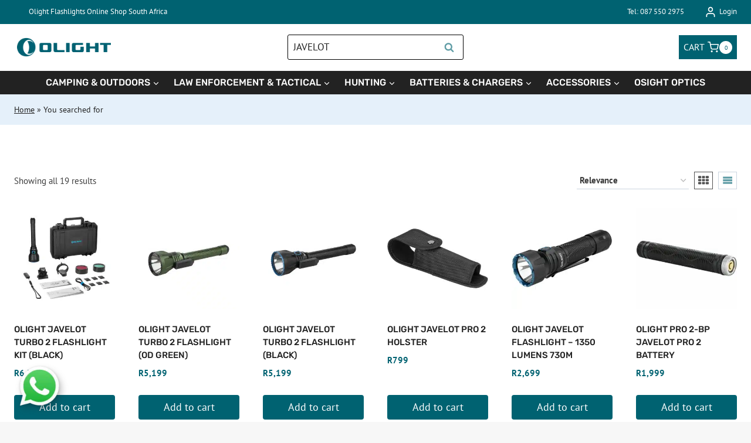

--- FILE ---
content_type: text/html; charset=UTF-8
request_url: https://olight.co.za/?s=JAVELOT&post_type=product
body_size: 29618
content:
<!doctype html>
<html lang="en-US" prefix="og: https://ogp.me/ns#" class="no-js" itemtype="https://schema.org/SearchResultsPage" itemscope>
<head>
	<meta charset="UTF-8">
	<meta name="viewport" content="width=device-width, initial-scale=1, minimum-scale=1">
		<style>img:is([sizes="auto" i], [sizes^="auto," i]) { contain-intrinsic-size: 3000px 1500px }</style>
	
<!-- Search Engine Optimization by Rank Math PRO - https://rankmath.com/ -->
<title>You searched for JAVELOT | Olight Flashlights South Africa</title>
<meta name="robots" content="follow, noindex"/>
<meta property="og:locale" content="en_US" />
<meta property="og:type" content="article" />
<meta property="og:title" content="You searched for JAVELOT | Olight Flashlights South Africa" />
<meta property="og:url" content="https://olight.co.za/search/JAVELOT" />
<meta property="og:site_name" content="Olight Flashlights South Africa" />
<meta property="article:publisher" content="https://www.facebook.com/olightZA/" />
<meta name="twitter:card" content="summary_large_image" />
<meta name="twitter:title" content="You searched for JAVELOT | Olight Flashlights South Africa" />
<script type="application/ld+json" class="rank-math-schema-pro">{"@context":"https://schema.org","@graph":[{"@type":"Organization","@id":"https://olight.co.za/#organization","name":"Olight Flashlights South Africa","sameAs":["https://www.facebook.com/olightZA/"]},{"@type":"WebSite","@id":"https://olight.co.za/#website","url":"https://olight.co.za","name":"Olight Flashlights South Africa","publisher":{"@id":"https://olight.co.za/#organization"},"inLanguage":"en-US"},{"@type":"BreadcrumbList","@id":"https://olight.co.za/search/JAVELOT#breadcrumb","itemListElement":[{"@type":"ListItem","position":"1","item":{"@id":"https://olight.co.za","name":"Home"}},{"@type":"ListItem","position":"2","item":{"@id":"/?s=JAVELOT&amp;post_type=product","name":"You searched for"}}]},{"@type":"SearchResultsPage","@id":"https://olight.co.za/search/JAVELOT#webpage","url":"https://olight.co.za/search/JAVELOT","name":"You searched for JAVELOT | Olight Flashlights South Africa","isPartOf":{"@id":"https://olight.co.za/#website"},"inLanguage":"en-US","breadcrumb":{"@id":"https://olight.co.za/search/JAVELOT#breadcrumb"}}]}</script>
<!-- /Rank Math WordPress SEO plugin -->

<link rel='dns-prefetch' href='//challenges.cloudflare.com' />
<link href='https://fonts.gstatic.com' crossorigin rel='preconnect' />
<link rel="alternate" type="application/rss+xml" title="Olight Flashlights South Africa &raquo; Feed" href="https://olight.co.za/feed" />
<link rel="alternate" type="application/rss+xml" title="Olight Flashlights South Africa &raquo; Comments Feed" href="https://olight.co.za/comments/feed" />
			<script>document.documentElement.classList.remove( 'no-js' );</script>
			<link rel="alternate" type="application/rss+xml" title="Olight Flashlights South Africa &raquo; Products Feed" href="https://olight.co.za/shop/feed/" />
<link rel='stylesheet' id='kadence-blocks-image-css' href='https://olight.co.za/wp-content/plugins/kadence-blocks/dist/style-blocks-image.css?ver=3.5.27' media='all' />
<style id='wp-emoji-styles-inline-css'>

	img.wp-smiley, img.emoji {
		display: inline !important;
		border: none !important;
		box-shadow: none !important;
		height: 1em !important;
		width: 1em !important;
		margin: 0 0.07em !important;
		vertical-align: -0.1em !important;
		background: none !important;
		padding: 0 !important;
	}
</style>
<link rel='stylesheet' id='wp-block-library-css' href='https://olight.co.za/wp-includes/css/dist/block-library/style.min.css?ver=6.8.3' media='all' />
<style id='classic-theme-styles-inline-css'>
/*! This file is auto-generated */
.wp-block-button__link{color:#fff;background-color:#32373c;border-radius:9999px;box-shadow:none;text-decoration:none;padding:calc(.667em + 2px) calc(1.333em + 2px);font-size:1.125em}.wp-block-file__button{background:#32373c;color:#fff;text-decoration:none}
</style>
<style id='global-styles-inline-css'>
:root{--wp--preset--aspect-ratio--square: 1;--wp--preset--aspect-ratio--4-3: 4/3;--wp--preset--aspect-ratio--3-4: 3/4;--wp--preset--aspect-ratio--3-2: 3/2;--wp--preset--aspect-ratio--2-3: 2/3;--wp--preset--aspect-ratio--16-9: 16/9;--wp--preset--aspect-ratio--9-16: 9/16;--wp--preset--color--black: #000000;--wp--preset--color--cyan-bluish-gray: #abb8c3;--wp--preset--color--white: #ffffff;--wp--preset--color--pale-pink: #f78da7;--wp--preset--color--vivid-red: #cf2e2e;--wp--preset--color--luminous-vivid-orange: #ff6900;--wp--preset--color--luminous-vivid-amber: #fcb900;--wp--preset--color--light-green-cyan: #7bdcb5;--wp--preset--color--vivid-green-cyan: #00d084;--wp--preset--color--pale-cyan-blue: #8ed1fc;--wp--preset--color--vivid-cyan-blue: #0693e3;--wp--preset--color--vivid-purple: #9b51e0;--wp--preset--color--theme-palette-1: var(--global-palette1);--wp--preset--color--theme-palette-2: var(--global-palette2);--wp--preset--color--theme-palette-3: var(--global-palette3);--wp--preset--color--theme-palette-4: var(--global-palette4);--wp--preset--color--theme-palette-5: var(--global-palette5);--wp--preset--color--theme-palette-6: var(--global-palette6);--wp--preset--color--theme-palette-7: var(--global-palette7);--wp--preset--color--theme-palette-8: var(--global-palette8);--wp--preset--color--theme-palette-9: var(--global-palette9);--wp--preset--color--theme-palette-10: var(--global-palette10);--wp--preset--color--theme-palette-11: var(--global-palette11);--wp--preset--color--theme-palette-12: var(--global-palette12);--wp--preset--color--theme-palette-13: var(--global-palette13);--wp--preset--color--theme-palette-14: var(--global-palette14);--wp--preset--color--theme-palette-15: var(--global-palette15);--wp--preset--gradient--vivid-cyan-blue-to-vivid-purple: linear-gradient(135deg,rgba(6,147,227,1) 0%,rgb(155,81,224) 100%);--wp--preset--gradient--light-green-cyan-to-vivid-green-cyan: linear-gradient(135deg,rgb(122,220,180) 0%,rgb(0,208,130) 100%);--wp--preset--gradient--luminous-vivid-amber-to-luminous-vivid-orange: linear-gradient(135deg,rgba(252,185,0,1) 0%,rgba(255,105,0,1) 100%);--wp--preset--gradient--luminous-vivid-orange-to-vivid-red: linear-gradient(135deg,rgba(255,105,0,1) 0%,rgb(207,46,46) 100%);--wp--preset--gradient--very-light-gray-to-cyan-bluish-gray: linear-gradient(135deg,rgb(238,238,238) 0%,rgb(169,184,195) 100%);--wp--preset--gradient--cool-to-warm-spectrum: linear-gradient(135deg,rgb(74,234,220) 0%,rgb(151,120,209) 20%,rgb(207,42,186) 40%,rgb(238,44,130) 60%,rgb(251,105,98) 80%,rgb(254,248,76) 100%);--wp--preset--gradient--blush-light-purple: linear-gradient(135deg,rgb(255,206,236) 0%,rgb(152,150,240) 100%);--wp--preset--gradient--blush-bordeaux: linear-gradient(135deg,rgb(254,205,165) 0%,rgb(254,45,45) 50%,rgb(107,0,62) 100%);--wp--preset--gradient--luminous-dusk: linear-gradient(135deg,rgb(255,203,112) 0%,rgb(199,81,192) 50%,rgb(65,88,208) 100%);--wp--preset--gradient--pale-ocean: linear-gradient(135deg,rgb(255,245,203) 0%,rgb(182,227,212) 50%,rgb(51,167,181) 100%);--wp--preset--gradient--electric-grass: linear-gradient(135deg,rgb(202,248,128) 0%,rgb(113,206,126) 100%);--wp--preset--gradient--midnight: linear-gradient(135deg,rgb(2,3,129) 0%,rgb(40,116,252) 100%);--wp--preset--font-size--small: var(--global-font-size-small);--wp--preset--font-size--medium: var(--global-font-size-medium);--wp--preset--font-size--large: var(--global-font-size-large);--wp--preset--font-size--x-large: 42px;--wp--preset--font-size--larger: var(--global-font-size-larger);--wp--preset--font-size--xxlarge: var(--global-font-size-xxlarge);--wp--preset--spacing--20: 0.44rem;--wp--preset--spacing--30: 0.67rem;--wp--preset--spacing--40: 1rem;--wp--preset--spacing--50: 1.5rem;--wp--preset--spacing--60: 2.25rem;--wp--preset--spacing--70: 3.38rem;--wp--preset--spacing--80: 5.06rem;--wp--preset--shadow--natural: 6px 6px 9px rgba(0, 0, 0, 0.2);--wp--preset--shadow--deep: 12px 12px 50px rgba(0, 0, 0, 0.4);--wp--preset--shadow--sharp: 6px 6px 0px rgba(0, 0, 0, 0.2);--wp--preset--shadow--outlined: 6px 6px 0px -3px rgba(255, 255, 255, 1), 6px 6px rgba(0, 0, 0, 1);--wp--preset--shadow--crisp: 6px 6px 0px rgba(0, 0, 0, 1);}:where(.is-layout-flex){gap: 0.5em;}:where(.is-layout-grid){gap: 0.5em;}body .is-layout-flex{display: flex;}.is-layout-flex{flex-wrap: wrap;align-items: center;}.is-layout-flex > :is(*, div){margin: 0;}body .is-layout-grid{display: grid;}.is-layout-grid > :is(*, div){margin: 0;}:where(.wp-block-columns.is-layout-flex){gap: 2em;}:where(.wp-block-columns.is-layout-grid){gap: 2em;}:where(.wp-block-post-template.is-layout-flex){gap: 1.25em;}:where(.wp-block-post-template.is-layout-grid){gap: 1.25em;}.has-black-color{color: var(--wp--preset--color--black) !important;}.has-cyan-bluish-gray-color{color: var(--wp--preset--color--cyan-bluish-gray) !important;}.has-white-color{color: var(--wp--preset--color--white) !important;}.has-pale-pink-color{color: var(--wp--preset--color--pale-pink) !important;}.has-vivid-red-color{color: var(--wp--preset--color--vivid-red) !important;}.has-luminous-vivid-orange-color{color: var(--wp--preset--color--luminous-vivid-orange) !important;}.has-luminous-vivid-amber-color{color: var(--wp--preset--color--luminous-vivid-amber) !important;}.has-light-green-cyan-color{color: var(--wp--preset--color--light-green-cyan) !important;}.has-vivid-green-cyan-color{color: var(--wp--preset--color--vivid-green-cyan) !important;}.has-pale-cyan-blue-color{color: var(--wp--preset--color--pale-cyan-blue) !important;}.has-vivid-cyan-blue-color{color: var(--wp--preset--color--vivid-cyan-blue) !important;}.has-vivid-purple-color{color: var(--wp--preset--color--vivid-purple) !important;}.has-black-background-color{background-color: var(--wp--preset--color--black) !important;}.has-cyan-bluish-gray-background-color{background-color: var(--wp--preset--color--cyan-bluish-gray) !important;}.has-white-background-color{background-color: var(--wp--preset--color--white) !important;}.has-pale-pink-background-color{background-color: var(--wp--preset--color--pale-pink) !important;}.has-vivid-red-background-color{background-color: var(--wp--preset--color--vivid-red) !important;}.has-luminous-vivid-orange-background-color{background-color: var(--wp--preset--color--luminous-vivid-orange) !important;}.has-luminous-vivid-amber-background-color{background-color: var(--wp--preset--color--luminous-vivid-amber) !important;}.has-light-green-cyan-background-color{background-color: var(--wp--preset--color--light-green-cyan) !important;}.has-vivid-green-cyan-background-color{background-color: var(--wp--preset--color--vivid-green-cyan) !important;}.has-pale-cyan-blue-background-color{background-color: var(--wp--preset--color--pale-cyan-blue) !important;}.has-vivid-cyan-blue-background-color{background-color: var(--wp--preset--color--vivid-cyan-blue) !important;}.has-vivid-purple-background-color{background-color: var(--wp--preset--color--vivid-purple) !important;}.has-black-border-color{border-color: var(--wp--preset--color--black) !important;}.has-cyan-bluish-gray-border-color{border-color: var(--wp--preset--color--cyan-bluish-gray) !important;}.has-white-border-color{border-color: var(--wp--preset--color--white) !important;}.has-pale-pink-border-color{border-color: var(--wp--preset--color--pale-pink) !important;}.has-vivid-red-border-color{border-color: var(--wp--preset--color--vivid-red) !important;}.has-luminous-vivid-orange-border-color{border-color: var(--wp--preset--color--luminous-vivid-orange) !important;}.has-luminous-vivid-amber-border-color{border-color: var(--wp--preset--color--luminous-vivid-amber) !important;}.has-light-green-cyan-border-color{border-color: var(--wp--preset--color--light-green-cyan) !important;}.has-vivid-green-cyan-border-color{border-color: var(--wp--preset--color--vivid-green-cyan) !important;}.has-pale-cyan-blue-border-color{border-color: var(--wp--preset--color--pale-cyan-blue) !important;}.has-vivid-cyan-blue-border-color{border-color: var(--wp--preset--color--vivid-cyan-blue) !important;}.has-vivid-purple-border-color{border-color: var(--wp--preset--color--vivid-purple) !important;}.has-vivid-cyan-blue-to-vivid-purple-gradient-background{background: var(--wp--preset--gradient--vivid-cyan-blue-to-vivid-purple) !important;}.has-light-green-cyan-to-vivid-green-cyan-gradient-background{background: var(--wp--preset--gradient--light-green-cyan-to-vivid-green-cyan) !important;}.has-luminous-vivid-amber-to-luminous-vivid-orange-gradient-background{background: var(--wp--preset--gradient--luminous-vivid-amber-to-luminous-vivid-orange) !important;}.has-luminous-vivid-orange-to-vivid-red-gradient-background{background: var(--wp--preset--gradient--luminous-vivid-orange-to-vivid-red) !important;}.has-very-light-gray-to-cyan-bluish-gray-gradient-background{background: var(--wp--preset--gradient--very-light-gray-to-cyan-bluish-gray) !important;}.has-cool-to-warm-spectrum-gradient-background{background: var(--wp--preset--gradient--cool-to-warm-spectrum) !important;}.has-blush-light-purple-gradient-background{background: var(--wp--preset--gradient--blush-light-purple) !important;}.has-blush-bordeaux-gradient-background{background: var(--wp--preset--gradient--blush-bordeaux) !important;}.has-luminous-dusk-gradient-background{background: var(--wp--preset--gradient--luminous-dusk) !important;}.has-pale-ocean-gradient-background{background: var(--wp--preset--gradient--pale-ocean) !important;}.has-electric-grass-gradient-background{background: var(--wp--preset--gradient--electric-grass) !important;}.has-midnight-gradient-background{background: var(--wp--preset--gradient--midnight) !important;}.has-small-font-size{font-size: var(--wp--preset--font-size--small) !important;}.has-medium-font-size{font-size: var(--wp--preset--font-size--medium) !important;}.has-large-font-size{font-size: var(--wp--preset--font-size--large) !important;}.has-x-large-font-size{font-size: var(--wp--preset--font-size--x-large) !important;}
:where(.wp-block-post-template.is-layout-flex){gap: 1.25em;}:where(.wp-block-post-template.is-layout-grid){gap: 1.25em;}
:where(.wp-block-columns.is-layout-flex){gap: 2em;}:where(.wp-block-columns.is-layout-grid){gap: 2em;}
:root :where(.wp-block-pullquote){font-size: 1.5em;line-height: 1.6;}
</style>
<style id='woocommerce-inline-inline-css'>
.woocommerce form .form-row .required { visibility: visible; }
</style>
<link rel='stylesheet' id='brands-styles-css' href='https://olight.co.za/wp-content/plugins/woocommerce/assets/css/brands.css?ver=10.3.4' media='all' />
<link rel='stylesheet' id='kadence-global-css' href='https://olight.co.za/wp-content/themes/kadence/assets/css/global.min.css?ver=1.4.0' media='all' />
<style id='kadence-global-inline-css'>
/* Kadence Base CSS */
:root{--global-palette1:#006271;--global-palette2:#006271;--global-palette3:#222222;--global-palette4:#3B3B3B;--global-palette5:#515151;--global-palette6:#609da6;--global-palette7:#E1E1E1;--global-palette8:#F7F7F7;--global-palette9:#ffffff;--global-palette10:oklch(from var(--global-palette1) calc(l + 0.10 * (1 - l)) calc(c * 1.00) calc(h + 180) / 100%);--global-palette11:#13612e;--global-palette12:#1159af;--global-palette13:#b82105;--global-palette14:#f7630c;--global-palette15:#f5a524;--global-palette9rgb:255, 255, 255;--global-palette-highlight:var(--global-palette2);--global-palette-highlight-alt:var(--global-palette1);--global-palette-highlight-alt2:var(--global-palette9);--global-palette-btn-bg:var(--global-palette1);--global-palette-btn-bg-hover:#609da6;--global-palette-btn:var(--global-palette9);--global-palette-btn-hover:var(--global-palette9);--global-palette-btn-sec-bg:var(--global-palette7);--global-palette-btn-sec-bg-hover:var(--global-palette2);--global-palette-btn-sec:var(--global-palette3);--global-palette-btn-sec-hover:var(--global-palette9);--global-body-font-family:'PT Sans', sans-serif;--global-heading-font-family:Rubik, sans-serif;--global-primary-nav-font-family:Rubik, sans-serif;--global-fallback-font:sans-serif;--global-display-fallback-font:sans-serif;--global-content-width:1440px;--global-content-wide-width:calc(1440px + 230px);--global-content-narrow-width:842px;--global-content-edge-padding:1.5rem;--global-content-boxed-padding:2rem;--global-calc-content-width:calc(1440px - var(--global-content-edge-padding) - var(--global-content-edge-padding) );--wp--style--global--content-size:var(--global-calc-content-width);}.wp-site-blocks{--global-vw:calc( 100vw - ( 0.5 * var(--scrollbar-offset)));}body{background:var(--global-palette8);}body, input, select, optgroup, textarea{font-style:normal;font-weight:normal;font-size:17px;line-height:1.6;font-family:var(--global-body-font-family);color:var(--global-palette4);}.content-bg, body.content-style-unboxed .site{background:var(--global-palette9);}h1,h2,h3,h4,h5,h6{font-family:var(--global-heading-font-family);}h1{font-style:normal;font-weight:700;font-size:60px;line-height:1.4;text-transform:uppercase;color:var(--global-palette3);}h2{font-style:normal;font-weight:700;font-size:42px;line-height:1.5;text-transform:uppercase;color:var(--global-palette3);}h3{font-style:normal;font-weight:700;font-size:24px;line-height:1.5;text-transform:uppercase;color:var(--global-palette3);}h4{font-style:normal;font-weight:700;font-size:22px;line-height:1.5;text-transform:uppercase;color:var(--global-palette4);}h5{font-style:normal;font-weight:700;font-size:20px;line-height:1.5;text-transform:uppercase;color:var(--global-palette4);}h6{font-style:normal;font-weight:700;font-size:16px;line-height:1.2;letter-spacing:1px;text-transform:uppercase;color:var(--global-palette5);}@media all and (max-width: 1024px){h1{font-size:50px;}h2{font-size:40px;}}@media all and (max-width: 767px){h1{font-size:40px;}h2{font-size:32px;}}.entry-hero .kadence-breadcrumbs{max-width:1440px;}.site-container, .site-header-row-layout-contained, .site-footer-row-layout-contained, .entry-hero-layout-contained, .comments-area, .alignfull > .wp-block-cover__inner-container, .alignwide > .wp-block-cover__inner-container{max-width:var(--global-content-width);}.content-width-narrow .content-container.site-container, .content-width-narrow .hero-container.site-container{max-width:var(--global-content-narrow-width);}@media all and (min-width: 1670px){.wp-site-blocks .content-container  .alignwide{margin-left:-115px;margin-right:-115px;width:unset;max-width:unset;}}@media all and (min-width: 1102px){.content-width-narrow .wp-site-blocks .content-container .alignwide{margin-left:-130px;margin-right:-130px;width:unset;max-width:unset;}}.content-style-boxed .wp-site-blocks .entry-content .alignwide{margin-left:calc( -1 * var( --global-content-boxed-padding ) );margin-right:calc( -1 * var( --global-content-boxed-padding ) );}.content-area{margin-top:5rem;margin-bottom:5rem;}@media all and (max-width: 1024px){.content-area{margin-top:3rem;margin-bottom:3rem;}}@media all and (max-width: 767px){.content-area{margin-top:2rem;margin-bottom:2rem;}}@media all and (max-width: 1024px){:root{--global-content-boxed-padding:2rem;}}@media all and (max-width: 767px){:root{--global-content-boxed-padding:1.5rem;}}.entry-content-wrap{padding:2rem;}@media all and (max-width: 1024px){.entry-content-wrap{padding:2rem;}}@media all and (max-width: 767px){.entry-content-wrap{padding:1.5rem;}}.entry.single-entry{box-shadow:0px 15px 15px -10px rgba(0,0,0,0.05);}.entry.loop-entry{border-radius:0px 0px 0px 0px;box-shadow:0px 15px 15px -10px rgba(0,0,0,0);}.loop-entry .entry-content-wrap{padding:2rem;}@media all and (max-width: 1024px){.loop-entry .entry-content-wrap{padding:2rem;}}@media all and (max-width: 767px){.loop-entry .entry-content-wrap{padding:1.5rem;}}.has-sidebar:not(.has-left-sidebar) .content-container{grid-template-columns:1fr 20%;}.has-sidebar.has-left-sidebar .content-container{grid-template-columns:20% 1fr;}button, .button, .wp-block-button__link, input[type="button"], input[type="reset"], input[type="submit"], .fl-button, .elementor-button-wrapper .elementor-button, .wc-block-components-checkout-place-order-button, .wc-block-cart__submit{font-style:normal;border-radius:4px;padding:01 01 01 01;box-shadow:0px 0px 0px -7px rgba(0,0,0,0);}.wp-block-button.is-style-outline .wp-block-button__link{padding:01 01 01 01;}button:hover, button:focus, button:active, .button:hover, .button:focus, .button:active, .wp-block-button__link:hover, .wp-block-button__link:focus, .wp-block-button__link:active, input[type="button"]:hover, input[type="button"]:focus, input[type="button"]:active, input[type="reset"]:hover, input[type="reset"]:focus, input[type="reset"]:active, input[type="submit"]:hover, input[type="submit"]:focus, input[type="submit"]:active, .elementor-button-wrapper .elementor-button:hover, .elementor-button-wrapper .elementor-button:focus, .elementor-button-wrapper .elementor-button:active, .wc-block-cart__submit:hover{box-shadow:0px 15px 25px -7px rgba(0,0,0,0.1);}.kb-button.kb-btn-global-outline.kb-btn-global-inherit{padding-top:calc(01 - 2px);padding-right:calc(01 - 2px);padding-bottom:calc(01 - 2px);padding-left:calc(01 - 2px);}button.button-style-secondary, .button.button-style-secondary, .wp-block-button__link.button-style-secondary, input[type="button"].button-style-secondary, input[type="reset"].button-style-secondary, input[type="submit"].button-style-secondary, .fl-button.button-style-secondary, .elementor-button-wrapper .elementor-button.button-style-secondary, .wc-block-components-checkout-place-order-button.button-style-secondary, .wc-block-cart__submit.button-style-secondary{font-style:normal;}@media all and (min-width: 1025px){.transparent-header .entry-hero .entry-hero-container-inner{padding-top:calc(35px + 80px + 40px);}}@media all and (max-width: 1024px){.mobile-transparent-header .entry-hero .entry-hero-container-inner{padding-top:calc(35px + 40px);}}@media all and (max-width: 767px){.mobile-transparent-header .entry-hero .entry-hero-container-inner{padding-top:calc(35px + 40px);}}#kt-scroll-up-reader, #kt-scroll-up{border-radius:4px 4px 4px 4px;background:var(--global-palette1);bottom:30px;font-size:1.5em;padding:0.4em 0.4em 0.4em 0.4em;}#kt-scroll-up-reader.scroll-up-side-right, #kt-scroll-up.scroll-up-side-right{right:30px;}#kt-scroll-up-reader.scroll-up-side-left, #kt-scroll-up.scroll-up-side-left{left:30px;}@media all and (hover: hover){#kt-scroll-up-reader:hover, #kt-scroll-up:hover{background:#609da6;}}.comment-metadata a:not(.comment-edit-link), .comment-body .edit-link:before{display:none;}.post-archive-hero-section .entry-hero-container-inner{background-color:var(--global-palette7);background-image:url('http://kadence.pixel-show.com/outdoor-shop/wp-content/uploads/sites/2/2021/12/blog-4.jpg');background-position:56% 39%;background-size:cover;}.entry-hero.post-archive-hero-section .entry-header{min-height:240px;}.post-archive-hero-section .hero-section-overlay{background:rgba(74,85,104,0.76);}.wp-site-blocks .post-archive-title h1{color:var(--global-palette9);}.loop-entry.type-post h2.entry-title{font-style:normal;font-size:24px;line-height:1.4;letter-spacing:0em;color:var(--global-palette4);}.search-archive-hero-section .entry-hero-container-inner{background-image:url('http://kadence.pixel-show.com/outdoor-shop/wp-content/uploads/sites/2/2021/12/blog-4.jpg');background-position:54% 32%;background-size:cover;}.entry-hero.search-archive-hero-section .entry-header{min-height:240px;}.search-archive-hero-section .hero-section-overlay{background:rgba(74,85,104,0.76);}.search-archive-title h1{color:#ffffff;}.search-results .loop-entry h2.entry-title{font-style:normal;font-size:24px;letter-spacing:0em;color:var(--global-palette4);}
/* Kadence Header CSS */
@media all and (max-width: 1024px){.mobile-transparent-header #masthead{position:absolute;left:0px;right:0px;z-index:100;}.kadence-scrollbar-fixer.mobile-transparent-header #masthead{right:var(--scrollbar-offset,0);}.mobile-transparent-header #masthead, .mobile-transparent-header .site-top-header-wrap .site-header-row-container-inner, .mobile-transparent-header .site-main-header-wrap .site-header-row-container-inner, .mobile-transparent-header .site-bottom-header-wrap .site-header-row-container-inner{background:transparent;}.site-header-row-tablet-layout-fullwidth, .site-header-row-tablet-layout-standard{padding:0px;}}@media all and (min-width: 1025px){.transparent-header #masthead{position:absolute;left:0px;right:0px;z-index:100;}.transparent-header.kadence-scrollbar-fixer #masthead{right:var(--scrollbar-offset,0);}.transparent-header #masthead, .transparent-header .site-top-header-wrap .site-header-row-container-inner, .transparent-header .site-main-header-wrap .site-header-row-container-inner, .transparent-header .site-bottom-header-wrap .site-header-row-container-inner{background:transparent;}}.site-branding a.brand img{max-width:160px;}.site-branding a.brand img.svg-logo-image{width:160px;}@media all and (max-width: 1024px){.site-branding a.brand img{max-width:120px;}.site-branding a.brand img.svg-logo-image{width:120px;}}@media all and (max-width: 767px){.site-branding a.brand img{max-width:120px;}.site-branding a.brand img.svg-logo-image{width:120px;}}.site-branding{padding:5px 5px 5px 5px;}#masthead, #masthead .kadence-sticky-header.item-is-fixed:not(.item-at-start):not(.site-header-row-container):not(.site-main-header-wrap), #masthead .kadence-sticky-header.item-is-fixed:not(.item-at-start) > .site-header-row-container-inner{background:#ffffff;}.site-main-header-wrap .site-header-row-container-inner{background:var(--global-palette9);border-top:0px none transparent;border-bottom:0px none transparent;}.site-main-header-inner-wrap{min-height:80px;}@media all and (max-width: 1024px){.site-main-header-wrap .site-header-row-container-inner{background:var(--global-palette3);}.site-main-header-inner-wrap{min-height:40px;}}.site-top-header-wrap .site-header-row-container-inner{background:var(--global-palette1);}.site-top-header-inner-wrap{min-height:35px;}@media all and (max-width: 1024px){.site-top-header-wrap .site-header-row-container-inner{background:rgba(0,0,0,0);}}.site-bottom-header-wrap .site-header-row-container-inner{background:var(--global-palette3);}.site-bottom-header-inner-wrap{min-height:40px;}#masthead .kadence-sticky-header.item-is-fixed:not(.item-at-start):not(.site-header-row-container):not(.item-hidden-above):not(.site-main-header-wrap), #masthead .kadence-sticky-header.item-is-fixed:not(.item-at-start):not(.item-hidden-above) > .site-header-row-container-inner{background:var(--global-palette3);}.site-main-header-wrap.site-header-row-container.site-header-focus-item.site-header-row-layout-standard.kadence-sticky-header.item-is-fixed.item-is-stuck, .site-header-upper-inner-wrap.kadence-sticky-header.item-is-fixed.item-is-stuck, .site-header-inner-wrap.kadence-sticky-header.item-is-fixed.item-is-stuck, .site-top-header-wrap.site-header-row-container.site-header-focus-item.site-header-row-layout-standard.kadence-sticky-header.item-is-fixed.item-is-stuck, .site-bottom-header-wrap.site-header-row-container.site-header-focus-item.site-header-row-layout-standard.kadence-sticky-header.item-is-fixed.item-is-stuck{box-shadow:0px 0px 0px 0px rgba(0,0,0,0);}@media all and (max-width: 1024px){#masthead .kadence-sticky-header.item-is-fixed:not(.item-at-start):not(.site-header-row-container):not(.item-hidden-above):not(.site-main-header-wrap), #masthead .kadence-sticky-header.item-is-fixed:not(.item-at-start):not(.item-hidden-above) > .site-header-row-container-inner{background:var(--global-palette3);}}#masthead .kadence-sticky-header.item-is-fixed:not(.item-at-start) .header-cart-wrap .header-cart-button, #masthead .kadence-sticky-header.item-is-fixed:not(.item-at-start) .header-mobile-cart-wrap .header-cart-button{color:var(--global-palette9);background:var(--global-palette3);}#masthead .kadence-sticky-header.item-is-fixed:not(.item-at-start) .header-cart-wrap .header-cart-button:hover, #masthead .kadence-sticky-header.item-is-fixed:not(.item-at-start) .header-mobile-cart-wrap .header-cart-button .header-cart-total:hover{color:var(--global-palette1);background:var(--global-palette3);}#masthead .kadence-sticky-header.item-is-fixed:not(.item-at-start) .header-cart-wrap .header-cart-button .header-cart-total, #masthead .kadence-sticky-header.item-is-fixed:not(.item-at-start) .header-mobile-cart-wrap .header-cart-button .header-cart-total{color:var(--global-palette9);background:var(--global-palette3);}#masthead .kadence-sticky-header.item-is-fixed:not(.item-at-start) .header-cart-wrap .header-cart-button:hover .header-cart-total, #masthead .kadence-sticky-header.item-is-fixed:not(.item-at-start) .header-mobile-cart-wrap .header-cart-button:hover .header-cart-total{color:#000000;background:var(--global-palette3);}.header-navigation[class*="header-navigation-style-underline"] .header-menu-container.primary-menu-container>ul>li>a:after{width:calc( 100% - 1.5em);}.main-navigation .primary-menu-container > ul > li.menu-item > a{padding-left:calc(1.5em / 2);padding-right:calc(1.5em / 2);padding-top:0.1em;padding-bottom:0.1em;color:var(--global-palette9);}.main-navigation .primary-menu-container > ul > li.menu-item .dropdown-nav-special-toggle{right:calc(1.5em / 2);}.main-navigation .primary-menu-container > ul li.menu-item > a{font-style:normal;font-weight:500;font-size:16px;letter-spacing:0px;font-family:var(--global-primary-nav-font-family);text-transform:uppercase;}.main-navigation .primary-menu-container > ul > li.menu-item > a:hover{color:var(--global-palette7);}
					.header-navigation[class*="header-navigation-style-underline"] .header-menu-container.primary-menu-container>ul>li.current-menu-ancestor>a:after,
					.header-navigation[class*="header-navigation-style-underline"] .header-menu-container.primary-menu-container>ul>li.current-page-parent>a:after,
					.header-navigation[class*="header-navigation-style-underline"] .header-menu-container.primary-menu-container>ul>li.current-product-ancestor>a:after
				{transform:scale(1, 1) translate(50%, 0);}
					.main-navigation .primary-menu-container > ul > li.menu-item.current-menu-item > a, 
					.main-navigation .primary-menu-container > ul > li.menu-item.current-menu-ancestor > a, 
					.main-navigation .primary-menu-container > ul > li.menu-item.current-page-parent > a,
					.main-navigation .primary-menu-container > ul > li.menu-item.current-product-ancestor > a
				{color:var(--global-palette7);}.header-navigation .header-menu-container ul ul.sub-menu, .header-navigation .header-menu-container ul ul.submenu{box-shadow:0px 2px 13px 0px var(--global-palette7);}.header-navigation .header-menu-container ul ul li.menu-item, .header-menu-container ul.menu > li.kadence-menu-mega-enabled > ul > li.menu-item > a{border-bottom:1px solid #000000;background:var(--global-palette3);border-radius:0px 0px 0px 0px;}.header-navigation .header-menu-container ul ul li.menu-item > a{width:250px;padding-top:1em;padding-bottom:1em;color:var(--global-palette9);font-style:normal;font-size:13px;}.header-navigation .header-menu-container ul ul li.menu-item > a:hover{color:#020202;background:var(--global-palette1);border-radius:0px 0px 0px 0px;}.header-navigation .header-menu-container ul ul li.menu-item.current-menu-item > a{color:var(--global-palette9);background:var(--global-palette1);border-radius:0px 0px 0px 0px;}.mobile-toggle-open-container .menu-toggle-open, .mobile-toggle-open-container .menu-toggle-open:focus{color:var(--global-palette9);font-size:14px;}.mobile-toggle-open-container .menu-toggle-open.menu-toggle-style-bordered{border:1px solid currentColor;}.mobile-toggle-open-container .menu-toggle-open .menu-toggle-icon{font-size:20px;}.mobile-toggle-open-container .menu-toggle-open:hover, .mobile-toggle-open-container .menu-toggle-open:focus-visible{color:var(--global-palette1);}.mobile-navigation ul li{font-style:normal;font-weight:600;font-size:18px;font-family:Rubik, sans-serif;text-transform:uppercase;}@media all and (max-width: 767px){.mobile-navigation ul li{font-size:15px;}}.mobile-navigation ul li a{padding-top:1em;padding-bottom:1em;}.mobile-navigation ul li > a, .mobile-navigation ul li.menu-item-has-children > .drawer-nav-drop-wrap{color:#f7f7f7;}.mobile-navigation ul li.current-menu-item > a, .mobile-navigation ul li.current-menu-item.menu-item-has-children > .drawer-nav-drop-wrap{color:var(--global-palette-highlight);}.mobile-navigation ul li.menu-item-has-children .drawer-nav-drop-wrap, .mobile-navigation ul li:not(.menu-item-has-children) a{border-bottom:1px solid rgba(255,255,255,0.1);}.mobile-navigation:not(.drawer-navigation-parent-toggle-true) ul li.menu-item-has-children .drawer-nav-drop-wrap button{border-left:1px solid rgba(255,255,255,0.1);}#mobile-drawer .drawer-inner, #mobile-drawer.popup-drawer-layout-fullwidth.popup-drawer-animation-slice .pop-portion-bg, #mobile-drawer.popup-drawer-layout-fullwidth.popup-drawer-animation-slice.pop-animated.show-drawer .drawer-inner{background:var(--global-palette4);}#mobile-drawer .drawer-header .drawer-toggle{padding:0.6em 0.15em 0.6em 0.15em;font-size:24px;}.header-html{font-style:normal;font-size:13px;color:#ffffff;margin:0px 0px 0px 25px;}.site-header-item .header-cart-wrap .header-cart-inner-wrap .header-cart-button{background:var(--global-palette1);color:var(--global-palette9);padding:0.5em 0.5em 0.5em 0.5em;}.header-cart-wrap .header-cart-button .header-cart-total{background:var(--global-palette9);color:var(--global-palette1);}.site-header-item .header-cart-wrap .header-cart-inner-wrap .header-cart-button:hover{background:var(--global-palette6);color:var(--global-palette9);}.header-cart-wrap .header-cart-button:hover .header-cart-total{background:var(--global-palette9);color:var(--global-palette1);}.header-mobile-cart-wrap .header-cart-inner-wrap .header-cart-button{color:var(--global-palette9);}.header-mobile-cart-wrap .header-cart-button .header-cart-total{background:var(--global-palette9);color:#000000;}.header-mobile-cart-wrap .header-cart-inner-wrap .header-cart-button:hover{color:var(--global-palette1);}.header-mobile-cart-wrap .header-cart-button:hover .header-cart-total{background:var(--global-palette1);color:#000000;}.search-toggle-open-container .search-toggle-open{background:rgba(0,0,0,0);color:var(--global-palette9);margin:0em 0em 0em 0em;}.search-toggle-open-container .search-toggle-open.search-toggle-style-bordered{border:1px solid currentColor;}.search-toggle-open-container .search-toggle-open .search-toggle-icon{font-size:1em;}.search-toggle-open-container .search-toggle-open:hover, .search-toggle-open-container .search-toggle-open:focus{color:var(--global-palette1);}#search-drawer .drawer-inner .drawer-content form input.search-field, #search-drawer .drawer-inner .drawer-content form .kadence-search-icon-wrap, #search-drawer .drawer-header{color:var(--global-palette9);}#search-drawer .drawer-inner{background:var(--global-palette2);}
/* Kadence Footer CSS */
#colophon{background:var(--global-palette4);}.site-top-footer-wrap .site-footer-row-container-inner{background:var(--global-palette3);font-style:normal;font-size:14px;color:var(--global-palette9);}.site-footer .site-top-footer-wrap a:not(.button):not(.wp-block-button__link):not(.wp-element-button){color:var(--global-palette9);}.site-footer .site-top-footer-wrap a:not(.button):not(.wp-block-button__link):not(.wp-element-button):hover{color:var(--global-palette1);}.site-top-footer-inner-wrap{padding-top:30px;padding-bottom:30px;grid-column-gap:30px;grid-row-gap:30px;}.site-top-footer-inner-wrap .widget{margin-bottom:30px;}.site-top-footer-inner-wrap .widget-area .widget-title{font-style:normal;color:var(--global-palette9);}.site-top-footer-inner-wrap .site-footer-section:not(:last-child):after{right:calc(-30px / 2);}.site-bottom-footer-wrap .site-footer-row-container-inner{background:var(--global-palette1);border-top:0px none transparent;}.site-bottom-footer-inner-wrap{padding-top:10px;padding-bottom:20px;grid-column-gap:30px;}.site-bottom-footer-inner-wrap .widget{margin-bottom:30px;}.site-bottom-footer-inner-wrap .site-footer-section:not(:last-child):after{right:calc(-30px / 2);}#colophon .footer-html{font-style:normal;color:var(--global-palette9);}
/* Kadence Woo CSS */
.woocommerce table.shop_table td.product-quantity{min-width:130px;}.entry-hero.product-hero-section .entry-header{min-height:200px;}.product-title .kadence-breadcrumbs{font-style:normal;font-weight:normal;font-size:15px;line-height:1.65;font-family:Rubik, sans-serif;color:var(--global-palette3);}.product-title .kadence-breadcrumbs a:hover{color:var(--global-palette1);}.product-title .single-category{font-weight:700;font-size:32px;line-height:1.5;color:var(--global-palette3);}.wp-site-blocks .product-hero-section .extra-title{font-weight:700;font-size:32px;line-height:1.5;}.woocommerce div.product .product_title{font-style:normal;font-size:45px;line-height:1.3;}@media all and (max-width: 767px){.woocommerce ul.products:not(.products-list-view), .wp-site-blocks .wc-block-grid:not(.has-2-columns):not(.has-1-columns) .wc-block-grid__products{grid-template-columns:repeat(2, minmax(0, 1fr));column-gap:0.5rem;grid-row-gap:0.5rem;}}.product-archive-hero-section .entry-hero-container-inner{background:rgba(25,118,210,0.11);}.entry-hero.product-archive-hero-section .entry-header{min-height:1px;}@media all and (max-width: 1024px){.entry-hero.product-archive-hero-section .entry-header{min-height:10px;}}@media all and (max-width: 767px){.entry-hero.product-archive-hero-section .entry-header{min-height:10px;}}.product-archive-title .kadence-breadcrumbs{color:var(--global-palette3);}.product-archive-title .kadence-breadcrumbs a:hover{color:var(--global-palette1);}.woocommerce ul.products li.product h3, .woocommerce ul.products li.product .product-details .woocommerce-loop-product__title, .woocommerce ul.products li.product .product-details .woocommerce-loop-category__title, .wc-block-grid__products .wc-block-grid__product .wc-block-grid__product-title{font-style:normal;font-size:15px;}.woocommerce ul.products li.product .product-details .price, .wc-block-grid__products .wc-block-grid__product .wc-block-grid__product-price{font-style:normal;font-weight:700;color:var(--global-palette1);}.woocommerce ul.products.woo-archive-btn-button .product-action-wrap .button:not(.kb-button), .woocommerce ul.products li.woo-archive-btn-button .button:not(.kb-button), .wc-block-grid__product.woo-archive-btn-button .product-details .wc-block-grid__product-add-to-cart .wp-block-button__link{border:2px none transparent;box-shadow:0px 0px 0px 0px rgba(0,0,0,0.0);}.woocommerce ul.products.woo-archive-btn-button .product-action-wrap .button:not(.kb-button):hover, .woocommerce ul.products li.woo-archive-btn-button .button:not(.kb-button):hover, .wc-block-grid__product.woo-archive-btn-button .product-details .wc-block-grid__product-add-to-cart .wp-block-button__link:hover{box-shadow:0px 0px 0px 0px rgba(0,0,0,0);}
/* Kadence Pro Header CSS */
.header-navigation-dropdown-direction-left ul ul.submenu, .header-navigation-dropdown-direction-left ul ul.sub-menu{right:0px;left:auto;}.rtl .header-navigation-dropdown-direction-right ul ul.submenu, .rtl .header-navigation-dropdown-direction-right ul ul.sub-menu{left:0px;right:auto;}.header-account-button .nav-drop-title-wrap > .kadence-svg-iconset, .header-account-button > .kadence-svg-iconset{font-size:1.2em;}.site-header-item .header-account-button .nav-drop-title-wrap, .site-header-item .header-account-wrap > .header-account-button{display:flex;align-items:center;}.header-account-style-icon_label .header-account-label{padding-left:5px;}.header-account-style-label_icon .header-account-label{padding-right:5px;}.site-header-item .header-account-wrap .header-account-button{text-decoration:none;box-shadow:none;color:var(--global-palette9);background:transparent;padding:0.6em 0em 0.6em 0em;}.site-header-item .header-account-wrap .header-account-button:hover{color:var(--global-palette9);background:#609da6;}.header-account-wrap .header-account-button .header-account-label{font-style:normal;font-size:13px;}.header-mobile-account-wrap .header-account-button .nav-drop-title-wrap > .kadence-svg-iconset, .header-mobile-account-wrap .header-account-button > .kadence-svg-iconset{font-size:1.2em;}.header-mobile-account-wrap .header-account-button .nav-drop-title-wrap, .header-mobile-account-wrap > .header-account-button{display:flex;align-items:center;}.header-mobile-account-wrap.header-account-style-icon_label .header-account-label{padding-left:5px;}.header-mobile-account-wrap.header-account-style-label_icon .header-account-label{padding-right:5px;}.header-mobile-account-wrap .header-account-button{text-decoration:none;box-shadow:none;color:inherit;background:transparent;padding:0.6em 0em 0.6em 0em;}#login-drawer .drawer-inner .drawer-content{display:flex;justify-content:center;align-items:center;position:absolute;top:0px;bottom:0px;left:0px;right:0px;padding:0px;}#loginform p label{display:block;}#login-drawer #loginform{width:100%;}#login-drawer #loginform input{width:100%;}#login-drawer #loginform input[type="checkbox"]{width:auto;}#login-drawer .drawer-inner .drawer-header{position:relative;z-index:100;}#login-drawer .drawer-content_inner.widget_login_form_inner{padding:2em;width:100%;max-width:350px;border-radius:.25rem;background:var(--global-palette9);color:var(--global-palette4);}#login-drawer .lost_password a{color:var(--global-palette6);}#login-drawer .lost_password, #login-drawer .register-field{text-align:center;}#login-drawer .widget_login_form_inner p{margin-top:1.2em;margin-bottom:0em;}#login-drawer .widget_login_form_inner p:first-child{margin-top:0em;}#login-drawer .widget_login_form_inner label{margin-bottom:0.5em;}#login-drawer hr.register-divider{margin:1.2em 0;border-width:1px;}#login-drawer .register-field{font-size:90%;}@media all and (min-width: 1025px){#login-drawer hr.register-divider.hide-desktop{display:none;}#login-drawer p.register-field.hide-desktop{display:none;}}@media all and (max-width: 1024px){#login-drawer hr.register-divider.hide-mobile{display:none;}#login-drawer p.register-field.hide-mobile{display:none;}}@media all and (max-width: 767px){#login-drawer hr.register-divider.hide-mobile{display:none;}#login-drawer p.register-field.hide-mobile{display:none;}}.header-html2{font-style:normal;font-size:13px;color:var(--global-palette9);margin:0px 25px 0px 0px;}.header-html2 a{color:var(--global-palette9);}.header-html2 a:hover{color:var(--global-palette7);}.tertiary-navigation .tertiary-menu-container > ul > li.menu-item > a{padding-left:calc(1.2em / 2);padding-right:calc(1.2em / 2);padding-top:0.6em;padding-bottom:0.6em;color:var(--global-palette5);}.tertiary-navigation .tertiary-menu-container > ul > li.menu-item > a:hover{color:var(--global-palette-highlight);}.tertiary-navigation .tertiary-menu-container > ul > li.menu-item.current-menu-item > a{color:var(--global-palette3);}.header-navigation[class*="header-navigation-style-underline"] .header-menu-container.tertiary-menu-container>ul>li>a:after{width:calc( 100% - 1.2em);}.quaternary-navigation .quaternary-menu-container > ul > li.menu-item > a{padding-left:calc(1.2em / 2);padding-right:calc(1.2em / 2);padding-top:0.6em;padding-bottom:0.6em;color:var(--global-palette5);}.quaternary-navigation .quaternary-menu-container > ul > li.menu-item > a:hover{color:var(--global-palette-highlight);}.quaternary-navigation .quaternary-menu-container > ul > li.menu-item.current-menu-item > a{color:var(--global-palette3);}.header-navigation[class*="header-navigation-style-underline"] .header-menu-container.quaternary-menu-container>ul>li>a:after{width:calc( 100% - 1.2em);}#main-header .header-divider{border-right:1px solid var(--global-palette6);height:50%;}#main-header .header-divider2{border-right:1px solid var(--global-palette6);height:50%;}#main-header .header-divider3{border-right:1px solid var(--global-palette6);height:50%;}#mobile-header .header-mobile-divider, #mobile-drawer .header-mobile-divider{border-right:1px solid var(--global-palette6);height:50%;}#mobile-drawer .header-mobile-divider{border-top:1px solid var(--global-palette6);width:50%;}#mobile-header .header-mobile-divider2{border-right:1px solid var(--global-palette6);height:50%;}#mobile-drawer .header-mobile-divider2{border-top:1px solid var(--global-palette6);width:50%;}.header-item-search-bar form ::-webkit-input-placeholder{color:currentColor;opacity:0.5;}.header-item-search-bar form ::placeholder{color:currentColor;opacity:0.5;}.header-search-bar form{max-width:100%;width:300px;}.header-search-bar form input.search-field{border-color:#000000;}.header-search-bar form input.search-field, .header-search-bar form .kadence-search-icon-wrap{color:var(--global-palette3);}.header-search-bar form input.search-field:focus{border-color:var(--global-palette1);}.header-mobile-search-bar form{max-width:calc(100vw - var(--global-sm-spacing) - var(--global-sm-spacing));width:240px;}.header-widget-lstyle-normal .header-widget-area-inner a:not(.button){text-decoration:underline;}.element-contact-inner-wrap{display:flex;flex-wrap:wrap;align-items:center;margin-top:-0.6em;margin-left:calc(-0.6em / 2);margin-right:calc(-0.6em / 2);}.element-contact-inner-wrap .header-contact-item{display:inline-flex;flex-wrap:wrap;align-items:center;margin-top:0.6em;margin-left:calc(0.6em / 2);margin-right:calc(0.6em / 2);}.element-contact-inner-wrap .header-contact-item .kadence-svg-iconset{font-size:1em;}.header-contact-item img{display:inline-block;}.header-contact-item .contact-label{margin-left:0.3em;}.rtl .header-contact-item .contact-label{margin-right:0.3em;margin-left:0px;}.header-mobile-contact-wrap .element-contact-inner-wrap{display:flex;flex-wrap:wrap;align-items:center;margin-top:-0.6em;margin-left:calc(-0.6em / 2);margin-right:calc(-0.6em / 2);}.header-mobile-contact-wrap .element-contact-inner-wrap .header-contact-item{display:inline-flex;flex-wrap:wrap;align-items:center;margin-top:0.6em;margin-left:calc(0.6em / 2);margin-right:calc(0.6em / 2);}.header-mobile-contact-wrap .element-contact-inner-wrap .header-contact-item .kadence-svg-iconset{font-size:1em;}#main-header .header-button2{box-shadow:0px 0px 0px -7px rgba(0,0,0,0);}#main-header .header-button2:hover{box-shadow:0px 15px 25px -7px rgba(0,0,0,0.1);}.mobile-header-button2-wrap .mobile-header-button-inner-wrap .mobile-header-button2{border:2px none transparent;box-shadow:0px 0px 0px -7px rgba(0,0,0,0);}.mobile-header-button2-wrap .mobile-header-button-inner-wrap .mobile-header-button2:hover{box-shadow:0px 15px 25px -7px rgba(0,0,0,0.1);}#widget-drawer.popup-drawer-layout-fullwidth .drawer-content .header-widget2, #widget-drawer.popup-drawer-layout-sidepanel .drawer-inner{max-width:400px;}#widget-drawer.popup-drawer-layout-fullwidth .drawer-content .header-widget2{margin:0 auto;}.widget-toggle-open{display:flex;align-items:center;background:transparent;box-shadow:none;}.widget-toggle-open:hover, .widget-toggle-open:focus{border-color:currentColor;background:transparent;box-shadow:none;}.widget-toggle-open .widget-toggle-icon{display:flex;}.widget-toggle-open .widget-toggle-label{padding-right:5px;}.rtl .widget-toggle-open .widget-toggle-label{padding-left:5px;padding-right:0px;}.widget-toggle-open .widget-toggle-label:empty, .rtl .widget-toggle-open .widget-toggle-label:empty{padding-right:0px;padding-left:0px;}.widget-toggle-open-container .widget-toggle-open{color:var(--global-palette5);padding:0.4em 0.6em 0.4em 0.6em;font-size:14px;}.widget-toggle-open-container .widget-toggle-open.widget-toggle-style-bordered{border:1px solid currentColor;}.widget-toggle-open-container .widget-toggle-open .widget-toggle-icon{font-size:20px;}.widget-toggle-open-container .widget-toggle-open:hover, .widget-toggle-open-container .widget-toggle-open:focus{color:var(--global-palette-highlight);}#widget-drawer .header-widget-2style-normal a:not(.button){text-decoration:underline;}#widget-drawer .header-widget-2style-plain a:not(.button){text-decoration:none;}#widget-drawer .header-widget2 .widget-title{color:var(--global-palette9);}#widget-drawer .header-widget2{color:var(--global-palette8);}#widget-drawer .header-widget2 a:not(.button), #widget-drawer .header-widget2 .drawer-sub-toggle{color:var(--global-palette8);}#widget-drawer .header-widget2 a:not(.button):hover, #widget-drawer .header-widget2 .drawer-sub-toggle:hover{color:var(--global-palette9);}#mobile-secondary-site-navigation ul li{font-size:14px;}#mobile-secondary-site-navigation ul li a{padding-top:1em;padding-bottom:1em;}#mobile-secondary-site-navigation ul li > a, #mobile-secondary-site-navigation ul li.menu-item-has-children > .drawer-nav-drop-wrap{color:var(--global-palette8);}#mobile-secondary-site-navigation ul li.current-menu-item > a, #mobile-secondary-site-navigation ul li.current-menu-item.menu-item-has-children > .drawer-nav-drop-wrap{color:var(--global-palette-highlight);}#mobile-secondary-site-navigation ul li.menu-item-has-children .drawer-nav-drop-wrap, #mobile-secondary-site-navigation ul li:not(.menu-item-has-children) a{border-bottom:1px solid rgba(255,255,255,0.1);}#mobile-secondary-site-navigation:not(.drawer-navigation-parent-toggle-true) ul li.menu-item-has-children .drawer-nav-drop-wrap button{border-left:1px solid rgba(255,255,255,0.1);}
/* Kadence Pro Header CSS */
#filter-drawer.popup-drawer-layout-fullwidth .drawer-content .product-filter-widgets, #filter-drawer.popup-drawer-layout-sidepanel .drawer-inner{max-width:400px;}#filter-drawer.popup-drawer-layout-fullwidth .drawer-content .product-filter-widgets{margin:0 auto;}.filter-toggle-open-container{margin-right:0.5em;}.filter-toggle-open >*:first-child:not(:last-child){margin-right:4px;}.filter-toggle-open{color:inherit;display:flex;align-items:center;background:transparent;box-shadow:none;border-radius:0px;}.filter-toggle-open.filter-toggle-style-default{border:0px;}.filter-toggle-open:hover, .filter-toggle-open:focus{border-color:currentColor;background:transparent;color:inherit;box-shadow:none;}.filter-toggle-open .filter-toggle-icon{display:flex;}.filter-toggle-open >*:first-child:not(:last-child):empty{margin-right:0px;}.filter-toggle-open-container .filter-toggle-open{color:var(--global-palette5);padding:3px 5px 3px 5px;font-size:14px;}.filter-toggle-open-container .filter-toggle-open.filter-toggle-style-bordered{border:1px solid currentColor;}.filter-toggle-open-container .filter-toggle-open .filter-toggle-icon{font-size:20px;}.filter-toggle-open-container .filter-toggle-open:hover, .filter-toggle-open-container .filter-toggle-open:focus{color:var(--global-palette-highlight);}#filter-drawer .drawer-inner{background:var(--global-palette9);}#filter-drawer .drawer-header .drawer-toggle, #filter-drawer .drawer-header .drawer-toggle:focus{color:var(--global-palette5);}#filter-drawer .drawer-header .drawer-toggle:hover, #filter-drawer .drawer-header .drawer-toggle:focus:hover{color:var(--global-palette3);}#filter-drawer .header-filter-2style-normal a:not(.button){text-decoration:underline;}#filter-drawer .header-filter-2style-plain a:not(.button){text-decoration:none;}#filter-drawer .drawer-inner .product-filter-widgets .widget-title{color:var(--global-palette3);}#filter-drawer .drawer-inner .product-filter-widgets{color:var(--global-palette4);}#filter-drawer .drawer-inner .product-filter-widgets a:not(.kb-button) .drawer-inner .product-filter-widgets .drawer-sub-toggle{color:var(--global-palette1);}#filter-drawer .drawer-inner .product-filter-widgets a:hover:not(.kb-button), #filter-drawer .drawer-inner .product-filter-widgets .drawer-sub-toggle:hover{color:var(--global-palette2);}.kadence-shop-active-filters{display:flex;flex-wrap:wrap;}.kadence-clear-filters-container a{text-decoration:none;background:var(--global-palette7);color:var(--global-palette5);padding:.6em;font-size:80%;transition:all 0.3s ease-in-out;-webkit-transition:all 0.3s ease-in-out;-moz-transition:all 0.3s ease-in-out;}.kadence-clear-filters-container ul{margin:0px;padding:0px;border:0px;list-style:none outside;overflow:hidden;zoom:1;}.kadence-clear-filters-container ul li{float:left;padding:0 0 1px 1px;list-style:none;}.kadence-clear-filters-container a:hover{background:var(--global-palette9);color:var(--global-palette3);}
</style>
<link rel='stylesheet' id='kadence-woocommerce-css' href='https://olight.co.za/wp-content/themes/kadence/assets/css/woocommerce.min.css?ver=1.4.0' media='all' />
<link rel='stylesheet' id='kadence_share_css-css' href='https://olight.co.za/wp-content/plugins/kadence-simple-share/assets/css/kt-social.css?ver=1.2.13' media='all' />
<link rel='stylesheet' id='kadence-rankmath-css' href='https://olight.co.za/wp-content/themes/kadence/assets/css/rankmath.min.css?ver=1.4.0' media='all' />
<style id='kadence-blocks-global-variables-inline-css'>
:root {--global-kb-font-size-sm:clamp(0.8rem, 0.73rem + 0.217vw, 0.9rem);--global-kb-font-size-md:clamp(1.1rem, 0.995rem + 0.326vw, 1.25rem);--global-kb-font-size-lg:clamp(1.75rem, 1.576rem + 0.543vw, 2rem);--global-kb-font-size-xl:clamp(2.25rem, 1.728rem + 1.63vw, 3rem);--global-kb-font-size-xxl:clamp(2.5rem, 1.456rem + 3.26vw, 4rem);--global-kb-font-size-xxxl:clamp(2.75rem, 0.489rem + 7.065vw, 6rem);}
</style>
<style id='kadence_blocks_css-inline-css'>
.kb-image3484_49bb21-fb:not(.kb-image-is-ratio-size) .kb-img, .kb-image3484_49bb21-fb.kb-image-is-ratio-size{padding-left:var(--global-kb-spacing-xxs, 0.5rem);}.kb-image3484_49bb21-fb .kb-image-has-overlay:after{opacity:0.3;}.kb-image3484_49bb21-fb img.kb-img, .kb-image3484_49bb21-fb .kb-img img{filter:drop-shadow(4px 6px 6px rgba(34, 34, 34, 0.27));}
</style>
<script src="https://olight.co.za/wp-includes/js/jquery/jquery.min.js?ver=3.7.1" id="jquery-core-js"></script>
<script src="https://olight.co.za/wp-includes/js/jquery/jquery-migrate.min.js?ver=3.4.1" id="jquery-migrate-js"></script>
<script src="https://olight.co.za/wp-content/plugins/woocommerce/assets/js/jquery-blockui/jquery.blockUI.min.js?ver=2.7.0-wc.10.3.4" id="wc-jquery-blockui-js" defer data-wp-strategy="defer"></script>
<script src="https://olight.co.za/wp-content/plugins/woocommerce/assets/js/js-cookie/js.cookie.min.js?ver=2.1.4-wc.10.3.4" id="wc-js-cookie-js" defer data-wp-strategy="defer"></script>
<script id="woocommerce-js-extra">
var woocommerce_params = {"ajax_url":"\/wp-admin\/admin-ajax.php","wc_ajax_url":"\/?wc-ajax=%%endpoint%%","i18n_password_show":"Show password","i18n_password_hide":"Hide password"};
</script>
<script src="https://olight.co.za/wp-content/plugins/woocommerce/assets/js/frontend/woocommerce.min.js?ver=10.3.4" id="woocommerce-js" defer data-wp-strategy="defer"></script>
<script id="wc-cart-fragments-js-extra">
var wc_cart_fragments_params = {"ajax_url":"\/wp-admin\/admin-ajax.php","wc_ajax_url":"\/?wc-ajax=%%endpoint%%","cart_hash_key":"wc_cart_hash_beb5becaf4e374e078ab3ec780670f83","fragment_name":"wc_fragments_beb5becaf4e374e078ab3ec780670f83","request_timeout":"5000"};
</script>
<script src="https://olight.co.za/wp-content/plugins/woocommerce/assets/js/frontend/cart-fragments.min.js?ver=10.3.4" id="wc-cart-fragments-js" defer data-wp-strategy="defer"></script>
<link rel="https://api.w.org/" href="https://olight.co.za/wp-json/" /><link rel="EditURI" type="application/rsd+xml" title="RSD" href="https://olight.co.za/xmlrpc.php?rsd" />
<meta name="generator" content="WordPress 6.8.3" />
<style>

	/* write your CSS code here */

	div.product p.stock {
    display: none;
}	
	
</style>
<link rel="preload" id="kadence-header-preload" href="https://olight.co.za/wp-content/themes/kadence/assets/css/header.min.css?ver=1.4.0" as="style">
<link rel="preload" id="kadence-content-preload" href="https://olight.co.za/wp-content/themes/kadence/assets/css/content.min.css?ver=1.4.0" as="style">
<link rel="preload" id="kadence-footer-preload" href="https://olight.co.za/wp-content/themes/kadence/assets/css/footer.min.css?ver=1.4.0" as="style">
	<noscript><style>.woocommerce-product-gallery{ opacity: 1 !important; }</style></noscript>
	<script type="text/javascript" src="https://cdn.brevo.com/js/sdk-loader.js" async></script><script type="text/javascript">
            window.Brevo = window.Brevo || [];
            window.Brevo.push(["init", {
                client_key: "1mhfzmlr2ektceu58jmn7clj",
                email_id: "",
                push: {
                    customDomain: "https://olight.co.za\/wp-content\/plugins\/woocommerce-sendinblue-newsletter-subscription\/"
                }
            }]);
        </script><link rel="preload" href="https://olight.co.za/wp-content/fonts/pt-sans/jizaRExUiTo99u79D0KExQ.woff2" as="font" type="font/woff2" crossorigin><link rel="preload" href="https://olight.co.za/wp-content/fonts/pt-sans/jizfRExUiTo99u79B_mh0O6tLQ.woff2" as="font" type="font/woff2" crossorigin><link rel="preload" href="https://olight.co.za/wp-content/fonts/rubik/iJWKBXyIfDnIV7nBrXw.woff2" as="font" type="font/woff2" crossorigin><link rel='stylesheet' id='kadence-fonts-gfonts-css' href='https://olight.co.za/wp-content/fonts/51133aa6339540a53e40d5272195a7d3.css?ver=1.4.0' media='all' />
<link rel="icon" href="https://olight.co.za/wp-content/uploads/2022/03/olight-flashlights-favicon.png" sizes="32x32" />
<link rel="icon" href="https://olight.co.za/wp-content/uploads/2022/03/olight-flashlights-favicon.png" sizes="192x192" />
<link rel="apple-touch-icon" href="https://olight.co.za/wp-content/uploads/2022/03/olight-flashlights-favicon.png" />
<meta name="msapplication-TileImage" content="https://olight.co.za/wp-content/uploads/2022/03/olight-flashlights-favicon.png" />
		<style id="wp-custom-css">
			.wc-block-grid__product{font-size:1em !important}

.woocommerce div.product p.price {
    font-size: 1.5em;
    line-height:27px;
    color: #006271;
    font-weight: bold;
  
}

@media (max-width: 767px){
.wc-block-grid__products {
grid-template-columns: 1fr 1fr !important;
}
}

.wc-block-grid__product-price.price {
    margin: 0 !important;
    margin-top: auto !important;
}
.wc-block-grid__product .product-details .wp-block-button {
    margin-top: 10px !important;
}		</style>
		</head>

<body class="archive search search-results post-type-archive post-type-archive-product wp-custom-logo wp-embed-responsive wp-theme-kadence theme-kadence woocommerce-shop woocommerce woocommerce-page woocommerce-no-js hfeed no-anchor-scroll footer-on-bottom hide-focus-outline link-style-standard content-title-style-above content-width-normal content-style-unboxed content-vertical-padding-show non-transparent-header mobile-non-transparent-header">
<div id="wrapper" class="site wp-site-blocks">
			<a class="skip-link screen-reader-text scroll-ignore" href="#main">Skip to content</a>
		<link rel='stylesheet' id='kadence-header-css' href='https://olight.co.za/wp-content/themes/kadence/assets/css/header.min.css?ver=1.4.0' media='all' />
<header id="masthead" class="site-header" role="banner" itemtype="https://schema.org/WPHeader" itemscope>
	<div id="main-header" class="site-header-wrap">
		<div class="site-header-inner-wrap">
			<div class="site-header-upper-wrap">
				<div class="site-header-upper-inner-wrap">
					<div class="site-top-header-wrap site-header-row-container site-header-focus-item site-header-row-layout-standard" data-section="kadence_customizer_header_top">
	<div class="site-header-row-container-inner">
				<div class="site-container">
			<div class="site-top-header-inner-wrap site-header-row site-header-row-has-sides site-header-row-no-center">
									<div class="site-header-top-section-left site-header-section site-header-section-left">
						<div class="site-header-item site-header-focus-item" data-section="kadence_customizer_header_html">
	<div class="header-html inner-link-style-normal"><div class="header-html-inner"><p>Olight Flashlights Online Shop South Africa</p>
</div></div></div><!-- data-section="header_html" -->
					</div>
																	<div class="site-header-top-section-right site-header-section site-header-section-right">
						<div class="site-header-item site-header-focus-item" data-section="kadence_customizer_header_html2">
	<div class="header-html2 inner-link-style-plain"><div class="header-html-inner"><p><a href="tel:+27875502975">Tel: 087 550 2975</a></p>
</div></div></div><!-- data-section="header_html2" -->
<div class="site-header-item site-header-focus-item" data-section="kadence_customizer_header_account">
	<div class="header-account-wrap header-account-control-wrap header-account-action-link header-account-style-icon_label"><a href="/my-account" aria-label="Login" class="header-account-button"><span class="kadence-svg-iconset"><svg aria-hidden="true" class="kadence-svg-icon kadence-account-svg" fill="currentColor" version="1.1" xmlns="http://www.w3.org/2000/svg" width="24" height="24" viewBox="0 0 24 24"><title>Account</title><path d="M21 21v-2c0-1.38-0.561-2.632-1.464-3.536s-2.156-1.464-3.536-1.464h-8c-1.38 0-2.632 0.561-3.536 1.464s-1.464 2.156-1.464 3.536v2c0 0.552 0.448 1 1 1s1-0.448 1-1v-2c0-0.829 0.335-1.577 0.879-2.121s1.292-0.879 2.121-0.879h8c0.829 0 1.577 0.335 2.121 0.879s0.879 1.292 0.879 2.121v2c0 0.552 0.448 1 1 1s1-0.448 1-1zM17 7c0-1.38-0.561-2.632-1.464-3.536s-2.156-1.464-3.536-1.464-2.632 0.561-3.536 1.464-1.464 2.156-1.464 3.536 0.561 2.632 1.464 3.536 2.156 1.464 3.536 1.464 2.632-0.561 3.536-1.464 1.464-2.156 1.464-3.536zM15 7c0 0.829-0.335 1.577-0.879 2.121s-1.292 0.879-2.121 0.879-1.577-0.335-2.121-0.879-0.879-1.292-0.879-2.121 0.335-1.577 0.879-2.121 1.292-0.879 2.121-0.879 1.577 0.335 2.121 0.879 0.879 1.292 0.879 2.121z"></path>
				</svg></span>						<span class="header-account-label">Login</span>
						</a></div></div><!-- data-section="header_account" -->
					</div>
							</div>
		</div>
	</div>
</div>
<div class="site-main-header-wrap site-header-row-container site-header-focus-item site-header-row-layout-standard" data-section="kadence_customizer_header_main">
	<div class="site-header-row-container-inner">
				<div class="site-container">
			<div class="site-main-header-inner-wrap site-header-row site-header-row-has-sides site-header-row-center-column">
									<div class="site-header-main-section-left site-header-section site-header-section-left">
						<div class="site-header-item site-header-focus-item" data-section="title_tagline">
	<div class="site-branding branding-layout-standard site-brand-logo-only"><a class="brand has-logo-image" href="https://olight.co.za/" rel="home"><picture class="custom-logo" decoding="async">
<source type="image/webp" srcset="https://olight.co.za/wp-content/uploads/2022/03/olight-flashlights-south-africa-logo.png.webp"/>
<img width="199" height="41" src="https://olight.co.za/wp-content/uploads/2022/03/olight-flashlights-south-africa-logo.png" alt="Olight Flashlights South Africa Logo" decoding="async"/>
</picture>
</a></div></div><!-- data-section="title_tagline" -->
							<div class="site-header-main-section-left-center site-header-section site-header-section-left-center">
															</div>
												</div>
													<div class="site-header-main-section-center site-header-section site-header-section-center">
						<div class="site-header-item site-header-focus-item" data-section="kadence_customizer_header_search_bar">
	<div class="header-search-bar header-item-search-bar"><form role="search" method="get" class="woocommerce-product-search" action="https://olight.co.za/">
	<label class="screen-reader-text" for="woocommerce-product-search-field-0">Search for:</label>
	<input type="search" id="woocommerce-product-search-field-0" class="search-field" placeholder="Search products&hellip;" value="JAVELOT" name="s" />
	<button type="submit" value="Search" class="">Search</button>
	<input type="hidden" name="post_type" value="product" />
<div class="kadence-search-icon-wrap"><span class="kadence-svg-iconset"><svg aria-hidden="true" class="kadence-svg-icon kadence-search-svg" fill="currentColor" version="1.1" xmlns="http://www.w3.org/2000/svg" width="26" height="28" viewBox="0 0 26 28"><title>Search</title><path d="M18 13c0-3.859-3.141-7-7-7s-7 3.141-7 7 3.141 7 7 7 7-3.141 7-7zM26 26c0 1.094-0.906 2-2 2-0.531 0-1.047-0.219-1.406-0.594l-5.359-5.344c-1.828 1.266-4.016 1.937-6.234 1.937-6.078 0-11-4.922-11-11s4.922-11 11-11 11 4.922 11 11c0 2.219-0.672 4.406-1.937 6.234l5.359 5.359c0.359 0.359 0.578 0.875 0.578 1.406z"></path>
				</svg></span></div></form>
</div></div><!-- data-section="header_search_bar" -->
					</div>
													<div class="site-header-main-section-right site-header-section site-header-section-right">
													<div class="site-header-main-section-right-center site-header-section site-header-section-right-center">
															</div>
							<div class="site-header-item site-header-focus-item" data-section="kadence_customizer_cart">
	<div class="header-cart-wrap kadence-header-cart header-navigation nav--toggle-sub header-navigation-dropdown-animation-fade-down"><span class="header-cart-empty-check header-cart-is-empty-true"></span><div class="header-cart-inner-wrap cart-show-label-true cart-style-dropdown header-menu-container"><ul id="cart-menu" class="menu woocommerce widget_shopping_cart"><li class="menu-item menu-item-has-children menu-item-kadence-cart kadence-menu-has-icon menu-item--has-toggle"><a href="https://olight.co.za/cart" class="header-cart-button">				<span class="header-cart-label">CART</span>
				<span class="kadence-svg-iconset"><svg class="kadence-svg-icon kadence-shopping-cart-svg" fill="currentColor" version="1.1" xmlns="http://www.w3.org/2000/svg" width="24" height="24" viewBox="0 0 24 24"><title>Shopping Cart</title><path d="M11 21c0-0.552-0.225-1.053-0.586-1.414s-0.862-0.586-1.414-0.586-1.053 0.225-1.414 0.586-0.586 0.862-0.586 1.414 0.225 1.053 0.586 1.414 0.862 0.586 1.414 0.586 1.053-0.225 1.414-0.586 0.586-0.862 0.586-1.414zM22 21c0-0.552-0.225-1.053-0.586-1.414s-0.862-0.586-1.414-0.586-1.053 0.225-1.414 0.586-0.586 0.862-0.586 1.414 0.225 1.053 0.586 1.414 0.862 0.586 1.414 0.586 1.053-0.225 1.414-0.586 0.586-0.862 0.586-1.414zM7.221 7h14.57l-1.371 7.191c-0.046 0.228-0.166 0.425-0.332 0.568-0.18 0.156-0.413 0.246-0.688 0.241h-9.734c-0.232 0.003-0.451-0.071-0.626-0.203-0.19-0.143-0.329-0.351-0.379-0.603zM1 2h3.18l0.848 4.239c0.108 0.437 0.502 0.761 0.972 0.761h1.221l-0.4-2h-0.821c-0.552 0-1 0.448-1 1 0 0.053 0.004 0.105 0.012 0.155 0.004 0.028 0.010 0.057 0.017 0.084l1.671 8.347c0.149 0.751 0.57 1.383 1.14 1.811 0.521 0.392 1.17 0.613 1.854 0.603h9.706c0.748 0.015 1.455-0.261 1.995-0.727 0.494-0.426 0.848-1.013 0.985-1.683l1.602-8.402c0.103-0.543-0.252-1.066-0.795-1.17-0.065-0.013-0.13-0.019-0.187-0.018h-16.18l-0.84-4.196c-0.094-0.462-0.497-0.804-0.98-0.804h-4c-0.552 0-1 0.448-1 1s0.448 1 1 1z"></path>
				</svg></span><span class="header-cart-total header-cart-is-empty-true">0</span></a><ul class="sub-menu">
			<li class="menu-item menu-item-kadence-cart-dropdown">
				<div class="kadence-mini-cart-refresh">

	<p class="woocommerce-mini-cart__empty-message">No products in the cart.</p>


</div>
			</li>
			</ul>
			</li>
			</ul></div></div></div><!-- data-section="cart" -->
					</div>
							</div>
		</div>
	</div>
</div>
				</div>
			</div>
			<div class="site-bottom-header-wrap site-header-row-container site-header-focus-item site-header-row-layout-standard kadence-sticky-header" data-section="kadence_customizer_header_bottom" data-reveal-scroll-up="false">
	<div class="site-header-row-container-inner">
				<div class="site-container">
			<div class="site-bottom-header-inner-wrap site-header-row site-header-row-only-center-column site-header-row-center-column">
													<div class="site-header-bottom-section-center site-header-section site-header-section-center">
						<div class="site-header-item site-header-focus-item site-header-item-main-navigation header-navigation-layout-stretch-false header-navigation-layout-fill-stretch-false" data-section="kadence_customizer_primary_navigation">
		<nav id="site-navigation" class="main-navigation header-navigation hover-to-open nav--toggle-sub header-navigation-style-underline header-navigation-dropdown-animation-fade-down" role="navigation" aria-label="Primary">
			<div class="primary-menu-container header-menu-container">
	<ul id="primary-menu" class="menu"><li id="menu-item-2314" class="menu-item menu-item-type-taxonomy menu-item-object-product_cat menu-item-has-children menu-item-2314"><a href="https://olight.co.za/camping-outdoors"><span class="nav-drop-title-wrap">Camping &#038; Outdoors<span class="dropdown-nav-toggle"><span class="kadence-svg-iconset svg-baseline"><svg aria-hidden="true" class="kadence-svg-icon kadence-arrow-down-svg" fill="currentColor" version="1.1" xmlns="http://www.w3.org/2000/svg" width="24" height="24" viewBox="0 0 24 24"><title>Expand</title><path d="M5.293 9.707l6 6c0.391 0.391 1.024 0.391 1.414 0l6-6c0.391-0.391 0.391-1.024 0-1.414s-1.024-0.391-1.414 0l-5.293 5.293-5.293-5.293c-0.391-0.391-1.024-0.391-1.414 0s-0.391 1.024 0 1.414z"></path>
				</svg></span></span></span></a>
<ul class="sub-menu">
	<li id="menu-item-2315" class="menu-item menu-item-type-taxonomy menu-item-object-product_cat menu-item-2315"><a href="https://olight.co.za/camping-outdoors/flashlights">Flashlights</a></li>
	<li id="menu-item-2316" class="menu-item menu-item-type-taxonomy menu-item-object-product_cat menu-item-2316"><a href="https://olight.co.za/camping-outdoors/headlamps">Headlamps</a></li>
</ul>
</li>
<li id="menu-item-2317" class="menu-item menu-item-type-taxonomy menu-item-object-product_cat menu-item-has-children menu-item-2317"><a href="https://olight.co.za/law-enforcement-tactical"><span class="nav-drop-title-wrap">Law Enforcement &#038; Tactical<span class="dropdown-nav-toggle"><span class="kadence-svg-iconset svg-baseline"><svg aria-hidden="true" class="kadence-svg-icon kadence-arrow-down-svg" fill="currentColor" version="1.1" xmlns="http://www.w3.org/2000/svg" width="24" height="24" viewBox="0 0 24 24"><title>Expand</title><path d="M5.293 9.707l6 6c0.391 0.391 1.024 0.391 1.414 0l6-6c0.391-0.391 0.391-1.024 0-1.414s-1.024-0.391-1.414 0l-5.293 5.293-5.293-5.293c-0.391-0.391-1.024-0.391-1.414 0s-0.391 1.024 0 1.414z"></path>
				</svg></span></span></span></a>
<ul class="sub-menu">
	<li id="menu-item-2318" class="menu-item menu-item-type-taxonomy menu-item-object-product_cat menu-item-2318"><a href="https://olight.co.za/law-enforcement-tactical/weapon-lights">Weapon Lights</a></li>
	<li id="menu-item-2320" class="menu-item menu-item-type-taxonomy menu-item-object-product_cat menu-item-2320"><a href="https://olight.co.za/law-enforcement-tactical/weapon-mounts">Weapon Mounts</a></li>
	<li id="menu-item-2319" class="menu-item menu-item-type-taxonomy menu-item-object-product_cat menu-item-2319"><a href="https://olight.co.za/law-enforcement-tactical/striking-baton-flashlights">Striking &#038; Baton Flashlights</a></li>
</ul>
</li>
<li id="menu-item-2321" class="menu-item menu-item-type-taxonomy menu-item-object-product_cat menu-item-has-children menu-item-2321"><a href="https://olight.co.za/hunting"><span class="nav-drop-title-wrap">Hunting<span class="dropdown-nav-toggle"><span class="kadence-svg-iconset svg-baseline"><svg aria-hidden="true" class="kadence-svg-icon kadence-arrow-down-svg" fill="currentColor" version="1.1" xmlns="http://www.w3.org/2000/svg" width="24" height="24" viewBox="0 0 24 24"><title>Expand</title><path d="M5.293 9.707l6 6c0.391 0.391 1.024 0.391 1.414 0l6-6c0.391-0.391 0.391-1.024 0-1.414s-1.024-0.391-1.414 0l-5.293 5.293-5.293-5.293c-0.391-0.391-1.024-0.391-1.414 0s-0.391 1.024 0 1.414z"></path>
				</svg></span></span></span></a>
<ul class="sub-menu">
	<li id="menu-item-2322" class="menu-item menu-item-type-taxonomy menu-item-object-product_cat menu-item-2322"><a href="https://olight.co.za/hunting/spotlights">Spotlights</a></li>
	<li id="menu-item-2323" class="menu-item menu-item-type-taxonomy menu-item-object-product_cat menu-item-2323"><a href="https://olight.co.za/hunting/filters-for-spotlights">Filters For Spotlights</a></li>
</ul>
</li>
<li id="menu-item-2325" class="menu-item menu-item-type-taxonomy menu-item-object-product_cat menu-item-has-children menu-item-2325"><a href="https://olight.co.za/batteries-chargers"><span class="nav-drop-title-wrap">Batteries &#038; Chargers<span class="dropdown-nav-toggle"><span class="kadence-svg-iconset svg-baseline"><svg aria-hidden="true" class="kadence-svg-icon kadence-arrow-down-svg" fill="currentColor" version="1.1" xmlns="http://www.w3.org/2000/svg" width="24" height="24" viewBox="0 0 24 24"><title>Expand</title><path d="M5.293 9.707l6 6c0.391 0.391 1.024 0.391 1.414 0l6-6c0.391-0.391 0.391-1.024 0-1.414s-1.024-0.391-1.414 0l-5.293 5.293-5.293-5.293c-0.391-0.391-1.024-0.391-1.414 0s-0.391 1.024 0 1.414z"></path>
				</svg></span></span></span></a>
<ul class="sub-menu">
	<li id="menu-item-2324" class="menu-item menu-item-type-taxonomy menu-item-object-product_cat menu-item-2324"><a href="https://olight.co.za/batteries-chargers/batteries">Batteries</a></li>
	<li id="menu-item-2326" class="menu-item menu-item-type-taxonomy menu-item-object-product_cat menu-item-2326"><a href="https://olight.co.za/batteries-chargers/battery-chargers">Battery Chargers</a></li>
</ul>
</li>
<li id="menu-item-2327" class="menu-item menu-item-type-taxonomy menu-item-object-product_cat menu-item-has-children menu-item-2327"><a href="https://olight.co.za/accessories"><span class="nav-drop-title-wrap">Accessories<span class="dropdown-nav-toggle"><span class="kadence-svg-iconset svg-baseline"><svg aria-hidden="true" class="kadence-svg-icon kadence-arrow-down-svg" fill="currentColor" version="1.1" xmlns="http://www.w3.org/2000/svg" width="24" height="24" viewBox="0 0 24 24"><title>Expand</title><path d="M5.293 9.707l6 6c0.391 0.391 1.024 0.391 1.414 0l6-6c0.391-0.391 0.391-1.024 0-1.414s-1.024-0.391-1.414 0l-5.293 5.293-5.293-5.293c-0.391-0.391-1.024-0.391-1.414 0s-0.391 1.024 0 1.414z"></path>
				</svg></span></span></span></a>
<ul class="sub-menu">
	<li id="menu-item-2328" class="menu-item menu-item-type-taxonomy menu-item-object-product_cat menu-item-2328"><a href="https://olight.co.za/accessories/filters">Filters</a></li>
	<li id="menu-item-2329" class="menu-item menu-item-type-taxonomy menu-item-object-product_cat menu-item-2329"><a href="https://olight.co.za/hunting/filters-for-spotlights">Filters For Spotlights</a></li>
	<li id="menu-item-2330" class="menu-item menu-item-type-taxonomy menu-item-object-product_cat menu-item-2330"><a href="https://olight.co.za/accessories/gun-mounts">Gun Mounts</a></li>
	<li id="menu-item-2331" class="menu-item menu-item-type-taxonomy menu-item-object-product_cat menu-item-2331"><a href="https://olight.co.za/accessories/pressure-switches">Pressure Switches</a></li>
	<li id="menu-item-2332" class="menu-item menu-item-type-taxonomy menu-item-object-product_cat menu-item-2332"><a href="https://olight.co.za/accessories/holsters">Holsters</a></li>
</ul>
</li>
<li id="menu-item-4461" class="menu-item menu-item-type-taxonomy menu-item-object-product_cat menu-item-4461"><a href="https://olight.co.za/osight-optics">Osight Optics</a></li>
</ul>		</div>
	</nav><!-- #site-navigation -->
	</div><!-- data-section="primary_navigation" -->
					</div>
											</div>
		</div>
	</div>
</div>
		</div>
	</div>
	
<div id="mobile-header" class="site-mobile-header-wrap">
	<div class="site-header-inner-wrap">
		<div class="site-header-upper-wrap">
			<div class="site-header-upper-inner-wrap">
			<div class="site-top-header-wrap site-header-focus-item site-header-row-layout-standard site-header-row-tablet-layout-default site-header-row-mobile-layout-default ">
	<div class="site-header-row-container-inner">
		<div class="site-container">
			<div class="site-top-header-inner-wrap site-header-row site-header-row-only-center-column site-header-row-center-column">
													<div class="site-header-top-section-center site-header-section site-header-section-center">
						<div class="site-header-item site-header-focus-item" data-section="title_tagline">
	<div class="site-branding mobile-site-branding branding-layout-standard branding-tablet-layout-inherit site-brand-logo-only branding-mobile-layout-inherit"><a class="brand has-logo-image" href="https://olight.co.za/" rel="home"><picture class="custom-logo" decoding="async">
<source type="image/webp" srcset="https://olight.co.za/wp-content/uploads/2022/03/olight-flashlights-south-africa-logo.png.webp"/>
<img width="199" height="41" src="https://olight.co.za/wp-content/uploads/2022/03/olight-flashlights-south-africa-logo.png" alt="Olight Flashlights South Africa Logo" decoding="async"/>
</picture>
</a></div></div><!-- data-section="title_tagline" -->
					</div>
											</div>
		</div>
	</div>
</div>
<div class="site-main-header-wrap site-header-focus-item site-header-row-layout-standard site-header-row-tablet-layout-default site-header-row-mobile-layout-default  kadence-sticky-header" data-shrink="false" data-reveal-scroll-up="false">
	<div class="site-header-row-container-inner">
		<div class="site-container">
			<div class="site-main-header-inner-wrap site-header-row site-header-row-has-sides site-header-row-center-column">
									<div class="site-header-main-section-left site-header-section site-header-section-left">
						<div class="site-header-item site-header-focus-item site-header-item-navgation-popup-toggle" data-section="kadence_customizer_mobile_trigger">
		<div class="mobile-toggle-open-container">
						<button id="mobile-toggle" class="menu-toggle-open drawer-toggle menu-toggle-style-default" aria-label="Open menu" data-toggle-target="#mobile-drawer" data-toggle-body-class="showing-popup-drawer-from-full" aria-expanded="false" data-set-focus=".menu-toggle-close"
					>
						<span class="menu-toggle-icon"><span class="kadence-svg-iconset"><svg class="kadence-svg-icon kadence-menu2-svg" fill="currentColor" version="1.1" xmlns="http://www.w3.org/2000/svg" width="24" height="28" viewBox="0 0 24 28"><title>Toggle Menu</title><path d="M24 21v2c0 0.547-0.453 1-1 1h-22c-0.547 0-1-0.453-1-1v-2c0-0.547 0.453-1 1-1h22c0.547 0 1 0.453 1 1zM24 13v2c0 0.547-0.453 1-1 1h-22c-0.547 0-1-0.453-1-1v-2c0-0.547 0.453-1 1-1h22c0.547 0 1 0.453 1 1zM24 5v2c0 0.547-0.453 1-1 1h-22c-0.547 0-1-0.453-1-1v-2c0-0.547 0.453-1 1-1h22c0.547 0 1 0.453 1 1z"></path>
				</svg></span></span>
		</button>
	</div>
	</div><!-- data-section="mobile_trigger" -->
					</div>
													<div class="site-header-main-section-center site-header-section site-header-section-center">
						<div class="site-header-item site-header-focus-item" data-section="kadence_customizer_header_search">
		<div class="search-toggle-open-container">
						<button class="search-toggle-open drawer-toggle search-toggle-style-default" aria-label="View Search Form" aria-haspopup="dialog" aria-controls="search-drawer" data-toggle-target="#search-drawer" data-toggle-body-class="showing-popup-drawer-from-full" aria-expanded="false" data-set-focus="#search-drawer .search-field"
					>
							<span class="search-toggle-label vs-lg-true vs-md-false vs-sm-false">Search</span>
							<span class="search-toggle-icon"><span class="kadence-svg-iconset"><svg aria-hidden="true" class="kadence-svg-icon kadence-search-svg" fill="currentColor" version="1.1" xmlns="http://www.w3.org/2000/svg" width="26" height="28" viewBox="0 0 26 28"><title>Search</title><path d="M18 13c0-3.859-3.141-7-7-7s-7 3.141-7 7 3.141 7 7 7 7-3.141 7-7zM26 26c0 1.094-0.906 2-2 2-0.531 0-1.047-0.219-1.406-0.594l-5.359-5.344c-1.828 1.266-4.016 1.937-6.234 1.937-6.078 0-11-4.922-11-11s4.922-11 11-11 11 4.922 11 11c0 2.219-0.672 4.406-1.937 6.234l5.359 5.359c0.359 0.359 0.578 0.875 0.578 1.406z"></path>
				</svg></span></span>
		</button>
	</div>
	</div><!-- data-section="header_search" -->
					</div>
													<div class="site-header-main-section-right site-header-section site-header-section-right">
						<div class="site-header-item site-header-focus-item" data-section="kadence_customizer_mobile_cart">
	<div class="header-mobile-cart-wrap kadence-header-cart"><span class="header-cart-empty-check header-cart-is-empty-true"></span><div class="header-cart-inner-wrap cart-show-label-false cart-style-link"><a href="https://olight.co.za/cart" aria-label="Shopping Cart" class="header-cart-button"><span class="kadence-svg-iconset"><svg class="kadence-svg-icon kadence-shopping-bag-svg" fill="currentColor" version="1.1" xmlns="http://www.w3.org/2000/svg" width="24" height="24" viewBox="0 0 24 24"><title>Shopping Cart</title><path d="M19 5h-14l1.5-2h11zM21.794 5.392l-2.994-3.992c-0.196-0.261-0.494-0.399-0.8-0.4h-12c-0.326 0-0.616 0.156-0.8 0.4l-2.994 3.992c-0.043 0.056-0.081 0.117-0.111 0.182-0.065 0.137-0.096 0.283-0.095 0.426v14c0 0.828 0.337 1.58 0.879 2.121s1.293 0.879 2.121 0.879h14c0.828 0 1.58-0.337 2.121-0.879s0.879-1.293 0.879-2.121v-14c0-0.219-0.071-0.422-0.189-0.585-0.004-0.005-0.007-0.010-0.011-0.015zM4 7h16v13c0 0.276-0.111 0.525-0.293 0.707s-0.431 0.293-0.707 0.293h-14c-0.276 0-0.525-0.111-0.707-0.293s-0.293-0.431-0.293-0.707zM15 10c0 0.829-0.335 1.577-0.879 2.121s-1.292 0.879-2.121 0.879-1.577-0.335-2.121-0.879-0.879-1.292-0.879-2.121c0-0.552-0.448-1-1-1s-1 0.448-1 1c0 1.38 0.561 2.632 1.464 3.536s2.156 1.464 3.536 1.464 2.632-0.561 3.536-1.464 1.464-2.156 1.464-3.536c0-0.552-0.448-1-1-1s-1 0.448-1 1z"></path>
				</svg></span><span class="header-cart-total">0</span></a></div></div></div><!-- data-section="mobile_cart" -->
					</div>
							</div>
		</div>
	</div>
</div>
			</div>
		</div>
			</div>
</div>
</header><!-- #masthead -->

	<main id="inner-wrap" class="wrap kt-clear" role="main">
		<link rel='stylesheet' id='kadence-content-css' href='https://olight.co.za/wp-content/themes/kadence/assets/css/content.min.css?ver=1.4.0' media='all' />
<section class="entry-hero product-archive-hero-section entry-hero-layout-standard">
	<div class="entry-hero-container-inner">
		<div class="hero-section-overlay"></div>
		<div class="hero-container site-container">
			<header class="entry-header product-archive-title title-align-left title-tablet-align-inherit title-mobile-align-inherit">
				<div class="kadence-breadcrumbs rankmath-bc-wrap"><nav aria-label="breadcrumbs" class="rank-math-breadcrumb"><p><a href="https://olight.co.za">Home</a><span class="separator"> &raquo; </span><span class="last">You searched for</span></p></nav></div>			</header><!-- .entry-header -->
		</div>
	</div>
</section><!-- .entry-hero -->
<div id="primary" class="content-area"><div class="content-container site-container"><main id="main" class="site-main" role="main"><header class="woocommerce-products-header">
	
	</header>
<div class="woocommerce-notices-wrapper"></div><div class="kadence-shop-top-row"><div class="kadence-shop-top-item kadence-woo-results-count"><p class="woocommerce-result-count" role="alert" aria-relevant="all" data-is-sorted-by="true">
	Showing all 19 results<span class="screen-reader-text">Sorted by popularity</span></p>
</div><div class="kadence-shop-top-item kadence-woo-ordering"><form class="woocommerce-ordering" method="get">
		<select
		name="orderby"
		class="orderby"
					aria-label="Shop order"
			>
					<option value="relevance"  selected='selected'>Relevance</option>
					<option value="popularity" >Sort by popularity</option>
					<option value="rating" >Sort by average rating</option>
					<option value="date" >Sort by latest</option>
					<option value="price" >Sort by price: low to high</option>
					<option value="price-desc" >Sort by price: high to low</option>
			</select>
	<input type="hidden" name="paged" value="1" />
	<input type="hidden" name="s" value="JAVELOT" /><input type="hidden" name="post_type" value="product" /></form>
</div><div class="kadence-shop-top-item kadence-woo-toggle"><div class="kadence-product-toggle-container kadence-product-toggle-outer"><button title="Grid View" class="kadence-toggle-shop-layout kadence-toggle-grid toggle-active" data-archive-toggle="grid"><span class="kadence-svg-iconset"><svg class="kadence-svg-icon kadence-grid-svg" fill="currentColor" version="1.1" xmlns="http://www.w3.org/2000/svg" width="28" height="28" viewBox="0 0 28 28"><title>Grid</title><path d="M8 19.5v3c0 0.828-0.672 1.5-1.5 1.5h-5c-0.828 0-1.5-0.672-1.5-1.5v-3c0-0.828 0.672-1.5 1.5-1.5h5c0.828 0 1.5 0.672 1.5 1.5zM8 11.5v3c0 0.828-0.672 1.5-1.5 1.5h-5c-0.828 0-1.5-0.672-1.5-1.5v-3c0-0.828 0.672-1.5 1.5-1.5h5c0.828 0 1.5 0.672 1.5 1.5zM18 19.5v3c0 0.828-0.672 1.5-1.5 1.5h-5c-0.828 0-1.5-0.672-1.5-1.5v-3c0-0.828 0.672-1.5 1.5-1.5h5c0.828 0 1.5 0.672 1.5 1.5zM8 3.5v3c0 0.828-0.672 1.5-1.5 1.5h-5c-0.828 0-1.5-0.672-1.5-1.5v-3c0-0.828 0.672-1.5 1.5-1.5h5c0.828 0 1.5 0.672 1.5 1.5zM18 11.5v3c0 0.828-0.672 1.5-1.5 1.5h-5c-0.828 0-1.5-0.672-1.5-1.5v-3c0-0.828 0.672-1.5 1.5-1.5h5c0.828 0 1.5 0.672 1.5 1.5zM28 19.5v3c0 0.828-0.672 1.5-1.5 1.5h-5c-0.828 0-1.5-0.672-1.5-1.5v-3c0-0.828 0.672-1.5 1.5-1.5h5c0.828 0 1.5 0.672 1.5 1.5zM18 3.5v3c0 0.828-0.672 1.5-1.5 1.5h-5c-0.828 0-1.5-0.672-1.5-1.5v-3c0-0.828 0.672-1.5 1.5-1.5h5c0.828 0 1.5 0.672 1.5 1.5zM28 11.5v3c0 0.828-0.672 1.5-1.5 1.5h-5c-0.828 0-1.5-0.672-1.5-1.5v-3c0-0.828 0.672-1.5 1.5-1.5h5c0.828 0 1.5 0.672 1.5 1.5zM28 3.5v3c0 0.828-0.672 1.5-1.5 1.5h-5c-0.828 0-1.5-0.672-1.5-1.5v-3c0-0.828 0.672-1.5 1.5-1.5h5c0.828 0 1.5 0.672 1.5 1.5z"></path>
				</svg></span></button><button title="List View" class="kadence-toggle-shop-layout kadence-toggle-list" data-archive-toggle="list"><span class="kadence-svg-iconset"><svg class="kadence-svg-icon kadence-list-svg" fill="currentColor" version="1.1" xmlns="http://www.w3.org/2000/svg" width="16" height="16" viewBox="0 0 16 16"><title>List</title><path d="M1 3h14v3h-14zM1 7h14v3h-14zM1 11h14v3h-14z"></path>
				</svg></span></button></div></div></div><ul class="products content-wrap product-archive grid-cols grid-ss-col-2 grid-sm-col-3 grid-md-col-4 grid-lg-col-6 woo-archive-action-visible woo-archive-btn-button woo-archive-loop align-buttons-bottom  woo-archive-image-hover-fade"><li class="entry content-bg loop-entry product type-product post-4641 status-publish first instock product_cat-flashlights has-post-thumbnail shipping-taxable purchasable product-type-simple">
	<a href="https://olight.co.za/olight-javelot-turbo-2-flashlight-kit-black" class="woocommerce-loop-image-link woocommerce-LoopProduct-link woocommerce-loop-product__link product-has-hover-image"><picture class="attachment-woocommerce_thumbnail size-woocommerce_thumbnail" decoding="async" fetchpriority="high">
<source type="image/webp" srcset="https://olight.co.za/wp-content/uploads/2025/08/olight-javelot-turbo-2-flashlight-kit-black-package-content-317x317.jpg.webp 317w, https://olight.co.za/wp-content/uploads/2025/08/olight-javelot-turbo-2-flashlight-kit-black-package-content-300x300.jpg.webp 300w, https://olight.co.za/wp-content/uploads/2025/08/olight-javelot-turbo-2-flashlight-kit-black-package-content-150x150.jpg.webp 150w, https://olight.co.za/wp-content/uploads/2025/08/olight-javelot-turbo-2-flashlight-kit-black-package-content-768x768.jpg.webp 768w, https://olight.co.za/wp-content/uploads/2025/08/olight-javelot-turbo-2-flashlight-kit-black-package-content-465x465.jpg.webp 465w, https://olight.co.za/wp-content/uploads/2025/08/olight-javelot-turbo-2-flashlight-kit-black-package-content-100x100.jpg.webp 100w, https://olight.co.za/wp-content/uploads/2025/08/olight-javelot-turbo-2-flashlight-kit-black-package-content.jpg.webp 1000w" sizes="(max-width: 317px) 100vw, 317px"/>
<img width="317" height="317" src="https://olight.co.za/wp-content/uploads/2025/08/olight-javelot-turbo-2-flashlight-kit-black-package-content-317x317.jpg" alt="Olight Javelot Turbo 2 Flashlight Kit (Black) - Package Content" decoding="async" fetchpriority="high" srcset="https://olight.co.za/wp-content/uploads/2025/08/olight-javelot-turbo-2-flashlight-kit-black-package-content-317x317.jpg 317w, https://olight.co.za/wp-content/uploads/2025/08/olight-javelot-turbo-2-flashlight-kit-black-package-content-300x300.jpg 300w, https://olight.co.za/wp-content/uploads/2025/08/olight-javelot-turbo-2-flashlight-kit-black-package-content-150x150.jpg 150w, https://olight.co.za/wp-content/uploads/2025/08/olight-javelot-turbo-2-flashlight-kit-black-package-content-768x768.jpg 768w, https://olight.co.za/wp-content/uploads/2025/08/olight-javelot-turbo-2-flashlight-kit-black-package-content-465x465.jpg 465w, https://olight.co.za/wp-content/uploads/2025/08/olight-javelot-turbo-2-flashlight-kit-black-package-content-100x100.jpg 100w, https://olight.co.za/wp-content/uploads/2025/08/olight-javelot-turbo-2-flashlight-kit-black-package-content-930x930.jpg 930w, https://olight.co.za/wp-content/uploads/2025/08/olight-javelot-turbo-2-flashlight-kit-black-package-content-154x154.jpg 154w, https://olight.co.za/wp-content/uploads/2025/08/olight-javelot-turbo-2-flashlight-kit-black-package-content-77x77.jpg 77w, https://olight.co.za/wp-content/uploads/2025/08/olight-javelot-turbo-2-flashlight-kit-black-package-content.jpg 1000w" sizes="(max-width: 317px) 100vw, 317px"/>
</picture>
<picture class="secondary-product-image attachment-woocommerce_thumbnail attachment-shop-catalog wp-post-image wp-post-image--secondary" title="Olight Javelot Turbo 2 Flashlight Kit (Black) &#8211; In Hand" decoding="async">
<source type="image/webp" srcset="https://olight.co.za/wp-content/uploads/2025/08/olight-javelot-turbo-2-flashlight-kit-black-in-hand-317x317.jpg.webp 317w, https://olight.co.za/wp-content/uploads/2025/08/olight-javelot-turbo-2-flashlight-kit-black-in-hand-300x300.jpg.webp 300w, https://olight.co.za/wp-content/uploads/2025/08/olight-javelot-turbo-2-flashlight-kit-black-in-hand-150x150.jpg.webp 150w, https://olight.co.za/wp-content/uploads/2025/08/olight-javelot-turbo-2-flashlight-kit-black-in-hand-768x768.jpg.webp 768w, https://olight.co.za/wp-content/uploads/2025/08/olight-javelot-turbo-2-flashlight-kit-black-in-hand-465x465.jpg.webp 465w, https://olight.co.za/wp-content/uploads/2025/08/olight-javelot-turbo-2-flashlight-kit-black-in-hand-100x100.jpg.webp 100w, https://olight.co.za/wp-content/uploads/2025/08/olight-javelot-turbo-2-flashlight-kit-black-in-hand.jpg.webp 1000w" sizes="(max-width: 317px) 100vw, 317px"/>
<img width="317" height="317" src="https://olight.co.za/wp-content/uploads/2025/08/olight-javelot-turbo-2-flashlight-kit-black-in-hand-317x317.jpg" alt="Olight Javelot Turbo 2 Flashlight Kit (Black) - In Hand" decoding="async" srcset="https://olight.co.za/wp-content/uploads/2025/08/olight-javelot-turbo-2-flashlight-kit-black-in-hand-317x317.jpg 317w, https://olight.co.za/wp-content/uploads/2025/08/olight-javelot-turbo-2-flashlight-kit-black-in-hand-300x300.jpg 300w, https://olight.co.za/wp-content/uploads/2025/08/olight-javelot-turbo-2-flashlight-kit-black-in-hand-150x150.jpg 150w, https://olight.co.za/wp-content/uploads/2025/08/olight-javelot-turbo-2-flashlight-kit-black-in-hand-768x768.jpg 768w, https://olight.co.za/wp-content/uploads/2025/08/olight-javelot-turbo-2-flashlight-kit-black-in-hand-465x465.jpg 465w, https://olight.co.za/wp-content/uploads/2025/08/olight-javelot-turbo-2-flashlight-kit-black-in-hand-100x100.jpg 100w, https://olight.co.za/wp-content/uploads/2025/08/olight-javelot-turbo-2-flashlight-kit-black-in-hand-930x930.jpg 930w, https://olight.co.za/wp-content/uploads/2025/08/olight-javelot-turbo-2-flashlight-kit-black-in-hand-154x154.jpg 154w, https://olight.co.za/wp-content/uploads/2025/08/olight-javelot-turbo-2-flashlight-kit-black-in-hand-77x77.jpg 77w, https://olight.co.za/wp-content/uploads/2025/08/olight-javelot-turbo-2-flashlight-kit-black-in-hand.jpg 1000w" sizes="(max-width: 317px) 100vw, 317px"/>
</picture>
</a><div class="product-details content-bg entry-content-wrap"><h2 class="woocommerce-loop-product__title"><a href="https://olight.co.za/olight-javelot-turbo-2-flashlight-kit-black" class="woocommerce-LoopProduct-link-title woocommerce-loop-product__title_ink">Olight Javelot Turbo 2 Flashlight Kit (Black)</a></h2>
	<span class="price"><span class="woocommerce-Price-amount amount"><bdi><span class="woocommerce-Price-currencySymbol">&#82;</span>6,399</bdi></span></span>
<div class="product-excerpt"><p>Experience the ultimate long-range illumination package with the <strong>Olight Javelot Turbo 2 Flashlight Kit (Black)</strong>. This all-in-one solution delivers an astonishing 1,800 lumens and a 1,500-meter beam throw. The comprehensive kit includes a weapon mount, red &amp; green filters, and a rugged case, making it perfectly equipped for the most demanding hunting and tactical situations in South Africa. Unlock unmatched visibility and control right out of the box.</p>
</div><div class="product-action-wrap"><a href="/?s=JAVELOT&#038;post_type=product&#038;add-to-cart=4641" data-quantity="1" class="button product_type_simple add_to_cart_button ajax_add_to_cart" data-product_id="4641" data-product_sku="JAVELOTTURBO2KITBK" aria-label="Add to cart: &ldquo;Olight Javelot Turbo 2 Flashlight Kit (Black)&rdquo;" rel="nofollow" data-success_message="&ldquo;Olight Javelot Turbo 2 Flashlight Kit (Black)&rdquo; has been added to your cart">Add to cart<span class="kadence-svg-iconset svg-baseline"><svg class="kadence-svg-icon kadence-spinner-svg" fill="currentColor" version="1.1" xmlns="http://www.w3.org/2000/svg" width="16" height="16" viewBox="0 0 16 16"><title>Loading</title><path d="M16 6h-6l2.243-2.243c-1.133-1.133-2.64-1.757-4.243-1.757s-3.109 0.624-4.243 1.757c-1.133 1.133-1.757 2.64-1.757 4.243s0.624 3.109 1.757 4.243c1.133 1.133 2.64 1.757 4.243 1.757s3.109-0.624 4.243-1.757c0.095-0.095 0.185-0.192 0.273-0.292l1.505 1.317c-1.466 1.674-3.62 2.732-6.020 2.732-4.418 0-8-3.582-8-8s3.582-8 8-8c2.209 0 4.209 0.896 5.656 2.344l2.343-2.344v6z"></path>
				</svg></span><span class="kadence-svg-iconset svg-baseline"><svg class="kadence-svg-icon kadence-check-svg" fill="currentColor" version="1.1" xmlns="http://www.w3.org/2000/svg" width="16" height="16" viewBox="0 0 16 16"><title>Done</title><path d="M14 2.5l-8.5 8.5-3.5-3.5-1.5 1.5 5 5 10-10z"></path>
				</svg></span></a>	<span id="woocommerce_loop_add_to_cart_link_describedby_4641" class="screen-reader-text">
			</span>
</div></div></li>
<li class="entry content-bg loop-entry product type-product post-4640 status-publish instock product_cat-flashlights has-post-thumbnail shipping-taxable purchasable product-type-simple">
	<a href="https://olight.co.za/olight-javelot-turbo-2-flashlight-od-green" class="woocommerce-loop-image-link woocommerce-LoopProduct-link woocommerce-loop-product__link product-has-hover-image"><picture class="attachment-woocommerce_thumbnail size-woocommerce_thumbnail" decoding="async">
<source type="image/webp" srcset="https://olight.co.za/wp-content/uploads/2025/08/olight-javelot-turbo-2-flashlight-od-green-left-317x317.jpg.webp 317w, https://olight.co.za/wp-content/uploads/2025/08/olight-javelot-turbo-2-flashlight-od-green-left-300x300.jpg.webp 300w, https://olight.co.za/wp-content/uploads/2025/08/olight-javelot-turbo-2-flashlight-od-green-left-150x150.jpg.webp 150w, https://olight.co.za/wp-content/uploads/2025/08/olight-javelot-turbo-2-flashlight-od-green-left-768x768.jpg.webp 768w, https://olight.co.za/wp-content/uploads/2025/08/olight-javelot-turbo-2-flashlight-od-green-left-465x465.jpg.webp 465w, https://olight.co.za/wp-content/uploads/2025/08/olight-javelot-turbo-2-flashlight-od-green-left-100x100.jpg.webp 100w, https://olight.co.za/wp-content/uploads/2025/08/olight-javelot-turbo-2-flashlight-od-green-left.jpg.webp 1000w" sizes="(max-width: 317px) 100vw, 317px"/>
<img width="317" height="317" src="https://olight.co.za/wp-content/uploads/2025/08/olight-javelot-turbo-2-flashlight-od-green-left-317x317.jpg" alt="Olight Javelot Turbo 2 Flashlight OD Green - Left" decoding="async" srcset="https://olight.co.za/wp-content/uploads/2025/08/olight-javelot-turbo-2-flashlight-od-green-left-317x317.jpg 317w, https://olight.co.za/wp-content/uploads/2025/08/olight-javelot-turbo-2-flashlight-od-green-left-300x300.jpg 300w, https://olight.co.za/wp-content/uploads/2025/08/olight-javelot-turbo-2-flashlight-od-green-left-150x150.jpg 150w, https://olight.co.za/wp-content/uploads/2025/08/olight-javelot-turbo-2-flashlight-od-green-left-768x768.jpg 768w, https://olight.co.za/wp-content/uploads/2025/08/olight-javelot-turbo-2-flashlight-od-green-left-465x465.jpg 465w, https://olight.co.za/wp-content/uploads/2025/08/olight-javelot-turbo-2-flashlight-od-green-left-100x100.jpg 100w, https://olight.co.za/wp-content/uploads/2025/08/olight-javelot-turbo-2-flashlight-od-green-left-930x930.jpg 930w, https://olight.co.za/wp-content/uploads/2025/08/olight-javelot-turbo-2-flashlight-od-green-left-154x154.jpg 154w, https://olight.co.za/wp-content/uploads/2025/08/olight-javelot-turbo-2-flashlight-od-green-left-77x77.jpg 77w, https://olight.co.za/wp-content/uploads/2025/08/olight-javelot-turbo-2-flashlight-od-green-left.jpg 1000w" sizes="(max-width: 317px) 100vw, 317px"/>
</picture>
<picture class="secondary-product-image attachment-woocommerce_thumbnail attachment-shop-catalog wp-post-image wp-post-image--secondary" title="Olight Javelot Turbo 2 Flashlight OD Green &#8211; Package Content" decoding="async">
<source type="image/webp" srcset="https://olight.co.za/wp-content/uploads/2025/08/olight-javelot-turbo-2-flashlight-od-green-package-content-317x317.jpg.webp 317w, https://olight.co.za/wp-content/uploads/2025/08/olight-javelot-turbo-2-flashlight-od-green-package-content-300x300.jpg.webp 300w, https://olight.co.za/wp-content/uploads/2025/08/olight-javelot-turbo-2-flashlight-od-green-package-content-150x150.jpg.webp 150w, https://olight.co.za/wp-content/uploads/2025/08/olight-javelot-turbo-2-flashlight-od-green-package-content-768x768.jpg.webp 768w, https://olight.co.za/wp-content/uploads/2025/08/olight-javelot-turbo-2-flashlight-od-green-package-content-465x465.jpg.webp 465w, https://olight.co.za/wp-content/uploads/2025/08/olight-javelot-turbo-2-flashlight-od-green-package-content-100x100.jpg.webp 100w, https://olight.co.za/wp-content/uploads/2025/08/olight-javelot-turbo-2-flashlight-od-green-package-content.jpg.webp 1000w" sizes="(max-width: 317px) 100vw, 317px"/>
<img width="317" height="317" src="https://olight.co.za/wp-content/uploads/2025/08/olight-javelot-turbo-2-flashlight-od-green-package-content-317x317.jpg" alt="Olight Javelot Turbo 2 Flashlight OD Green - Package Content" decoding="async" srcset="https://olight.co.za/wp-content/uploads/2025/08/olight-javelot-turbo-2-flashlight-od-green-package-content-317x317.jpg 317w, https://olight.co.za/wp-content/uploads/2025/08/olight-javelot-turbo-2-flashlight-od-green-package-content-300x300.jpg 300w, https://olight.co.za/wp-content/uploads/2025/08/olight-javelot-turbo-2-flashlight-od-green-package-content-150x150.jpg 150w, https://olight.co.za/wp-content/uploads/2025/08/olight-javelot-turbo-2-flashlight-od-green-package-content-768x768.jpg 768w, https://olight.co.za/wp-content/uploads/2025/08/olight-javelot-turbo-2-flashlight-od-green-package-content-465x465.jpg 465w, https://olight.co.za/wp-content/uploads/2025/08/olight-javelot-turbo-2-flashlight-od-green-package-content-100x100.jpg 100w, https://olight.co.za/wp-content/uploads/2025/08/olight-javelot-turbo-2-flashlight-od-green-package-content-930x930.jpg 930w, https://olight.co.za/wp-content/uploads/2025/08/olight-javelot-turbo-2-flashlight-od-green-package-content-154x154.jpg 154w, https://olight.co.za/wp-content/uploads/2025/08/olight-javelot-turbo-2-flashlight-od-green-package-content-77x77.jpg 77w, https://olight.co.za/wp-content/uploads/2025/08/olight-javelot-turbo-2-flashlight-od-green-package-content.jpg 1000w" sizes="(max-width: 317px) 100vw, 317px"/>
</picture>
</a><div class="product-details content-bg entry-content-wrap"><h2 class="woocommerce-loop-product__title"><a href="https://olight.co.za/olight-javelot-turbo-2-flashlight-od-green" class="woocommerce-LoopProduct-link-title woocommerce-loop-product__title_ink">Olight Javelot Turbo 2 Flashlight (OD Green)</a></h2>
	<span class="price"><span class="woocommerce-Price-amount amount"><bdi><span class="woocommerce-Price-currencySymbol">&#82;</span>5,199</bdi></span></span>
<div class="product-excerpt"><p>Experience the pinnacle of long-range illumination with the <strong>Olight Javelot Turbo 2 Flashlight (OD Green)</strong>. This powerhouse delivers an astonishing 1,800 lumens and pierces through the darkest South African nights with an incredible 1,500-meter beam throw. Engineered for the most demanding situations, it features an innovative wireless remote switch, dual USB-C and magnetic charging, and a robust, long-lasting battery pack. Whether you&#8217;re securing a large property, on a search and rescue mission, or exploring the bushveld, the Javelot Turbo 2 is your ultimate tool for unmatched visibility and control.</p>
</div><div class="product-action-wrap"><a href="/?s=JAVELOT&#038;post_type=product&#038;add-to-cart=4640" data-quantity="1" class="button product_type_simple add_to_cart_button ajax_add_to_cart" data-product_id="4640" data-product_sku="JAVELOTTURBO2ODG" aria-label="Add to cart: &ldquo;Olight Javelot Turbo 2 Flashlight (OD Green)&rdquo;" rel="nofollow" data-success_message="&ldquo;Olight Javelot Turbo 2 Flashlight (OD Green)&rdquo; has been added to your cart">Add to cart<span class="kadence-svg-iconset svg-baseline"><svg class="kadence-svg-icon kadence-spinner-svg" fill="currentColor" version="1.1" xmlns="http://www.w3.org/2000/svg" width="16" height="16" viewBox="0 0 16 16"><title>Loading</title><path d="M16 6h-6l2.243-2.243c-1.133-1.133-2.64-1.757-4.243-1.757s-3.109 0.624-4.243 1.757c-1.133 1.133-1.757 2.64-1.757 4.243s0.624 3.109 1.757 4.243c1.133 1.133 2.64 1.757 4.243 1.757s3.109-0.624 4.243-1.757c0.095-0.095 0.185-0.192 0.273-0.292l1.505 1.317c-1.466 1.674-3.62 2.732-6.020 2.732-4.418 0-8-3.582-8-8s3.582-8 8-8c2.209 0 4.209 0.896 5.656 2.344l2.343-2.344v6z"></path>
				</svg></span><span class="kadence-svg-iconset svg-baseline"><svg class="kadence-svg-icon kadence-check-svg" fill="currentColor" version="1.1" xmlns="http://www.w3.org/2000/svg" width="16" height="16" viewBox="0 0 16 16"><title>Done</title><path d="M14 2.5l-8.5 8.5-3.5-3.5-1.5 1.5 5 5 10-10z"></path>
				</svg></span></a>	<span id="woocommerce_loop_add_to_cart_link_describedby_4640" class="screen-reader-text">
			</span>
</div></div></li>
<li class="entry content-bg loop-entry product type-product post-4618 status-publish instock product_cat-flashlights has-post-thumbnail shipping-taxable purchasable product-type-simple">
	<a href="https://olight.co.za/olight-javelot-turbo-2-flashlight-black" class="woocommerce-loop-image-link woocommerce-LoopProduct-link woocommerce-loop-product__link product-has-hover-image"><picture class="attachment-woocommerce_thumbnail size-woocommerce_thumbnail" decoding="async">
<source type="image/webp" srcset="https://olight.co.za/wp-content/uploads/2025/08/olight-javelot-turbo-2-flashlight-black-left-317x317.jpg.webp 317w, https://olight.co.za/wp-content/uploads/2025/08/olight-javelot-turbo-2-flashlight-black-left-300x300.jpg.webp 300w, https://olight.co.za/wp-content/uploads/2025/08/olight-javelot-turbo-2-flashlight-black-left-150x150.jpg.webp 150w, https://olight.co.za/wp-content/uploads/2025/08/olight-javelot-turbo-2-flashlight-black-left-768x768.jpg.webp 768w, https://olight.co.za/wp-content/uploads/2025/08/olight-javelot-turbo-2-flashlight-black-left-465x465.jpg.webp 465w, https://olight.co.za/wp-content/uploads/2025/08/olight-javelot-turbo-2-flashlight-black-left-100x100.jpg.webp 100w, https://olight.co.za/wp-content/uploads/2025/08/olight-javelot-turbo-2-flashlight-black-left.jpg.webp 1000w" sizes="(max-width: 317px) 100vw, 317px"/>
<img width="317" height="317" src="https://olight.co.za/wp-content/uploads/2025/08/olight-javelot-turbo-2-flashlight-black-left-317x317.jpg" alt="Olight Javelot Turbo 2 Flashlight Black" decoding="async" srcset="https://olight.co.za/wp-content/uploads/2025/08/olight-javelot-turbo-2-flashlight-black-left-317x317.jpg 317w, https://olight.co.za/wp-content/uploads/2025/08/olight-javelot-turbo-2-flashlight-black-left-300x300.jpg 300w, https://olight.co.za/wp-content/uploads/2025/08/olight-javelot-turbo-2-flashlight-black-left-150x150.jpg 150w, https://olight.co.za/wp-content/uploads/2025/08/olight-javelot-turbo-2-flashlight-black-left-768x768.jpg 768w, https://olight.co.za/wp-content/uploads/2025/08/olight-javelot-turbo-2-flashlight-black-left-465x465.jpg 465w, https://olight.co.za/wp-content/uploads/2025/08/olight-javelot-turbo-2-flashlight-black-left-100x100.jpg 100w, https://olight.co.za/wp-content/uploads/2025/08/olight-javelot-turbo-2-flashlight-black-left-930x930.jpg 930w, https://olight.co.za/wp-content/uploads/2025/08/olight-javelot-turbo-2-flashlight-black-left-154x154.jpg 154w, https://olight.co.za/wp-content/uploads/2025/08/olight-javelot-turbo-2-flashlight-black-left-77x77.jpg 77w, https://olight.co.za/wp-content/uploads/2025/08/olight-javelot-turbo-2-flashlight-black-left.jpg 1000w" sizes="(max-width: 317px) 100vw, 317px"/>
</picture>
<picture class="secondary-product-image attachment-woocommerce_thumbnail attachment-shop-catalog wp-post-image wp-post-image--secondary" title="Olight Javelot Turbo 2 Flashlight Black &#8211; Package Content" decoding="async">
<source type="image/webp" srcset="https://olight.co.za/wp-content/uploads/2025/08/olight-javelot-turbo-2-flashlight-black-package-content-317x317.jpg.webp 317w, https://olight.co.za/wp-content/uploads/2025/08/olight-javelot-turbo-2-flashlight-black-package-content-300x300.jpg.webp 300w, https://olight.co.za/wp-content/uploads/2025/08/olight-javelot-turbo-2-flashlight-black-package-content-150x150.jpg.webp 150w, https://olight.co.za/wp-content/uploads/2025/08/olight-javelot-turbo-2-flashlight-black-package-content-768x768.jpg.webp 768w, https://olight.co.za/wp-content/uploads/2025/08/olight-javelot-turbo-2-flashlight-black-package-content-465x465.jpg.webp 465w, https://olight.co.za/wp-content/uploads/2025/08/olight-javelot-turbo-2-flashlight-black-package-content-100x100.jpg.webp 100w, https://olight.co.za/wp-content/uploads/2025/08/olight-javelot-turbo-2-flashlight-black-package-content.jpg.webp 1000w" sizes="(max-width: 317px) 100vw, 317px"/>
<img width="317" height="317" src="https://olight.co.za/wp-content/uploads/2025/08/olight-javelot-turbo-2-flashlight-black-package-content-317x317.jpg" alt="Olight Javelot Turbo 2 Flashlight Black - Package Content" decoding="async" srcset="https://olight.co.za/wp-content/uploads/2025/08/olight-javelot-turbo-2-flashlight-black-package-content-317x317.jpg 317w, https://olight.co.za/wp-content/uploads/2025/08/olight-javelot-turbo-2-flashlight-black-package-content-300x300.jpg 300w, https://olight.co.za/wp-content/uploads/2025/08/olight-javelot-turbo-2-flashlight-black-package-content-150x150.jpg 150w, https://olight.co.za/wp-content/uploads/2025/08/olight-javelot-turbo-2-flashlight-black-package-content-768x768.jpg 768w, https://olight.co.za/wp-content/uploads/2025/08/olight-javelot-turbo-2-flashlight-black-package-content-465x465.jpg 465w, https://olight.co.za/wp-content/uploads/2025/08/olight-javelot-turbo-2-flashlight-black-package-content-100x100.jpg 100w, https://olight.co.za/wp-content/uploads/2025/08/olight-javelot-turbo-2-flashlight-black-package-content-930x930.jpg 930w, https://olight.co.za/wp-content/uploads/2025/08/olight-javelot-turbo-2-flashlight-black-package-content-154x154.jpg 154w, https://olight.co.za/wp-content/uploads/2025/08/olight-javelot-turbo-2-flashlight-black-package-content-77x77.jpg 77w, https://olight.co.za/wp-content/uploads/2025/08/olight-javelot-turbo-2-flashlight-black-package-content.jpg 1000w" sizes="(max-width: 317px) 100vw, 317px"/>
</picture>
</a><div class="product-details content-bg entry-content-wrap"><h2 class="woocommerce-loop-product__title"><a href="https://olight.co.za/olight-javelot-turbo-2-flashlight-black" class="woocommerce-LoopProduct-link-title woocommerce-loop-product__title_ink">Olight Javelot Turbo 2 Flashlight (Black)</a></h2>
	<span class="price"><span class="woocommerce-Price-amount amount"><bdi><span class="woocommerce-Price-currencySymbol">&#82;</span>5,199</bdi></span></span>
<div class="product-excerpt"><p>Experience the pinnacle of long-range illumination with the <strong>Olight Javelot Turbo 2 Flashlight (Black)</strong>. This powerhouse delivers an astonishing 1,800 lumens and pierces through the darkest South African nights with an incredible 1,500-meter beam throw. Engineered for the most demanding situations, it features an innovative wireless remote switch, dual USB-C and magnetic charging, and a robust, long-lasting battery pack. Whether you&#8217;re securing a large property, on a search and rescue mission, or exploring the bushveld, the Javelot Turbo 2 is your ultimate tool for unmatched visibility and control.</p>
</div><div class="product-action-wrap"><a href="/?s=JAVELOT&#038;post_type=product&#038;add-to-cart=4618" data-quantity="1" class="button product_type_simple add_to_cart_button ajax_add_to_cart" data-product_id="4618" data-product_sku="JAVELOTTURBO2BK" aria-label="Add to cart: &ldquo;Olight Javelot Turbo 2 Flashlight (Black)&rdquo;" rel="nofollow" data-success_message="&ldquo;Olight Javelot Turbo 2 Flashlight (Black)&rdquo; has been added to your cart">Add to cart<span class="kadence-svg-iconset svg-baseline"><svg class="kadence-svg-icon kadence-spinner-svg" fill="currentColor" version="1.1" xmlns="http://www.w3.org/2000/svg" width="16" height="16" viewBox="0 0 16 16"><title>Loading</title><path d="M16 6h-6l2.243-2.243c-1.133-1.133-2.64-1.757-4.243-1.757s-3.109 0.624-4.243 1.757c-1.133 1.133-1.757 2.64-1.757 4.243s0.624 3.109 1.757 4.243c1.133 1.133 2.64 1.757 4.243 1.757s3.109-0.624 4.243-1.757c0.095-0.095 0.185-0.192 0.273-0.292l1.505 1.317c-1.466 1.674-3.62 2.732-6.020 2.732-4.418 0-8-3.582-8-8s3.582-8 8-8c2.209 0 4.209 0.896 5.656 2.344l2.343-2.344v6z"></path>
				</svg></span><span class="kadence-svg-iconset svg-baseline"><svg class="kadence-svg-icon kadence-check-svg" fill="currentColor" version="1.1" xmlns="http://www.w3.org/2000/svg" width="16" height="16" viewBox="0 0 16 16"><title>Done</title><path d="M14 2.5l-8.5 8.5-3.5-3.5-1.5 1.5 5 5 10-10z"></path>
				</svg></span></a>	<span id="woocommerce_loop_add_to_cart_link_describedby_4618" class="screen-reader-text">
			</span>
</div></div></li>
<li class="entry content-bg loop-entry product type-product post-4019 status-publish instock product_cat-holsters has-post-thumbnail shipping-taxable purchasable product-type-simple">
	<a href="https://olight.co.za/olight-javelot-pro-2-holster" class="woocommerce-loop-image-link woocommerce-LoopProduct-link woocommerce-loop-product__link"><picture class="attachment-woocommerce_thumbnail size-woocommerce_thumbnail" decoding="async">
<source type="image/webp" srcset="https://olight.co.za/wp-content/uploads/2024/10/Olight-Javelot-Pro-2-Holster-317x317.jpg.webp 317w, https://olight.co.za/wp-content/uploads/2024/10/Olight-Javelot-Pro-2-Holster-300x300.jpg.webp 300w, https://olight.co.za/wp-content/uploads/2024/10/Olight-Javelot-Pro-2-Holster-1024x1024.jpg.webp 1024w, https://olight.co.za/wp-content/uploads/2024/10/Olight-Javelot-Pro-2-Holster-150x150.jpg.webp 150w, https://olight.co.za/wp-content/uploads/2024/10/Olight-Javelot-Pro-2-Holster-768x768.jpg.webp 768w, https://olight.co.za/wp-content/uploads/2024/10/Olight-Javelot-Pro-2-Holster-465x465.jpg.webp 465w, https://olight.co.za/wp-content/uploads/2024/10/Olight-Javelot-Pro-2-Holster-100x100.jpg.webp 100w, https://olight.co.za/wp-content/uploads/2024/10/Olight-Javelot-Pro-2-Holster.jpg.webp 1200w" sizes="(max-width: 317px) 100vw, 317px"/>
<img width="317" height="317" src="https://olight.co.za/wp-content/uploads/2024/10/Olight-Javelot-Pro-2-Holster-317x317.jpg" alt="Olight Javelot Pro 2 Holster" decoding="async" srcset="https://olight.co.za/wp-content/uploads/2024/10/Olight-Javelot-Pro-2-Holster-317x317.jpg 317w, https://olight.co.za/wp-content/uploads/2024/10/Olight-Javelot-Pro-2-Holster-300x300.jpg 300w, https://olight.co.za/wp-content/uploads/2024/10/Olight-Javelot-Pro-2-Holster-1024x1024.jpg 1024w, https://olight.co.za/wp-content/uploads/2024/10/Olight-Javelot-Pro-2-Holster-150x150.jpg 150w, https://olight.co.za/wp-content/uploads/2024/10/Olight-Javelot-Pro-2-Holster-768x768.jpg 768w, https://olight.co.za/wp-content/uploads/2024/10/Olight-Javelot-Pro-2-Holster-465x465.jpg 465w, https://olight.co.za/wp-content/uploads/2024/10/Olight-Javelot-Pro-2-Holster-100x100.jpg 100w, https://olight.co.za/wp-content/uploads/2024/10/Olight-Javelot-Pro-2-Holster-930x930.jpg 930w, https://olight.co.za/wp-content/uploads/2024/10/Olight-Javelot-Pro-2-Holster-154x154.jpg 154w, https://olight.co.za/wp-content/uploads/2024/10/Olight-Javelot-Pro-2-Holster-77x77.jpg 77w, https://olight.co.za/wp-content/uploads/2024/10/Olight-Javelot-Pro-2-Holster.jpg 1200w" sizes="(max-width: 317px) 100vw, 317px"/>
</picture>
</a><div class="product-details content-bg entry-content-wrap"><h2 class="woocommerce-loop-product__title"><a href="https://olight.co.za/olight-javelot-pro-2-holster" class="woocommerce-LoopProduct-link-title woocommerce-loop-product__title_ink">Olight Javelot Pro 2 Holster</a></h2>
	<span class="price"><span class="woocommerce-Price-amount amount"><bdi><span class="woocommerce-Price-currencySymbol">&#82;</span>799</bdi></span></span>
<div class="product-excerpt"><p>The Olight Javelot Pro 2 Holster is specifically designed to hold the Olight Javelot Pro 2 Flashlight. This holster also fits the Javelot Turbo.</p>
</div><div class="product-action-wrap"><a href="/?s=JAVELOT&#038;post_type=product&#038;add-to-cart=4019" data-quantity="1" class="button product_type_simple add_to_cart_button ajax_add_to_cart" data-product_id="4019" data-product_sku="Javelot Pro 2 Holster" aria-label="Add to cart: &ldquo;Olight Javelot Pro 2 Holster&rdquo;" rel="nofollow" data-success_message="&ldquo;Olight Javelot Pro 2 Holster&rdquo; has been added to your cart">Add to cart<span class="kadence-svg-iconset svg-baseline"><svg class="kadence-svg-icon kadence-spinner-svg" fill="currentColor" version="1.1" xmlns="http://www.w3.org/2000/svg" width="16" height="16" viewBox="0 0 16 16"><title>Loading</title><path d="M16 6h-6l2.243-2.243c-1.133-1.133-2.64-1.757-4.243-1.757s-3.109 0.624-4.243 1.757c-1.133 1.133-1.757 2.64-1.757 4.243s0.624 3.109 1.757 4.243c1.133 1.133 2.64 1.757 4.243 1.757s3.109-0.624 4.243-1.757c0.095-0.095 0.185-0.192 0.273-0.292l1.505 1.317c-1.466 1.674-3.62 2.732-6.020 2.732-4.418 0-8-3.582-8-8s3.582-8 8-8c2.209 0 4.209 0.896 5.656 2.344l2.343-2.344v6z"></path>
				</svg></span><span class="kadence-svg-iconset svg-baseline"><svg class="kadence-svg-icon kadence-check-svg" fill="currentColor" version="1.1" xmlns="http://www.w3.org/2000/svg" width="16" height="16" viewBox="0 0 16 16"><title>Done</title><path d="M14 2.5l-8.5 8.5-3.5-3.5-1.5 1.5 5 5 10-10z"></path>
				</svg></span></a>	<span id="woocommerce_loop_add_to_cart_link_describedby_4019" class="screen-reader-text">
			</span>
</div></div></li>
<li class="entry content-bg loop-entry product type-product post-4001 status-publish instock product_cat-flashlights has-post-thumbnail shipping-taxable purchasable product-type-simple">
	<a href="https://olight.co.za/olight-javelot-flashlight-1350-lumens-730m" class="woocommerce-loop-image-link woocommerce-LoopProduct-link woocommerce-loop-product__link product-has-hover-image"><picture class="attachment-woocommerce_thumbnail size-woocommerce_thumbnail" decoding="async">
<source type="image/webp" srcset="https://olight.co.za/wp-content/uploads/2024/10/Olight-Javelot-Flashlight-1350-Lumens-730m-317x317.jpg.webp 317w, https://olight.co.za/wp-content/uploads/2024/10/Olight-Javelot-Flashlight-1350-Lumens-730m-300x300.jpg.webp 300w, https://olight.co.za/wp-content/uploads/2024/10/Olight-Javelot-Flashlight-1350-Lumens-730m-1024x1024.jpg.webp 1024w, https://olight.co.za/wp-content/uploads/2024/10/Olight-Javelot-Flashlight-1350-Lumens-730m-150x150.jpg.webp 150w, https://olight.co.za/wp-content/uploads/2024/10/Olight-Javelot-Flashlight-1350-Lumens-730m-768x768.jpg.webp 768w, https://olight.co.za/wp-content/uploads/2024/10/Olight-Javelot-Flashlight-1350-Lumens-730m-465x465.jpg.webp 465w, https://olight.co.za/wp-content/uploads/2024/10/Olight-Javelot-Flashlight-1350-Lumens-730m-100x100.jpg.webp 100w, https://olight.co.za/wp-content/uploads/2024/10/Olight-Javelot-Flashlight-1350-Lumens-730m.jpg.webp 1200w" sizes="(max-width: 317px) 100vw, 317px"/>
<img width="317" height="317" src="https://olight.co.za/wp-content/uploads/2024/10/Olight-Javelot-Flashlight-1350-Lumens-730m-317x317.jpg" alt="Olight Javelot Flashlight - 1350 Lumens 730m" decoding="async" srcset="https://olight.co.za/wp-content/uploads/2024/10/Olight-Javelot-Flashlight-1350-Lumens-730m-317x317.jpg 317w, https://olight.co.za/wp-content/uploads/2024/10/Olight-Javelot-Flashlight-1350-Lumens-730m-300x300.jpg 300w, https://olight.co.za/wp-content/uploads/2024/10/Olight-Javelot-Flashlight-1350-Lumens-730m-1024x1024.jpg 1024w, https://olight.co.za/wp-content/uploads/2024/10/Olight-Javelot-Flashlight-1350-Lumens-730m-150x150.jpg 150w, https://olight.co.za/wp-content/uploads/2024/10/Olight-Javelot-Flashlight-1350-Lumens-730m-768x768.jpg 768w, https://olight.co.za/wp-content/uploads/2024/10/Olight-Javelot-Flashlight-1350-Lumens-730m-465x465.jpg 465w, https://olight.co.za/wp-content/uploads/2024/10/Olight-Javelot-Flashlight-1350-Lumens-730m-100x100.jpg 100w, https://olight.co.za/wp-content/uploads/2024/10/Olight-Javelot-Flashlight-1350-Lumens-730m-930x930.jpg 930w, https://olight.co.za/wp-content/uploads/2024/10/Olight-Javelot-Flashlight-1350-Lumens-730m-154x154.jpg 154w, https://olight.co.za/wp-content/uploads/2024/10/Olight-Javelot-Flashlight-1350-Lumens-730m-77x77.jpg 77w, https://olight.co.za/wp-content/uploads/2024/10/Olight-Javelot-Flashlight-1350-Lumens-730m.jpg 1200w" sizes="(max-width: 317px) 100vw, 317px"/>
</picture>
<picture class="secondary-product-image attachment-woocommerce_thumbnail attachment-shop-catalog wp-post-image wp-post-image--secondary" title="Olight Javelot Flashlight &#8211; 1350 Lumens 730m 2" decoding="async">
<source type="image/webp" srcset="https://olight.co.za/wp-content/uploads/2024/10/Olight-Javelot-Flashlight-1350-Lumens-730m-2-317x317.jpg.webp 317w, https://olight.co.za/wp-content/uploads/2024/10/Olight-Javelot-Flashlight-1350-Lumens-730m-2-300x300.jpg.webp 300w, https://olight.co.za/wp-content/uploads/2024/10/Olight-Javelot-Flashlight-1350-Lumens-730m-2-1024x1024.jpg.webp 1024w, https://olight.co.za/wp-content/uploads/2024/10/Olight-Javelot-Flashlight-1350-Lumens-730m-2-150x150.jpg.webp 150w, https://olight.co.za/wp-content/uploads/2024/10/Olight-Javelot-Flashlight-1350-Lumens-730m-2-768x768.jpg.webp 768w, https://olight.co.za/wp-content/uploads/2024/10/Olight-Javelot-Flashlight-1350-Lumens-730m-2-465x465.jpg.webp 465w, https://olight.co.za/wp-content/uploads/2024/10/Olight-Javelot-Flashlight-1350-Lumens-730m-2-100x100.jpg.webp 100w, https://olight.co.za/wp-content/uploads/2024/10/Olight-Javelot-Flashlight-1350-Lumens-730m-2.jpg.webp 1200w" sizes="(max-width: 317px) 100vw, 317px"/>
<img width="317" height="317" src="https://olight.co.za/wp-content/uploads/2024/10/Olight-Javelot-Flashlight-1350-Lumens-730m-2-317x317.jpg" alt="Olight Javelot Flashlight - 1350 Lumens 730m" decoding="async" srcset="https://olight.co.za/wp-content/uploads/2024/10/Olight-Javelot-Flashlight-1350-Lumens-730m-2-317x317.jpg 317w, https://olight.co.za/wp-content/uploads/2024/10/Olight-Javelot-Flashlight-1350-Lumens-730m-2-300x300.jpg 300w, https://olight.co.za/wp-content/uploads/2024/10/Olight-Javelot-Flashlight-1350-Lumens-730m-2-1024x1024.jpg 1024w, https://olight.co.za/wp-content/uploads/2024/10/Olight-Javelot-Flashlight-1350-Lumens-730m-2-150x150.jpg 150w, https://olight.co.za/wp-content/uploads/2024/10/Olight-Javelot-Flashlight-1350-Lumens-730m-2-768x768.jpg 768w, https://olight.co.za/wp-content/uploads/2024/10/Olight-Javelot-Flashlight-1350-Lumens-730m-2-465x465.jpg 465w, https://olight.co.za/wp-content/uploads/2024/10/Olight-Javelot-Flashlight-1350-Lumens-730m-2-100x100.jpg 100w, https://olight.co.za/wp-content/uploads/2024/10/Olight-Javelot-Flashlight-1350-Lumens-730m-2-930x930.jpg 930w, https://olight.co.za/wp-content/uploads/2024/10/Olight-Javelot-Flashlight-1350-Lumens-730m-2-154x154.jpg 154w, https://olight.co.za/wp-content/uploads/2024/10/Olight-Javelot-Flashlight-1350-Lumens-730m-2-77x77.jpg 77w, https://olight.co.za/wp-content/uploads/2024/10/Olight-Javelot-Flashlight-1350-Lumens-730m-2.jpg 1200w" sizes="(max-width: 317px) 100vw, 317px"/>
</picture>
</a><div class="product-details content-bg entry-content-wrap"><h2 class="woocommerce-loop-product__title"><a href="https://olight.co.za/olight-javelot-flashlight-1350-lumens-730m" class="woocommerce-LoopProduct-link-title woocommerce-loop-product__title_ink">Olight Javelot Flashlight &#8211; 1350 Lumens 730m</a></h2>
	<span class="price"><span class="woocommerce-Price-amount amount"><bdi><span class="woocommerce-Price-currencySymbol">&#82;</span>2,699</bdi></span></span>
<div class="product-excerpt"><p>The Olight Javelot Flashlight is ready to perform thanks to a 5,000mAh 21700 battery. This Li-ion cell can provide up to 72 days of light when using moonlight mode, making it a great light to bring on overnight excursions.</p>
</div><div class="product-action-wrap"><a href="/?s=JAVELOT&#038;post_type=product&#038;add-to-cart=4001" data-quantity="1" class="button product_type_simple add_to_cart_button ajax_add_to_cart" data-product_id="4001" data-product_sku="Olight Javelot" aria-label="Add to cart: &ldquo;Olight Javelot Flashlight - 1350 Lumens 730m&rdquo;" rel="nofollow" data-success_message="&ldquo;Olight Javelot Flashlight - 1350 Lumens 730m&rdquo; has been added to your cart">Add to cart<span class="kadence-svg-iconset svg-baseline"><svg class="kadence-svg-icon kadence-spinner-svg" fill="currentColor" version="1.1" xmlns="http://www.w3.org/2000/svg" width="16" height="16" viewBox="0 0 16 16"><title>Loading</title><path d="M16 6h-6l2.243-2.243c-1.133-1.133-2.64-1.757-4.243-1.757s-3.109 0.624-4.243 1.757c-1.133 1.133-1.757 2.64-1.757 4.243s0.624 3.109 1.757 4.243c1.133 1.133 2.64 1.757 4.243 1.757s3.109-0.624 4.243-1.757c0.095-0.095 0.185-0.192 0.273-0.292l1.505 1.317c-1.466 1.674-3.62 2.732-6.020 2.732-4.418 0-8-3.582-8-8s3.582-8 8-8c2.209 0 4.209 0.896 5.656 2.344l2.343-2.344v6z"></path>
				</svg></span><span class="kadence-svg-iconset svg-baseline"><svg class="kadence-svg-icon kadence-check-svg" fill="currentColor" version="1.1" xmlns="http://www.w3.org/2000/svg" width="16" height="16" viewBox="0 0 16 16"><title>Done</title><path d="M14 2.5l-8.5 8.5-3.5-3.5-1.5 1.5 5 5 10-10z"></path>
				</svg></span></a>	<span id="woocommerce_loop_add_to_cart_link_describedby_4001" class="screen-reader-text">
			</span>
</div></div></li>
<li class="entry content-bg loop-entry product type-product post-3386 status-publish last instock product_cat-batteries has-post-thumbnail shipping-taxable purchasable product-type-simple">
	<a href="https://olight.co.za/olight-pro-2-bp-javelot-pro-2-battery" class="woocommerce-loop-image-link woocommerce-LoopProduct-link woocommerce-loop-product__link"><picture class="attachment-woocommerce_thumbnail size-woocommerce_thumbnail" decoding="async">
<source type="image/webp" srcset="https://olight.co.za/wp-content/uploads/2024/01/olight-pro-2-bp-javelot-pro-2-battery-317x317.jpg.webp 317w, https://olight.co.za/wp-content/uploads/2024/01/olight-pro-2-bp-javelot-pro-2-battery-300x300.jpg.webp 300w, https://olight.co.za/wp-content/uploads/2024/01/olight-pro-2-bp-javelot-pro-2-battery-150x150.jpg.webp 150w, https://olight.co.za/wp-content/uploads/2024/01/olight-pro-2-bp-javelot-pro-2-battery-768x768.jpg.webp 768w, https://olight.co.za/wp-content/uploads/2024/01/olight-pro-2-bp-javelot-pro-2-battery-465x465.jpg.webp 465w, https://olight.co.za/wp-content/uploads/2024/01/olight-pro-2-bp-javelot-pro-2-battery-100x100.jpg.webp 100w, https://olight.co.za/wp-content/uploads/2024/01/olight-pro-2-bp-javelot-pro-2-battery.jpg.webp 800w" sizes="(max-width: 317px) 100vw, 317px"/>
<img width="317" height="317" src="https://olight.co.za/wp-content/uploads/2024/01/olight-pro-2-bp-javelot-pro-2-battery-317x317.jpg" alt="Olight Pro 2-BP Javelot Pro 2 Battery" decoding="async" srcset="https://olight.co.za/wp-content/uploads/2024/01/olight-pro-2-bp-javelot-pro-2-battery-317x317.jpg 317w, https://olight.co.za/wp-content/uploads/2024/01/olight-pro-2-bp-javelot-pro-2-battery-300x300.jpg 300w, https://olight.co.za/wp-content/uploads/2024/01/olight-pro-2-bp-javelot-pro-2-battery-150x150.jpg 150w, https://olight.co.za/wp-content/uploads/2024/01/olight-pro-2-bp-javelot-pro-2-battery-768x768.jpg 768w, https://olight.co.za/wp-content/uploads/2024/01/olight-pro-2-bp-javelot-pro-2-battery-465x465.jpg 465w, https://olight.co.za/wp-content/uploads/2024/01/olight-pro-2-bp-javelot-pro-2-battery-100x100.jpg 100w, https://olight.co.za/wp-content/uploads/2024/01/olight-pro-2-bp-javelot-pro-2-battery-154x154.jpg 154w, https://olight.co.za/wp-content/uploads/2024/01/olight-pro-2-bp-javelot-pro-2-battery-77x77.jpg 77w, https://olight.co.za/wp-content/uploads/2024/01/olight-pro-2-bp-javelot-pro-2-battery.jpg 800w" sizes="(max-width: 317px) 100vw, 317px"/>
</picture>
</a><div class="product-details content-bg entry-content-wrap"><h2 class="woocommerce-loop-product__title"><a href="https://olight.co.za/olight-pro-2-bp-javelot-pro-2-battery" class="woocommerce-LoopProduct-link-title woocommerce-loop-product__title_ink">Olight Pro 2-BP Javelot Pro 2 Battery</a></h2>
	<span class="price"><span class="woocommerce-Price-amount amount"><bdi><span class="woocommerce-Price-currencySymbol">&#82;</span>1,999</bdi></span></span>
<div class="product-excerpt"><p>The long lasting Olight Javelot Pro 2 Battery with simple magnetic recharging offers long runtimes in the field.</p>
</div><div class="product-action-wrap"><a href="/?s=JAVELOT&#038;post_type=product&#038;add-to-cart=3386" data-quantity="1" class="button product_type_simple add_to_cart_button ajax_add_to_cart" data-product_id="3386" data-product_sku="Pro 2-BP" aria-label="Add to cart: &ldquo;Olight Pro 2-BP Javelot Pro 2 Battery&rdquo;" rel="nofollow" data-success_message="&ldquo;Olight Pro 2-BP Javelot Pro 2 Battery&rdquo; has been added to your cart">Add to cart<span class="kadence-svg-iconset svg-baseline"><svg class="kadence-svg-icon kadence-spinner-svg" fill="currentColor" version="1.1" xmlns="http://www.w3.org/2000/svg" width="16" height="16" viewBox="0 0 16 16"><title>Loading</title><path d="M16 6h-6l2.243-2.243c-1.133-1.133-2.64-1.757-4.243-1.757s-3.109 0.624-4.243 1.757c-1.133 1.133-1.757 2.64-1.757 4.243s0.624 3.109 1.757 4.243c1.133 1.133 2.64 1.757 4.243 1.757s3.109-0.624 4.243-1.757c0.095-0.095 0.185-0.192 0.273-0.292l1.505 1.317c-1.466 1.674-3.62 2.732-6.020 2.732-4.418 0-8-3.582-8-8s3.582-8 8-8c2.209 0 4.209 0.896 5.656 2.344l2.343-2.344v6z"></path>
				</svg></span><span class="kadence-svg-iconset svg-baseline"><svg class="kadence-svg-icon kadence-check-svg" fill="currentColor" version="1.1" xmlns="http://www.w3.org/2000/svg" width="16" height="16" viewBox="0 0 16 16"><title>Done</title><path d="M14 2.5l-8.5 8.5-3.5-3.5-1.5 1.5 5 5 10-10z"></path>
				</svg></span></a>	<span id="woocommerce_loop_add_to_cart_link_describedby_3386" class="screen-reader-text">
			</span>
</div></div></li>
<li class="entry content-bg loop-entry product type-product post-3197 status-publish first instock product_cat-flashlights has-post-thumbnail shipping-taxable purchasable product-type-simple">
	<a href="https://olight.co.za/olight-javelot-pro-2-flashlight" class="woocommerce-loop-image-link woocommerce-LoopProduct-link woocommerce-loop-product__link product-has-hover-image"><picture class="attachment-woocommerce_thumbnail size-woocommerce_thumbnail" decoding="async">
<source type="image/webp" srcset="https://olight.co.za/wp-content/uploads/2024/01/olight-javelot-pro-2-flashlight-317x317.jpg.webp 317w, https://olight.co.za/wp-content/uploads/2024/01/olight-javelot-pro-2-flashlight-300x300.jpg.webp 300w, https://olight.co.za/wp-content/uploads/2024/01/olight-javelot-pro-2-flashlight-150x150.jpg.webp 150w, https://olight.co.za/wp-content/uploads/2024/01/olight-javelot-pro-2-flashlight-768x768.jpg.webp 768w, https://olight.co.za/wp-content/uploads/2024/01/olight-javelot-pro-2-flashlight-465x465.jpg.webp 465w, https://olight.co.za/wp-content/uploads/2024/01/olight-javelot-pro-2-flashlight-100x100.jpg.webp 100w, https://olight.co.za/wp-content/uploads/2024/01/olight-javelot-pro-2-flashlight.jpg.webp 800w" sizes="(max-width: 317px) 100vw, 317px"/>
<img width="317" height="317" src="https://olight.co.za/wp-content/uploads/2024/01/olight-javelot-pro-2-flashlight-317x317.jpg" alt="Olight Javelot Pro 2 Flashlight" decoding="async" srcset="https://olight.co.za/wp-content/uploads/2024/01/olight-javelot-pro-2-flashlight-317x317.jpg 317w, https://olight.co.za/wp-content/uploads/2024/01/olight-javelot-pro-2-flashlight-300x300.jpg 300w, https://olight.co.za/wp-content/uploads/2024/01/olight-javelot-pro-2-flashlight-150x150.jpg 150w, https://olight.co.za/wp-content/uploads/2024/01/olight-javelot-pro-2-flashlight-768x768.jpg 768w, https://olight.co.za/wp-content/uploads/2024/01/olight-javelot-pro-2-flashlight-465x465.jpg 465w, https://olight.co.za/wp-content/uploads/2024/01/olight-javelot-pro-2-flashlight-100x100.jpg 100w, https://olight.co.za/wp-content/uploads/2024/01/olight-javelot-pro-2-flashlight-154x154.jpg 154w, https://olight.co.za/wp-content/uploads/2024/01/olight-javelot-pro-2-flashlight-77x77.jpg 77w, https://olight.co.za/wp-content/uploads/2024/01/olight-javelot-pro-2-flashlight.jpg 800w" sizes="(max-width: 317px) 100vw, 317px"/>
</picture>
<picture class="secondary-product-image attachment-woocommerce_thumbnail attachment-shop-catalog wp-post-image wp-post-image--secondary" title="olight javelot pro 2 flashlight 2" decoding="async">
<source type="image/webp" srcset="https://olight.co.za/wp-content/uploads/2024/01/olight-javelot-pro-2-flashlight-2-317x317.jpg.webp 317w, https://olight.co.za/wp-content/uploads/2024/01/olight-javelot-pro-2-flashlight-2-300x300.jpg.webp 300w, https://olight.co.za/wp-content/uploads/2024/01/olight-javelot-pro-2-flashlight-2-150x150.jpg.webp 150w, https://olight.co.za/wp-content/uploads/2024/01/olight-javelot-pro-2-flashlight-2-768x768.jpg.webp 768w, https://olight.co.za/wp-content/uploads/2024/01/olight-javelot-pro-2-flashlight-2-465x465.jpg.webp 465w, https://olight.co.za/wp-content/uploads/2024/01/olight-javelot-pro-2-flashlight-2-100x100.jpg.webp 100w, https://olight.co.za/wp-content/uploads/2024/01/olight-javelot-pro-2-flashlight-2.jpg.webp 800w" sizes="(max-width: 317px) 100vw, 317px"/>
<img width="317" height="317" src="https://olight.co.za/wp-content/uploads/2024/01/olight-javelot-pro-2-flashlight-2-317x317.jpg" alt="Olight Javelot Pro 2 Flashlight" decoding="async" srcset="https://olight.co.za/wp-content/uploads/2024/01/olight-javelot-pro-2-flashlight-2-317x317.jpg 317w, https://olight.co.za/wp-content/uploads/2024/01/olight-javelot-pro-2-flashlight-2-300x300.jpg 300w, https://olight.co.za/wp-content/uploads/2024/01/olight-javelot-pro-2-flashlight-2-150x150.jpg 150w, https://olight.co.za/wp-content/uploads/2024/01/olight-javelot-pro-2-flashlight-2-768x768.jpg 768w, https://olight.co.za/wp-content/uploads/2024/01/olight-javelot-pro-2-flashlight-2-465x465.jpg 465w, https://olight.co.za/wp-content/uploads/2024/01/olight-javelot-pro-2-flashlight-2-100x100.jpg 100w, https://olight.co.za/wp-content/uploads/2024/01/olight-javelot-pro-2-flashlight-2-154x154.jpg 154w, https://olight.co.za/wp-content/uploads/2024/01/olight-javelot-pro-2-flashlight-2-77x77.jpg 77w, https://olight.co.za/wp-content/uploads/2024/01/olight-javelot-pro-2-flashlight-2.jpg 800w" sizes="(max-width: 317px) 100vw, 317px"/>
</picture>
</a><div class="product-details content-bg entry-content-wrap"><h2 class="woocommerce-loop-product__title"><a href="https://olight.co.za/olight-javelot-pro-2-flashlight" class="woocommerce-LoopProduct-link-title woocommerce-loop-product__title_ink">Olight Javelot Pro 2 Flashlight</a></h2>
	<span class="price"><span class="woocommerce-Price-amount amount"><bdi><span class="woocommerce-Price-currencySymbol">&#82;</span>5,199</bdi></span></span>
<div class="product-excerpt"><p>The Olight Javelot Pro 2 Flashlight is an ultra-bright long-distance thrower that can be used handheld or as a WML. With a high-performance LED and deep reflector, it provides an unparalleled output of up to 2,500 lumens with a beam distance of 1,050 meters.</p>
</div><div class="product-action-wrap"><a href="/?s=JAVELOT&#038;post_type=product&#038;add-to-cart=3197" data-quantity="1" class="button product_type_simple add_to_cart_button ajax_add_to_cart" data-product_id="3197" data-product_sku="Olight Javelot Pro 2" aria-label="Add to cart: &ldquo;Olight Javelot Pro 2 Flashlight&rdquo;" rel="nofollow" data-success_message="&ldquo;Olight Javelot Pro 2 Flashlight&rdquo; has been added to your cart">Add to cart<span class="kadence-svg-iconset svg-baseline"><svg class="kadence-svg-icon kadence-spinner-svg" fill="currentColor" version="1.1" xmlns="http://www.w3.org/2000/svg" width="16" height="16" viewBox="0 0 16 16"><title>Loading</title><path d="M16 6h-6l2.243-2.243c-1.133-1.133-2.64-1.757-4.243-1.757s-3.109 0.624-4.243 1.757c-1.133 1.133-1.757 2.64-1.757 4.243s0.624 3.109 1.757 4.243c1.133 1.133 2.64 1.757 4.243 1.757s3.109-0.624 4.243-1.757c0.095-0.095 0.185-0.192 0.273-0.292l1.505 1.317c-1.466 1.674-3.62 2.732-6.020 2.732-4.418 0-8-3.582-8-8s3.582-8 8-8c2.209 0 4.209 0.896 5.656 2.344l2.343-2.344v6z"></path>
				</svg></span><span class="kadence-svg-iconset svg-baseline"><svg class="kadence-svg-icon kadence-check-svg" fill="currentColor" version="1.1" xmlns="http://www.w3.org/2000/svg" width="16" height="16" viewBox="0 0 16 16"><title>Done</title><path d="M14 2.5l-8.5 8.5-3.5-3.5-1.5 1.5 5 5 10-10z"></path>
				</svg></span></a>	<span id="woocommerce_loop_add_to_cart_link_describedby_3197" class="screen-reader-text">
			</span>
</div></div></li>
<li class="entry content-bg loop-entry product type-product post-3187 status-publish instock product_cat-flashlights has-post-thumbnail shipping-taxable purchasable product-type-simple">
	<a href="https://olight.co.za/olight-javelot-mini-flashlight" class="woocommerce-loop-image-link woocommerce-LoopProduct-link woocommerce-loop-product__link product-has-hover-image"><picture class="attachment-woocommerce_thumbnail size-woocommerce_thumbnail" decoding="async">
<source type="image/webp" srcset="https://olight.co.za/wp-content/uploads/2024/01/olight-javelot-mini-flashlight-317x317.jpg.webp 317w, https://olight.co.za/wp-content/uploads/2024/01/olight-javelot-mini-flashlight-300x300.jpg.webp 300w, https://olight.co.za/wp-content/uploads/2024/01/olight-javelot-mini-flashlight-150x150.jpg.webp 150w, https://olight.co.za/wp-content/uploads/2024/01/olight-javelot-mini-flashlight-768x768.jpg.webp 768w, https://olight.co.za/wp-content/uploads/2024/01/olight-javelot-mini-flashlight-465x465.jpg.webp 465w, https://olight.co.za/wp-content/uploads/2024/01/olight-javelot-mini-flashlight-100x100.jpg.webp 100w, https://olight.co.za/wp-content/uploads/2024/01/olight-javelot-mini-flashlight.jpg.webp 800w" sizes="(max-width: 317px) 100vw, 317px"/>
<img width="317" height="317" src="https://olight.co.za/wp-content/uploads/2024/01/olight-javelot-mini-flashlight-317x317.jpg" alt="Olight Javelot Mini Flashlight" decoding="async" srcset="https://olight.co.za/wp-content/uploads/2024/01/olight-javelot-mini-flashlight-317x317.jpg 317w, https://olight.co.za/wp-content/uploads/2024/01/olight-javelot-mini-flashlight-300x300.jpg 300w, https://olight.co.za/wp-content/uploads/2024/01/olight-javelot-mini-flashlight-150x150.jpg 150w, https://olight.co.za/wp-content/uploads/2024/01/olight-javelot-mini-flashlight-768x768.jpg 768w, https://olight.co.za/wp-content/uploads/2024/01/olight-javelot-mini-flashlight-465x465.jpg 465w, https://olight.co.za/wp-content/uploads/2024/01/olight-javelot-mini-flashlight-100x100.jpg 100w, https://olight.co.za/wp-content/uploads/2024/01/olight-javelot-mini-flashlight-154x154.jpg 154w, https://olight.co.za/wp-content/uploads/2024/01/olight-javelot-mini-flashlight-77x77.jpg 77w, https://olight.co.za/wp-content/uploads/2024/01/olight-javelot-mini-flashlight.jpg 800w" sizes="(max-width: 317px) 100vw, 317px"/>
</picture>
<picture class="secondary-product-image attachment-woocommerce_thumbnail attachment-shop-catalog wp-post-image wp-post-image--secondary" title="olight javelot mini flashlight 2" decoding="async">
<source type="image/webp" srcset="https://olight.co.za/wp-content/uploads/2024/01/olight-javelot-mini-flashlight-2-317x317.jpg.webp 317w, https://olight.co.za/wp-content/uploads/2024/01/olight-javelot-mini-flashlight-2-300x300.jpg.webp 300w, https://olight.co.za/wp-content/uploads/2024/01/olight-javelot-mini-flashlight-2-150x150.jpg.webp 150w, https://olight.co.za/wp-content/uploads/2024/01/olight-javelot-mini-flashlight-2-768x768.jpg.webp 768w, https://olight.co.za/wp-content/uploads/2024/01/olight-javelot-mini-flashlight-2-465x465.jpg.webp 465w, https://olight.co.za/wp-content/uploads/2024/01/olight-javelot-mini-flashlight-2-100x100.jpg.webp 100w, https://olight.co.za/wp-content/uploads/2024/01/olight-javelot-mini-flashlight-2.jpg.webp 800w" sizes="(max-width: 317px) 100vw, 317px"/>
<img width="317" height="317" src="https://olight.co.za/wp-content/uploads/2024/01/olight-javelot-mini-flashlight-2-317x317.jpg" alt="Olight Javelot Mini Flashlight" decoding="async" srcset="https://olight.co.za/wp-content/uploads/2024/01/olight-javelot-mini-flashlight-2-317x317.jpg 317w, https://olight.co.za/wp-content/uploads/2024/01/olight-javelot-mini-flashlight-2-300x300.jpg 300w, https://olight.co.za/wp-content/uploads/2024/01/olight-javelot-mini-flashlight-2-150x150.jpg 150w, https://olight.co.za/wp-content/uploads/2024/01/olight-javelot-mini-flashlight-2-768x768.jpg 768w, https://olight.co.za/wp-content/uploads/2024/01/olight-javelot-mini-flashlight-2-465x465.jpg 465w, https://olight.co.za/wp-content/uploads/2024/01/olight-javelot-mini-flashlight-2-100x100.jpg 100w, https://olight.co.za/wp-content/uploads/2024/01/olight-javelot-mini-flashlight-2-154x154.jpg 154w, https://olight.co.za/wp-content/uploads/2024/01/olight-javelot-mini-flashlight-2-77x77.jpg 77w, https://olight.co.za/wp-content/uploads/2024/01/olight-javelot-mini-flashlight-2.jpg 800w" sizes="(max-width: 317px) 100vw, 317px"/>
</picture>
</a><div class="product-details content-bg entry-content-wrap"><h2 class="woocommerce-loop-product__title"><a href="https://olight.co.za/olight-javelot-mini-flashlight" class="woocommerce-LoopProduct-link-title woocommerce-loop-product__title_ink">Olight Javelot Mini Flashlight</a></h2>
	<span class="price"><span class="woocommerce-Price-amount amount"><bdi><span class="woocommerce-Price-currencySymbol">&#82;</span>2,499</bdi></span></span>
<div class="product-excerpt"><p>If you need an everyday carry light that can output search light level power, then make sure you pick up the Olight Javelot Mini Flashlight! With a maximum output of 1000 lumens in a 600-meter beam, this light is perfect for spotting hazards in your campsite or search and rescue missions.</p>
</div><div class="product-action-wrap"><a href="/?s=JAVELOT&#038;post_type=product&#038;add-to-cart=3187" data-quantity="1" class="button product_type_simple add_to_cart_button ajax_add_to_cart" data-product_id="3187" data-product_sku="Olight Javelot Mini" aria-label="Add to cart: &ldquo;Olight Javelot Mini Flashlight&rdquo;" rel="nofollow" data-success_message="&ldquo;Olight Javelot Mini Flashlight&rdquo; has been added to your cart">Add to cart<span class="kadence-svg-iconset svg-baseline"><svg class="kadence-svg-icon kadence-spinner-svg" fill="currentColor" version="1.1" xmlns="http://www.w3.org/2000/svg" width="16" height="16" viewBox="0 0 16 16"><title>Loading</title><path d="M16 6h-6l2.243-2.243c-1.133-1.133-2.64-1.757-4.243-1.757s-3.109 0.624-4.243 1.757c-1.133 1.133-1.757 2.64-1.757 4.243s0.624 3.109 1.757 4.243c1.133 1.133 2.64 1.757 4.243 1.757s3.109-0.624 4.243-1.757c0.095-0.095 0.185-0.192 0.273-0.292l1.505 1.317c-1.466 1.674-3.62 2.732-6.020 2.732-4.418 0-8-3.582-8-8s3.582-8 8-8c2.209 0 4.209 0.896 5.656 2.344l2.343-2.344v6z"></path>
				</svg></span><span class="kadence-svg-iconset svg-baseline"><svg class="kadence-svg-icon kadence-check-svg" fill="currentColor" version="1.1" xmlns="http://www.w3.org/2000/svg" width="16" height="16" viewBox="0 0 16 16"><title>Done</title><path d="M14 2.5l-8.5 8.5-3.5-3.5-1.5 1.5 5 5 10-10z"></path>
				</svg></span></a>	<span id="woocommerce_loop_add_to_cart_link_describedby_3187" class="screen-reader-text">
			</span>
</div></div></li>
<li class="entry content-bg loop-entry product type-product post-3115 status-publish instock product_cat-flashlights product_cat-weapon-lights has-post-thumbnail shipping-taxable purchasable product-type-simple">
	<a href="https://olight.co.za/olight-javelot-tac-tactical-flashlight" class="woocommerce-loop-image-link woocommerce-LoopProduct-link woocommerce-loop-product__link product-has-hover-image"><picture class="attachment-woocommerce_thumbnail size-woocommerce_thumbnail" decoding="async">
<source type="image/webp" srcset="https://olight.co.za/wp-content/uploads/2024/01/olight-javelot-tac-tactical-flashlight-317x317.jpg.webp 317w, https://olight.co.za/wp-content/uploads/2024/01/olight-javelot-tac-tactical-flashlight-100x100.jpg.webp 100w, https://olight.co.za/wp-content/uploads/2024/01/olight-javelot-tac-tactical-flashlight-465x465.jpg.webp 465w, https://olight.co.za/wp-content/uploads/2024/01/olight-javelot-tac-tactical-flashlight-300x300.jpg.webp 300w, https://olight.co.za/wp-content/uploads/2024/01/olight-javelot-tac-tactical-flashlight-150x150.jpg.webp 150w, https://olight.co.za/wp-content/uploads/2024/01/olight-javelot-tac-tactical-flashlight-768x768.jpg.webp 768w, https://olight.co.za/wp-content/uploads/2024/01/olight-javelot-tac-tactical-flashlight.jpg.webp 800w" sizes="(max-width: 317px) 100vw, 317px"/>
<img width="317" height="317" src="https://olight.co.za/wp-content/uploads/2024/01/olight-javelot-tac-tactical-flashlight-317x317.jpg" alt="Olight Javelot Tac Tactical Flashlight" decoding="async" srcset="https://olight.co.za/wp-content/uploads/2024/01/olight-javelot-tac-tactical-flashlight-317x317.jpg 317w, https://olight.co.za/wp-content/uploads/2024/01/olight-javelot-tac-tactical-flashlight-100x100.jpg 100w, https://olight.co.za/wp-content/uploads/2024/01/olight-javelot-tac-tactical-flashlight-465x465.jpg 465w, https://olight.co.za/wp-content/uploads/2024/01/olight-javelot-tac-tactical-flashlight-300x300.jpg 300w, https://olight.co.za/wp-content/uploads/2024/01/olight-javelot-tac-tactical-flashlight-150x150.jpg 150w, https://olight.co.za/wp-content/uploads/2024/01/olight-javelot-tac-tactical-flashlight-768x768.jpg 768w, https://olight.co.za/wp-content/uploads/2024/01/olight-javelot-tac-tactical-flashlight-154x154.jpg 154w, https://olight.co.za/wp-content/uploads/2024/01/olight-javelot-tac-tactical-flashlight-77x77.jpg 77w, https://olight.co.za/wp-content/uploads/2024/01/olight-javelot-tac-tactical-flashlight.jpg 800w" sizes="(max-width: 317px) 100vw, 317px"/>
</picture>
<picture class="secondary-product-image attachment-woocommerce_thumbnail attachment-shop-catalog wp-post-image wp-post-image--secondary" title="olight javelot tac tactical flashlight 2" decoding="async">
<source type="image/webp" srcset="https://olight.co.za/wp-content/uploads/2024/01/olight-javelot-tac-tactical-flashlight-2-317x317.jpg.webp 317w, https://olight.co.za/wp-content/uploads/2024/01/olight-javelot-tac-tactical-flashlight-2-100x100.jpg.webp 100w, https://olight.co.za/wp-content/uploads/2024/01/olight-javelot-tac-tactical-flashlight-2-465x465.jpg.webp 465w, https://olight.co.za/wp-content/uploads/2024/01/olight-javelot-tac-tactical-flashlight-2-300x300.jpg.webp 300w, https://olight.co.za/wp-content/uploads/2024/01/olight-javelot-tac-tactical-flashlight-2-150x150.jpg.webp 150w, https://olight.co.za/wp-content/uploads/2024/01/olight-javelot-tac-tactical-flashlight-2-768x768.jpg.webp 768w, https://olight.co.za/wp-content/uploads/2024/01/olight-javelot-tac-tactical-flashlight-2.jpg.webp 800w" sizes="(max-width: 317px) 100vw, 317px"/>
<img width="317" height="317" src="https://olight.co.za/wp-content/uploads/2024/01/olight-javelot-tac-tactical-flashlight-2-317x317.jpg" alt="Olight Javelot Tac Tactical Flashlight" decoding="async" srcset="https://olight.co.za/wp-content/uploads/2024/01/olight-javelot-tac-tactical-flashlight-2-317x317.jpg 317w, https://olight.co.za/wp-content/uploads/2024/01/olight-javelot-tac-tactical-flashlight-2-100x100.jpg 100w, https://olight.co.za/wp-content/uploads/2024/01/olight-javelot-tac-tactical-flashlight-2-465x465.jpg 465w, https://olight.co.za/wp-content/uploads/2024/01/olight-javelot-tac-tactical-flashlight-2-300x300.jpg 300w, https://olight.co.za/wp-content/uploads/2024/01/olight-javelot-tac-tactical-flashlight-2-150x150.jpg 150w, https://olight.co.za/wp-content/uploads/2024/01/olight-javelot-tac-tactical-flashlight-2-768x768.jpg 768w, https://olight.co.za/wp-content/uploads/2024/01/olight-javelot-tac-tactical-flashlight-2-154x154.jpg 154w, https://olight.co.za/wp-content/uploads/2024/01/olight-javelot-tac-tactical-flashlight-2-77x77.jpg 77w, https://olight.co.za/wp-content/uploads/2024/01/olight-javelot-tac-tactical-flashlight-2.jpg 800w" sizes="(max-width: 317px) 100vw, 317px"/>
</picture>
</a><div class="product-details content-bg entry-content-wrap"><h2 class="woocommerce-loop-product__title"><a href="https://olight.co.za/olight-javelot-tac-tactical-flashlight" class="woocommerce-LoopProduct-link-title woocommerce-loop-product__title_ink">Olight Javelot Tac Tactical Flashlight</a></h2>
	<span class="price"><span class="woocommerce-Price-amount amount"><bdi><span class="woocommerce-Price-currencySymbol">&#82;</span>3,199</bdi></span></span>
<div class="product-excerpt"><p>Olight Javelot Tac Tactical Flashlight is a long-throw compact WML built for long-range builds. This amazing light achieves 600 meters of throw and delivers up to 1,000 lumens with its round beam, suitable for law enforcement, hunting and self-defense.</p>
</div><div class="product-action-wrap"><a href="/?s=JAVELOT&#038;post_type=product&#038;add-to-cart=3115" data-quantity="1" class="button product_type_simple add_to_cart_button ajax_add_to_cart" data-product_id="3115" data-product_sku="Olight Javelot Tac M" aria-label="Add to cart: &ldquo;Olight Javelot Tac Tactical Flashlight&rdquo;" rel="nofollow" data-success_message="&ldquo;Olight Javelot Tac Tactical Flashlight&rdquo; has been added to your cart">Add to cart<span class="kadence-svg-iconset svg-baseline"><svg class="kadence-svg-icon kadence-spinner-svg" fill="currentColor" version="1.1" xmlns="http://www.w3.org/2000/svg" width="16" height="16" viewBox="0 0 16 16"><title>Loading</title><path d="M16 6h-6l2.243-2.243c-1.133-1.133-2.64-1.757-4.243-1.757s-3.109 0.624-4.243 1.757c-1.133 1.133-1.757 2.64-1.757 4.243s0.624 3.109 1.757 4.243c1.133 1.133 2.64 1.757 4.243 1.757s3.109-0.624 4.243-1.757c0.095-0.095 0.185-0.192 0.273-0.292l1.505 1.317c-1.466 1.674-3.62 2.732-6.020 2.732-4.418 0-8-3.582-8-8s3.582-8 8-8c2.209 0 4.209 0.896 5.656 2.344l2.343-2.344v6z"></path>
				</svg></span><span class="kadence-svg-iconset svg-baseline"><svg class="kadence-svg-icon kadence-check-svg" fill="currentColor" version="1.1" xmlns="http://www.w3.org/2000/svg" width="16" height="16" viewBox="0 0 16 16"><title>Done</title><path d="M14 2.5l-8.5 8.5-3.5-3.5-1.5 1.5 5 5 10-10z"></path>
				</svg></span></a>	<span id="woocommerce_loop_add_to_cart_link_describedby_3115" class="screen-reader-text">
			</span>
</div></div></li>
<li class="entry content-bg loop-entry product type-product post-2684 status-publish instock product_cat-flashlights has-post-thumbnail shipping-taxable purchasable product-type-simple">
	<a href="https://olight.co.za/olight-javelot-pro-2-kit" class="woocommerce-loop-image-link woocommerce-LoopProduct-link woocommerce-loop-product__link"><picture class="attachment-woocommerce_thumbnail size-woocommerce_thumbnail" decoding="async">
<source type="image/webp" srcset="https://olight.co.za/wp-content/uploads/2023/07/Javelot-2-kit-317x317.jpg.webp 317w, https://olight.co.za/wp-content/uploads/2023/07/Javelot-2-kit-300x300.jpg.webp 300w, https://olight.co.za/wp-content/uploads/2023/07/Javelot-2-kit-150x150.jpg.webp 150w, https://olight.co.za/wp-content/uploads/2023/07/Javelot-2-kit-100x100.jpg.webp 100w, https://olight.co.za/wp-content/uploads/2023/07/Javelot-2-kit.jpg.webp 458w" sizes="(max-width: 317px) 100vw, 317px"/>
<img width="317" height="317" src="https://olight.co.za/wp-content/uploads/2023/07/Javelot-2-kit-317x317.jpg" alt="Javelot-2-kit" decoding="async" srcset="https://olight.co.za/wp-content/uploads/2023/07/Javelot-2-kit-317x317.jpg 317w, https://olight.co.za/wp-content/uploads/2023/07/Javelot-2-kit-300x300.jpg 300w, https://olight.co.za/wp-content/uploads/2023/07/Javelot-2-kit-150x150.jpg 150w, https://olight.co.za/wp-content/uploads/2023/07/Javelot-2-kit-100x100.jpg 100w, https://olight.co.za/wp-content/uploads/2023/07/Javelot-2-kit-154x154.jpg 154w, https://olight.co.za/wp-content/uploads/2023/07/Javelot-2-kit-77x77.jpg 77w, https://olight.co.za/wp-content/uploads/2023/07/Javelot-2-kit.jpg 458w" sizes="(max-width: 317px) 100vw, 317px"/>
</picture>
</a><div class="product-details content-bg entry-content-wrap"><h2 class="woocommerce-loop-product__title"><a href="https://olight.co.za/olight-javelot-pro-2-kit" class="woocommerce-LoopProduct-link-title woocommerce-loop-product__title_ink">Olight Javelot Pro 2 Kit</a></h2>
	<span class="price"><span class="woocommerce-Price-amount amount"><bdi><span class="woocommerce-Price-currencySymbol">&#82;</span>6,999</bdi></span></span>
<div class="product-excerpt"><p>The Olight Javelot Pro 2 Kit is an ultra-bright long-distance thrower that can be used handheld or as a WML. With a high-performance LED and deep reflector, it provides an unparalleled output of up to 2,500 lumens with a beam distance of 1,050 meters.</p>
</div><div class="product-action-wrap"><a href="/?s=JAVELOT&#038;post_type=product&#038;add-to-cart=2684" data-quantity="1" class="button product_type_simple add_to_cart_button ajax_add_to_cart" data-product_id="2684" data-product_sku="Javelot Pro 2 Ki" aria-label="Add to cart: &ldquo;Olight Javelot Pro 2 Kit&rdquo;" rel="nofollow" data-success_message="&ldquo;Olight Javelot Pro 2 Kit&rdquo; has been added to your cart">Add to cart<span class="kadence-svg-iconset svg-baseline"><svg class="kadence-svg-icon kadence-spinner-svg" fill="currentColor" version="1.1" xmlns="http://www.w3.org/2000/svg" width="16" height="16" viewBox="0 0 16 16"><title>Loading</title><path d="M16 6h-6l2.243-2.243c-1.133-1.133-2.64-1.757-4.243-1.757s-3.109 0.624-4.243 1.757c-1.133 1.133-1.757 2.64-1.757 4.243s0.624 3.109 1.757 4.243c1.133 1.133 2.64 1.757 4.243 1.757s3.109-0.624 4.243-1.757c0.095-0.095 0.185-0.192 0.273-0.292l1.505 1.317c-1.466 1.674-3.62 2.732-6.020 2.732-4.418 0-8-3.582-8-8s3.582-8 8-8c2.209 0 4.209 0.896 5.656 2.344l2.343-2.344v6z"></path>
				</svg></span><span class="kadence-svg-iconset svg-baseline"><svg class="kadence-svg-icon kadence-check-svg" fill="currentColor" version="1.1" xmlns="http://www.w3.org/2000/svg" width="16" height="16" viewBox="0 0 16 16"><title>Done</title><path d="M14 2.5l-8.5 8.5-3.5-3.5-1.5 1.5 5 5 10-10z"></path>
				</svg></span></a>	<span id="woocommerce_loop_add_to_cart_link_describedby_2684" class="screen-reader-text">
			</span>
</div></div></li>
<li class="entry content-bg loop-entry product type-product post-1801 status-publish instock product_cat-batteries product_tag-batteries has-post-thumbnail shipping-taxable purchasable product-type-simple">
	<a href="https://olight.co.za/olight-javelot-pro-7000mah-battery-pack" class="woocommerce-loop-image-link woocommerce-LoopProduct-link woocommerce-loop-product__link"><picture class="attachment-woocommerce_thumbnail size-woocommerce_thumbnail" decoding="async">
<source type="image/webp" srcset="https://olight.co.za/wp-content/uploads/nc/o/l/olight_javelot_pro_7000mah_battery_pack-317x317.jpg.webp 317w, https://olight.co.za/wp-content/uploads/nc/o/l/olight_javelot_pro_7000mah_battery_pack-100x100.jpg.webp 100w, https://olight.co.za/wp-content/uploads/nc/o/l/olight_javelot_pro_7000mah_battery_pack-465x465.jpg.webp 465w, https://olight.co.za/wp-content/uploads/nc/o/l/olight_javelot_pro_7000mah_battery_pack-600x600.jpg.webp 600w, https://olight.co.za/wp-content/uploads/nc/o/l/olight_javelot_pro_7000mah_battery_pack.jpg.webp 800w" sizes="(max-width: 317px) 100vw, 317px"/>
<img width="317" height="317" src="https://olight.co.za/wp-content/uploads/nc/o/l/olight_javelot_pro_7000mah_battery_pack-317x317.jpg" alt="Olight Javelot Pro 7000mAh Battery Pack" decoding="async" srcset="https://olight.co.za/wp-content/uploads/nc/o/l/olight_javelot_pro_7000mah_battery_pack-317x317.jpg 317w, https://olight.co.za/wp-content/uploads/nc/o/l/olight_javelot_pro_7000mah_battery_pack-100x100.jpg 100w, https://olight.co.za/wp-content/uploads/nc/o/l/olight_javelot_pro_7000mah_battery_pack-465x465.jpg 465w, https://olight.co.za/wp-content/uploads/nc/o/l/olight_javelot_pro_7000mah_battery_pack-600x600.jpg 600w, https://olight.co.za/wp-content/uploads/nc/o/l/olight_javelot_pro_7000mah_battery_pack-154x154.jpg 154w, https://olight.co.za/wp-content/uploads/nc/o/l/olight_javelot_pro_7000mah_battery_pack-77x77.jpg 77w, https://olight.co.za/wp-content/uploads/nc/o/l/olight_javelot_pro_7000mah_battery_pack.jpg 800w" sizes="(max-width: 317px) 100vw, 317px"/>
</picture>
</a><div class="product-details content-bg entry-content-wrap"><h2 class="woocommerce-loop-product__title"><a href="https://olight.co.za/olight-javelot-pro-7000mah-battery-pack" class="woocommerce-LoopProduct-link-title woocommerce-loop-product__title_ink">Olight Javelot Pro 7000mAh Battery Pack</a></h2>
	<span class="price"><span class="woocommerce-Price-amount amount"><bdi><span class="woocommerce-Price-currencySymbol">&#82;</span>1,399</bdi></span></span>
<div class="product-excerpt"><p>A spare 7000mAh battery pack for your Javelot Pro. It includes a tailcap so that it can be charged off the torch with the charge lead included with your Javelot Pro, and a storage pouch.</p>
</div><div class="product-action-wrap"><a href="/?s=JAVELOT&#038;post_type=product&#038;add-to-cart=1801" data-quantity="1" class="button product_type_simple add_to_cart_button ajax_add_to_cart" data-product_id="1801" data-product_sku="TAN" aria-label="Add to cart: &ldquo;Olight Javelot Pro 7000mAh Battery Pack&rdquo;" rel="nofollow" data-success_message="&ldquo;Olight Javelot Pro 7000mAh Battery Pack&rdquo; has been added to your cart">Add to cart<span class="kadence-svg-iconset svg-baseline"><svg class="kadence-svg-icon kadence-spinner-svg" fill="currentColor" version="1.1" xmlns="http://www.w3.org/2000/svg" width="16" height="16" viewBox="0 0 16 16"><title>Loading</title><path d="M16 6h-6l2.243-2.243c-1.133-1.133-2.64-1.757-4.243-1.757s-3.109 0.624-4.243 1.757c-1.133 1.133-1.757 2.64-1.757 4.243s0.624 3.109 1.757 4.243c1.133 1.133 2.64 1.757 4.243 1.757s3.109-0.624 4.243-1.757c0.095-0.095 0.185-0.192 0.273-0.292l1.505 1.317c-1.466 1.674-3.62 2.732-6.020 2.732-4.418 0-8-3.582-8-8s3.582-8 8-8c2.209 0 4.209 0.896 5.656 2.344l2.343-2.344v6z"></path>
				</svg></span><span class="kadence-svg-iconset svg-baseline"><svg class="kadence-svg-icon kadence-check-svg" fill="currentColor" version="1.1" xmlns="http://www.w3.org/2000/svg" width="16" height="16" viewBox="0 0 16 16"><title>Done</title><path d="M14 2.5l-8.5 8.5-3.5-3.5-1.5 1.5 5 5 10-10z"></path>
				</svg></span></a>	<span id="woocommerce_loop_add_to_cart_link_describedby_1801" class="screen-reader-text">
			</span>
</div></div></li>
<li class="entry content-bg loop-entry product type-product post-1694 status-publish last instock product_cat-spotlights has-post-thumbnail shipping-taxable purchasable product-type-simple">
	<a href="https://olight.co.za/olight-javelot-turbo-dual-switch-flashlight-black" class="woocommerce-loop-image-link woocommerce-LoopProduct-link woocommerce-loop-product__link"><picture class="attachment-woocommerce_thumbnail size-woocommerce_thumbnail" decoding="async">
<source type="image/webp" srcset="https://olight.co.za/wp-content/uploads/nc/o/l/olight_javelot_turbo_dual-switch_flashlight_-_black-317x317.jpg.webp 317w, https://olight.co.za/wp-content/uploads/nc/o/l/olight_javelot_turbo_dual-switch_flashlight_-_black-100x100.jpg.webp 100w, https://olight.co.za/wp-content/uploads/nc/o/l/olight_javelot_turbo_dual-switch_flashlight_-_black-465x465.jpg.webp 465w, https://olight.co.za/wp-content/uploads/nc/o/l/olight_javelot_turbo_dual-switch_flashlight_-_black-600x600.jpg.webp 600w, https://olight.co.za/wp-content/uploads/nc/o/l/olight_javelot_turbo_dual-switch_flashlight_-_black.jpg.webp 800w" sizes="(max-width: 317px) 100vw, 317px"/>
<img width="317" height="317" src="https://olight.co.za/wp-content/uploads/nc/o/l/olight_javelot_turbo_dual-switch_flashlight_-_black-317x317.jpg" alt="Olight Javelot Turbo Dual-Switch Flashlight - Black" decoding="async" srcset="https://olight.co.za/wp-content/uploads/nc/o/l/olight_javelot_turbo_dual-switch_flashlight_-_black-317x317.jpg 317w, https://olight.co.za/wp-content/uploads/nc/o/l/olight_javelot_turbo_dual-switch_flashlight_-_black-100x100.jpg 100w, https://olight.co.za/wp-content/uploads/nc/o/l/olight_javelot_turbo_dual-switch_flashlight_-_black-465x465.jpg 465w, https://olight.co.za/wp-content/uploads/nc/o/l/olight_javelot_turbo_dual-switch_flashlight_-_black-600x600.jpg 600w, https://olight.co.za/wp-content/uploads/nc/o/l/olight_javelot_turbo_dual-switch_flashlight_-_black-154x154.jpg 154w, https://olight.co.za/wp-content/uploads/nc/o/l/olight_javelot_turbo_dual-switch_flashlight_-_black-77x77.jpg 77w, https://olight.co.za/wp-content/uploads/nc/o/l/olight_javelot_turbo_dual-switch_flashlight_-_black.jpg 800w" sizes="(max-width: 317px) 100vw, 317px"/>
</picture>
</a><div class="product-details content-bg entry-content-wrap"><h2 class="woocommerce-loop-product__title"><a href="https://olight.co.za/olight-javelot-turbo-dual-switch-flashlight-black" class="woocommerce-LoopProduct-link-title woocommerce-loop-product__title_ink">Olight Javelot Turbo Dual-Switch Flashlight &#8211; Black</a></h2>
	<span class="price"><span class="woocommerce-Price-amount amount"><bdi><span class="woocommerce-Price-currencySymbol">&#82;</span>5,599</bdi></span></span>
<div class="product-excerpt"><p>Designed for Pic-mounts, this outstanding textured light succeeds the classic features of Warrior X’ s vibration battery indicator, metal silent switch and magnetic charging.</p>
</div><div class="product-action-wrap"><a href="/?s=JAVELOT&#038;post_type=product&#038;add-to-cart=1694" data-quantity="1" class="button product_type_simple add_to_cart_button ajax_add_to_cart" data-product_id="1694" data-product_sku="Olight Javelot Turbo" aria-label="Add to cart: &ldquo;Olight Javelot Turbo Dual-Switch Flashlight - Black&rdquo;" rel="nofollow" data-success_message="&ldquo;Olight Javelot Turbo Dual-Switch Flashlight - Black&rdquo; has been added to your cart">Add to cart<span class="kadence-svg-iconset svg-baseline"><svg class="kadence-svg-icon kadence-spinner-svg" fill="currentColor" version="1.1" xmlns="http://www.w3.org/2000/svg" width="16" height="16" viewBox="0 0 16 16"><title>Loading</title><path d="M16 6h-6l2.243-2.243c-1.133-1.133-2.64-1.757-4.243-1.757s-3.109 0.624-4.243 1.757c-1.133 1.133-1.757 2.64-1.757 4.243s0.624 3.109 1.757 4.243c1.133 1.133 2.64 1.757 4.243 1.757s3.109-0.624 4.243-1.757c0.095-0.095 0.185-0.192 0.273-0.292l1.505 1.317c-1.466 1.674-3.62 2.732-6.020 2.732-4.418 0-8-3.582-8-8s3.582-8 8-8c2.209 0 4.209 0.896 5.656 2.344l2.343-2.344v6z"></path>
				</svg></span><span class="kadence-svg-iconset svg-baseline"><svg class="kadence-svg-icon kadence-check-svg" fill="currentColor" version="1.1" xmlns="http://www.w3.org/2000/svg" width="16" height="16" viewBox="0 0 16 16"><title>Done</title><path d="M14 2.5l-8.5 8.5-3.5-3.5-1.5 1.5 5 5 10-10z"></path>
				</svg></span></a>	<span id="woocommerce_loop_add_to_cart_link_describedby_1694" class="screen-reader-text">
			</span>
</div></div></li>
<li class="entry content-bg loop-entry product type-product post-1587 status-publish first instock product_cat-pressure-switches product_tag-warrior has-post-thumbnail shipping-taxable purchasable product-type-simple">
	<a href="https://olight.co.za/olight-rwx-warrior-x-and-javelot-pro-magnetic-remote-pressure-switch" class="woocommerce-loop-image-link woocommerce-LoopProduct-link woocommerce-loop-product__link"><picture class="attachment-woocommerce_thumbnail size-woocommerce_thumbnail" decoding="async">
<source type="image/webp" srcset="https://olight.co.za/wp-content/uploads/nc/R/W/RWX-317x317.jpg.webp 317w, https://olight.co.za/wp-content/uploads/nc/R/W/RWX-100x100.jpg.webp 100w, https://olight.co.za/wp-content/uploads/nc/R/W/RWX-465x465.jpg.webp 465w, https://olight.co.za/wp-content/uploads/nc/R/W/RWX-600x600.jpg.webp 600w, https://olight.co.za/wp-content/uploads/nc/R/W/RWX.jpg.webp 800w" sizes="(max-width: 317px) 100vw, 317px"/>
<img width="317" height="317" src="https://olight.co.za/wp-content/uploads/nc/R/W/RWX-317x317.jpg" alt="Olight RWX Warrior X and Javelot Pro Magnetic Remote Pressure Switch" decoding="async" srcset="https://olight.co.za/wp-content/uploads/nc/R/W/RWX-317x317.jpg 317w, https://olight.co.za/wp-content/uploads/nc/R/W/RWX-100x100.jpg 100w, https://olight.co.za/wp-content/uploads/nc/R/W/RWX-465x465.jpg 465w, https://olight.co.za/wp-content/uploads/nc/R/W/RWX-600x600.jpg 600w, https://olight.co.za/wp-content/uploads/nc/R/W/RWX-154x154.jpg 154w, https://olight.co.za/wp-content/uploads/nc/R/W/RWX-77x77.jpg 77w, https://olight.co.za/wp-content/uploads/nc/R/W/RWX.jpg 800w" sizes="(max-width: 317px) 100vw, 317px"/>
</picture>
</a><div class="product-details content-bg entry-content-wrap"><h2 class="woocommerce-loop-product__title"><a href="https://olight.co.za/olight-rwx-warrior-x-and-javelot-pro-magnetic-remote-pressure-switch" class="woocommerce-LoopProduct-link-title woocommerce-loop-product__title_ink">Olight RWX Warrior X and Javelot Pro Magnetic Remote Pressure Switch</a></h2>
	<span class="price"><span class="woocommerce-Price-amount amount"><bdi><span class="woocommerce-Price-currencySymbol">&#82;</span>649</bdi></span></span>
<div class="product-excerpt"><p>The Olight RWX Warrior X and Javelot Pro Magnetic Remote Pressure Switch is a handy accessory for your flashlight.</p>
</div><div class="product-action-wrap"><a href="/?s=JAVELOT&#038;post_type=product&#038;add-to-cart=1587" data-quantity="1" class="button product_type_simple add_to_cart_button ajax_add_to_cart" data-product_id="1587" data-product_sku="RWX" aria-label="Add to cart: &ldquo;Olight RWX Warrior X and Javelot Pro Magnetic Remote Pressure Switch&rdquo;" rel="nofollow" data-success_message="&ldquo;Olight RWX Warrior X and Javelot Pro Magnetic Remote Pressure Switch&rdquo; has been added to your cart">Add to cart<span class="kadence-svg-iconset svg-baseline"><svg class="kadence-svg-icon kadence-spinner-svg" fill="currentColor" version="1.1" xmlns="http://www.w3.org/2000/svg" width="16" height="16" viewBox="0 0 16 16"><title>Loading</title><path d="M16 6h-6l2.243-2.243c-1.133-1.133-2.64-1.757-4.243-1.757s-3.109 0.624-4.243 1.757c-1.133 1.133-1.757 2.64-1.757 4.243s0.624 3.109 1.757 4.243c1.133 1.133 2.64 1.757 4.243 1.757s3.109-0.624 4.243-1.757c0.095-0.095 0.185-0.192 0.273-0.292l1.505 1.317c-1.466 1.674-3.62 2.732-6.020 2.732-4.418 0-8-3.582-8-8s3.582-8 8-8c2.209 0 4.209 0.896 5.656 2.344l2.343-2.344v6z"></path>
				</svg></span><span class="kadence-svg-iconset svg-baseline"><svg class="kadence-svg-icon kadence-check-svg" fill="currentColor" version="1.1" xmlns="http://www.w3.org/2000/svg" width="16" height="16" viewBox="0 0 16 16"><title>Done</title><path d="M14 2.5l-8.5 8.5-3.5-3.5-1.5 1.5 5 5 10-10z"></path>
				</svg></span></a>	<span id="woocommerce_loop_add_to_cart_link_describedby_1587" class="screen-reader-text">
			</span>
</div></div></li>
<li class="entry content-bg loop-entry product type-product post-3999 status-publish instock product_cat-batteries has-post-thumbnail shipping-taxable purchasable product-type-simple">
	<a href="https://olight.co.za/olight-srod-7-remote-pressure-switch" class="woocommerce-loop-image-link woocommerce-LoopProduct-link woocommerce-loop-product__link"><picture class="attachment-woocommerce_thumbnail size-woocommerce_thumbnail" decoding="async">
<source type="image/webp" srcset="https://olight.co.za/wp-content/uploads/2024/10/Olight-sROD-7-Remote-Pressure-Switch-317x317.jpg.webp 317w, https://olight.co.za/wp-content/uploads/2024/10/Olight-sROD-7-Remote-Pressure-Switch-300x300.jpg.webp 300w, https://olight.co.za/wp-content/uploads/2024/10/Olight-sROD-7-Remote-Pressure-Switch-1024x1024.jpg.webp 1024w, https://olight.co.za/wp-content/uploads/2024/10/Olight-sROD-7-Remote-Pressure-Switch-150x150.jpg.webp 150w, https://olight.co.za/wp-content/uploads/2024/10/Olight-sROD-7-Remote-Pressure-Switch-768x768.jpg.webp 768w, https://olight.co.za/wp-content/uploads/2024/10/Olight-sROD-7-Remote-Pressure-Switch-465x465.jpg.webp 465w, https://olight.co.za/wp-content/uploads/2024/10/Olight-sROD-7-Remote-Pressure-Switch-100x100.jpg.webp 100w, https://olight.co.za/wp-content/uploads/2024/10/Olight-sROD-7-Remote-Pressure-Switch.jpg.webp 1200w" sizes="(max-width: 317px) 100vw, 317px"/>
<img width="317" height="317" src="https://olight.co.za/wp-content/uploads/2024/10/Olight-sROD-7-Remote-Pressure-Switch-317x317.jpg" alt="Olight sROD-7 Remote Pressure Switch" decoding="async" srcset="https://olight.co.za/wp-content/uploads/2024/10/Olight-sROD-7-Remote-Pressure-Switch-317x317.jpg 317w, https://olight.co.za/wp-content/uploads/2024/10/Olight-sROD-7-Remote-Pressure-Switch-300x300.jpg 300w, https://olight.co.za/wp-content/uploads/2024/10/Olight-sROD-7-Remote-Pressure-Switch-1024x1024.jpg 1024w, https://olight.co.za/wp-content/uploads/2024/10/Olight-sROD-7-Remote-Pressure-Switch-150x150.jpg 150w, https://olight.co.za/wp-content/uploads/2024/10/Olight-sROD-7-Remote-Pressure-Switch-768x768.jpg 768w, https://olight.co.za/wp-content/uploads/2024/10/Olight-sROD-7-Remote-Pressure-Switch-465x465.jpg 465w, https://olight.co.za/wp-content/uploads/2024/10/Olight-sROD-7-Remote-Pressure-Switch-100x100.jpg 100w, https://olight.co.za/wp-content/uploads/2024/10/Olight-sROD-7-Remote-Pressure-Switch-930x930.jpg 930w, https://olight.co.za/wp-content/uploads/2024/10/Olight-sROD-7-Remote-Pressure-Switch-154x154.jpg 154w, https://olight.co.za/wp-content/uploads/2024/10/Olight-sROD-7-Remote-Pressure-Switch-77x77.jpg 77w, https://olight.co.za/wp-content/uploads/2024/10/Olight-sROD-7-Remote-Pressure-Switch.jpg 1200w" sizes="(max-width: 317px) 100vw, 317px"/>
</picture>
</a><div class="product-details content-bg entry-content-wrap"><h2 class="woocommerce-loop-product__title"><a href="https://olight.co.za/olight-srod-7-remote-pressure-switch" class="woocommerce-LoopProduct-link-title woocommerce-loop-product__title_ink">Olight sROD-7 Remote Pressure Switch</a></h2>
	<span class="price"><span class="woocommerce-Price-amount amount"><bdi><span class="woocommerce-Price-currencySymbol">&#82;</span>899</bdi></span></span>
<div class="product-excerpt"><p>The Olight sROD-7 Remote Pressure Switch is compatible with Warrior 3, Warrior 3S, Warrior X 3, Javelot Pro 2, Odin GL M, Odin GL Mini, Odin IR.</p>
</div><div class="product-action-wrap"><a href="/?s=JAVELOT&#038;post_type=product&#038;add-to-cart=3999" data-quantity="1" class="button product_type_simple add_to_cart_button ajax_add_to_cart" data-product_id="3999" data-product_sku="sROD-7" aria-label="Add to cart: &ldquo;Olight sROD-7 Remote Pressure Switch&rdquo;" rel="nofollow" data-success_message="&ldquo;Olight sROD-7 Remote Pressure Switch&rdquo; has been added to your cart">Add to cart<span class="kadence-svg-iconset svg-baseline"><svg class="kadence-svg-icon kadence-spinner-svg" fill="currentColor" version="1.1" xmlns="http://www.w3.org/2000/svg" width="16" height="16" viewBox="0 0 16 16"><title>Loading</title><path d="M16 6h-6l2.243-2.243c-1.133-1.133-2.64-1.757-4.243-1.757s-3.109 0.624-4.243 1.757c-1.133 1.133-1.757 2.64-1.757 4.243s0.624 3.109 1.757 4.243c1.133 1.133 2.64 1.757 4.243 1.757s3.109-0.624 4.243-1.757c0.095-0.095 0.185-0.192 0.273-0.292l1.505 1.317c-1.466 1.674-3.62 2.732-6.020 2.732-4.418 0-8-3.582-8-8s3.582-8 8-8c2.209 0 4.209 0.896 5.656 2.344l2.343-2.344v6z"></path>
				</svg></span><span class="kadence-svg-iconset svg-baseline"><svg class="kadence-svg-icon kadence-check-svg" fill="currentColor" version="1.1" xmlns="http://www.w3.org/2000/svg" width="16" height="16" viewBox="0 0 16 16"><title>Done</title><path d="M14 2.5l-8.5 8.5-3.5-3.5-1.5 1.5 5 5 10-10z"></path>
				</svg></span></a>	<span id="woocommerce_loop_add_to_cart_link_describedby_3999" class="screen-reader-text">
			</span>
</div></div></li>
<li class="entry content-bg loop-entry product type-product post-3407 status-publish instock product_cat-filters has-post-thumbnail shipping-taxable purchasable product-type-variable">
	<a href="https://olight.co.za/olight-fm20-medium-filter" class="woocommerce-loop-image-link woocommerce-LoopProduct-link woocommerce-loop-product__link"><picture class="attachment-woocommerce_thumbnail size-woocommerce_thumbnail" decoding="async">
<source type="image/webp" srcset="https://olight.co.za/wp-content/uploads/2024/01/olight-fm20-medium-filter-317x317.jpg.webp 317w, https://olight.co.za/wp-content/uploads/2024/01/olight-fm20-medium-filter-300x300.jpg.webp 300w, https://olight.co.za/wp-content/uploads/2024/01/olight-fm20-medium-filter-150x150.jpg.webp 150w, https://olight.co.za/wp-content/uploads/2024/01/olight-fm20-medium-filter-768x768.jpg.webp 768w, https://olight.co.za/wp-content/uploads/2024/01/olight-fm20-medium-filter-465x465.jpg.webp 465w, https://olight.co.za/wp-content/uploads/2024/01/olight-fm20-medium-filter-100x100.jpg.webp 100w, https://olight.co.za/wp-content/uploads/2024/01/olight-fm20-medium-filter.jpg.webp 800w" sizes="(max-width: 317px) 100vw, 317px"/>
<img width="317" height="317" src="https://olight.co.za/wp-content/uploads/2024/01/olight-fm20-medium-filter-317x317.jpg" alt="olight fm20 medium filter" decoding="async" srcset="https://olight.co.za/wp-content/uploads/2024/01/olight-fm20-medium-filter-317x317.jpg 317w, https://olight.co.za/wp-content/uploads/2024/01/olight-fm20-medium-filter-300x300.jpg 300w, https://olight.co.za/wp-content/uploads/2024/01/olight-fm20-medium-filter-150x150.jpg 150w, https://olight.co.za/wp-content/uploads/2024/01/olight-fm20-medium-filter-768x768.jpg 768w, https://olight.co.za/wp-content/uploads/2024/01/olight-fm20-medium-filter-465x465.jpg 465w, https://olight.co.za/wp-content/uploads/2024/01/olight-fm20-medium-filter-100x100.jpg 100w, https://olight.co.za/wp-content/uploads/2024/01/olight-fm20-medium-filter-154x154.jpg 154w, https://olight.co.za/wp-content/uploads/2024/01/olight-fm20-medium-filter-77x77.jpg 77w, https://olight.co.za/wp-content/uploads/2024/01/olight-fm20-medium-filter.jpg 800w" sizes="(max-width: 317px) 100vw, 317px"/>
</picture>
</a><div class="product-details content-bg entry-content-wrap"><h2 class="woocommerce-loop-product__title"><a href="https://olight.co.za/olight-fm20-medium-filter" class="woocommerce-LoopProduct-link-title woocommerce-loop-product__title_ink">Olight FM20 Medium Filter</a></h2>
	<span class="price"><span class="woocommerce-Price-amount amount"><bdi><span class="woocommerce-Price-currencySymbol">&#82;</span>199</bdi></span></span>
<div class="product-excerpt"><p>Made of rugged TPU, the Olight FM20 Medium Filter slips over the head of the flashlight and is available in red, green and blue colors as well as a white diffuser.</p>
</div><div class="product-action-wrap"><a href="https://olight.co.za/olight-fm20-medium-filter" data-quantity="1" class="button product_type_variable add_to_cart_button" data-product_id="3407" data-product_sku="6950723803027" aria-label="Select options for &ldquo;Olight FM20 Medium Filter&rdquo;" rel="nofollow">Select options<span class="kadence-svg-iconset svg-baseline"><svg class="kadence-svg-icon kadence-spinner-svg" fill="currentColor" version="1.1" xmlns="http://www.w3.org/2000/svg" width="16" height="16" viewBox="0 0 16 16"><title>Loading</title><path d="M16 6h-6l2.243-2.243c-1.133-1.133-2.64-1.757-4.243-1.757s-3.109 0.624-4.243 1.757c-1.133 1.133-1.757 2.64-1.757 4.243s0.624 3.109 1.757 4.243c1.133 1.133 2.64 1.757 4.243 1.757s3.109-0.624 4.243-1.757c0.095-0.095 0.185-0.192 0.273-0.292l1.505 1.317c-1.466 1.674-3.62 2.732-6.020 2.732-4.418 0-8-3.582-8-8s3.582-8 8-8c2.209 0 4.209 0.896 5.656 2.344l2.343-2.344v6z"></path>
				</svg></span><span class="kadence-svg-iconset svg-baseline"><svg class="kadence-svg-icon kadence-check-svg" fill="currentColor" version="1.1" xmlns="http://www.w3.org/2000/svg" width="16" height="16" viewBox="0 0 16 16"><title>Done</title><path d="M14 2.5l-8.5 8.5-3.5-3.5-1.5 1.5 5 5 10-10z"></path>
				</svg></span></a>	<span id="woocommerce_loop_add_to_cart_link_describedby_3407" class="screen-reader-text">
		This product has multiple variants. The options may be chosen on the product page	</span>
</div></div></li>
<li class="entry content-bg loop-entry product type-product post-3374 status-publish instock product_cat-weapon-lights has-post-thumbnail shipping-taxable purchasable product-type-simple">
	<a href="https://olight.co.za/olight-srod-coiled-remote-pressure-switch" class="woocommerce-loop-image-link woocommerce-LoopProduct-link woocommerce-loop-product__link"><picture class="attachment-woocommerce_thumbnail size-woocommerce_thumbnail" decoding="async">
<source type="image/webp" srcset="https://olight.co.za/wp-content/uploads/2024/01/olight-srod-coiled-remote-pressure-switch-317x317.jpg.webp 317w, https://olight.co.za/wp-content/uploads/2024/01/olight-srod-coiled-remote-pressure-switch-300x300.jpg.webp 300w, https://olight.co.za/wp-content/uploads/2024/01/olight-srod-coiled-remote-pressure-switch-150x150.jpg.webp 150w, https://olight.co.za/wp-content/uploads/2024/01/olight-srod-coiled-remote-pressure-switch-768x768.jpg.webp 768w, https://olight.co.za/wp-content/uploads/2024/01/olight-srod-coiled-remote-pressure-switch-465x465.jpg.webp 465w, https://olight.co.za/wp-content/uploads/2024/01/olight-srod-coiled-remote-pressure-switch-100x100.jpg.webp 100w, https://olight.co.za/wp-content/uploads/2024/01/olight-srod-coiled-remote-pressure-switch.jpg.webp 800w" sizes="(max-width: 317px) 100vw, 317px"/>
<img width="317" height="317" src="https://olight.co.za/wp-content/uploads/2024/01/olight-srod-coiled-remote-pressure-switch-317x317.jpg" alt="Olight sROD Coiled Remote Pressure Switch" decoding="async" srcset="https://olight.co.za/wp-content/uploads/2024/01/olight-srod-coiled-remote-pressure-switch-317x317.jpg 317w, https://olight.co.za/wp-content/uploads/2024/01/olight-srod-coiled-remote-pressure-switch-300x300.jpg 300w, https://olight.co.za/wp-content/uploads/2024/01/olight-srod-coiled-remote-pressure-switch-150x150.jpg 150w, https://olight.co.za/wp-content/uploads/2024/01/olight-srod-coiled-remote-pressure-switch-768x768.jpg 768w, https://olight.co.za/wp-content/uploads/2024/01/olight-srod-coiled-remote-pressure-switch-465x465.jpg 465w, https://olight.co.za/wp-content/uploads/2024/01/olight-srod-coiled-remote-pressure-switch-100x100.jpg 100w, https://olight.co.za/wp-content/uploads/2024/01/olight-srod-coiled-remote-pressure-switch-154x154.jpg 154w, https://olight.co.za/wp-content/uploads/2024/01/olight-srod-coiled-remote-pressure-switch-77x77.jpg 77w, https://olight.co.za/wp-content/uploads/2024/01/olight-srod-coiled-remote-pressure-switch.jpg 800w" sizes="(max-width: 317px) 100vw, 317px"/>
</picture>
</a><div class="product-details content-bg entry-content-wrap"><h2 class="woocommerce-loop-product__title"><a href="https://olight.co.za/olight-srod-coiled-remote-pressure-switch" class="woocommerce-LoopProduct-link-title woocommerce-loop-product__title_ink">Olight sROD Coiled Remote Pressure Switch</a></h2>
	<span class="price"><span class="woocommerce-Price-amount amount"><bdi><span class="woocommerce-Price-currencySymbol">&#82;</span>799</bdi></span></span>
<div class="product-excerpt"><p>Flashlights, on their own, provide a lot of helpful features which make them easier to use. However, sometimes you’ll need an extra bit of convenience to really get the experience you’re looking for, so try out the Olight sROD Coiled Remote Pressure Switch.</p>
</div><div class="product-action-wrap"><a href="/?s=JAVELOT&#038;post_type=product&#038;add-to-cart=3374" data-quantity="1" class="button product_type_simple add_to_cart_button ajax_add_to_cart" data-product_id="3374" data-product_sku="SROD" aria-label="Add to cart: &ldquo;Olight sROD Coiled Remote Pressure Switch&rdquo;" rel="nofollow" data-success_message="&ldquo;Olight sROD Coiled Remote Pressure Switch&rdquo; has been added to your cart">Add to cart<span class="kadence-svg-iconset svg-baseline"><svg class="kadence-svg-icon kadence-spinner-svg" fill="currentColor" version="1.1" xmlns="http://www.w3.org/2000/svg" width="16" height="16" viewBox="0 0 16 16"><title>Loading</title><path d="M16 6h-6l2.243-2.243c-1.133-1.133-2.64-1.757-4.243-1.757s-3.109 0.624-4.243 1.757c-1.133 1.133-1.757 2.64-1.757 4.243s0.624 3.109 1.757 4.243c1.133 1.133 2.64 1.757 4.243 1.757s3.109-0.624 4.243-1.757c0.095-0.095 0.185-0.192 0.273-0.292l1.505 1.317c-1.466 1.674-3.62 2.732-6.020 2.732-4.418 0-8-3.582-8-8s3.582-8 8-8c2.209 0 4.209 0.896 5.656 2.344l2.343-2.344v6z"></path>
				</svg></span><span class="kadence-svg-iconset svg-baseline"><svg class="kadence-svg-icon kadence-check-svg" fill="currentColor" version="1.1" xmlns="http://www.w3.org/2000/svg" width="16" height="16" viewBox="0 0 16 16"><title>Done</title><path d="M14 2.5l-8.5 8.5-3.5-3.5-1.5 1.5 5 5 10-10z"></path>
				</svg></span></a>	<span id="woocommerce_loop_add_to_cart_link_describedby_3374" class="screen-reader-text">
			</span>
</div></div></li>
<li class="entry content-bg loop-entry product type-product post-3368 status-publish instock product_cat-weapon-lights has-post-thumbnail shipping-taxable purchasable product-type-simple">
	<a href="https://olight.co.za/olight-rpl-7-pressure-switch" class="woocommerce-loop-image-link woocommerce-LoopProduct-link woocommerce-loop-product__link"><picture class="attachment-woocommerce_thumbnail size-woocommerce_thumbnail" decoding="async">
<source type="image/webp" srcset="https://olight.co.za/wp-content/uploads/2024/01/olight-rod-remote-pressure-switch-317x317.jpg.webp 317w, https://olight.co.za/wp-content/uploads/2024/01/olight-rod-remote-pressure-switch-300x300.jpg.webp 300w, https://olight.co.za/wp-content/uploads/2024/01/olight-rod-remote-pressure-switch-150x150.jpg.webp 150w, https://olight.co.za/wp-content/uploads/2024/01/olight-rod-remote-pressure-switch-768x768.jpg.webp 768w, https://olight.co.za/wp-content/uploads/2024/01/olight-rod-remote-pressure-switch-465x465.jpg.webp 465w, https://olight.co.za/wp-content/uploads/2024/01/olight-rod-remote-pressure-switch-100x100.jpg.webp 100w, https://olight.co.za/wp-content/uploads/2024/01/olight-rod-remote-pressure-switch.jpg.webp 800w" sizes="(max-width: 317px) 100vw, 317px"/>
<img width="317" height="317" src="https://olight.co.za/wp-content/uploads/2024/01/olight-rod-remote-pressure-switch-317x317.jpg" alt="Olight ROD Remote Pressure Switch" decoding="async" srcset="https://olight.co.za/wp-content/uploads/2024/01/olight-rod-remote-pressure-switch-317x317.jpg 317w, https://olight.co.za/wp-content/uploads/2024/01/olight-rod-remote-pressure-switch-300x300.jpg 300w, https://olight.co.za/wp-content/uploads/2024/01/olight-rod-remote-pressure-switch-150x150.jpg 150w, https://olight.co.za/wp-content/uploads/2024/01/olight-rod-remote-pressure-switch-768x768.jpg 768w, https://olight.co.za/wp-content/uploads/2024/01/olight-rod-remote-pressure-switch-465x465.jpg 465w, https://olight.co.za/wp-content/uploads/2024/01/olight-rod-remote-pressure-switch-100x100.jpg 100w, https://olight.co.za/wp-content/uploads/2024/01/olight-rod-remote-pressure-switch-154x154.jpg 154w, https://olight.co.za/wp-content/uploads/2024/01/olight-rod-remote-pressure-switch-77x77.jpg 77w, https://olight.co.za/wp-content/uploads/2024/01/olight-rod-remote-pressure-switch.jpg 800w" sizes="(max-width: 317px) 100vw, 317px"/>
</picture>
</a><div class="product-details content-bg entry-content-wrap"><h2 class="woocommerce-loop-product__title"><a href="https://olight.co.za/olight-rpl-7-pressure-switch" class="woocommerce-LoopProduct-link-title woocommerce-loop-product__title_ink">Olight ROD Remote Pressure Switch</a></h2>
	<span class="price"><span class="woocommerce-Price-amount amount"><bdi><span class="woocommerce-Price-currencySymbol">&#82;</span>799</bdi></span></span>
<div class="product-excerpt"><p>The Olight ROD Remote Pressure Switch is a remote pressure switch for your favourite Odin series lights including the original Odin, Odin Mini, Odin Turbo, Warrior X Turbo, and Javelot 2 Pro.</p>
</div><div class="product-action-wrap"><a href="/?s=JAVELOT&#038;post_type=product&#038;add-to-cart=3368" data-quantity="1" class="button product_type_simple add_to_cart_button ajax_add_to_cart" data-product_id="3368" data-product_sku="ROD-1692361936" aria-label="Add to cart: &ldquo;Olight ROD Remote Pressure Switch&rdquo;" rel="nofollow" data-success_message="&ldquo;Olight ROD Remote Pressure Switch&rdquo; has been added to your cart">Add to cart<span class="kadence-svg-iconset svg-baseline"><svg class="kadence-svg-icon kadence-spinner-svg" fill="currentColor" version="1.1" xmlns="http://www.w3.org/2000/svg" width="16" height="16" viewBox="0 0 16 16"><title>Loading</title><path d="M16 6h-6l2.243-2.243c-1.133-1.133-2.64-1.757-4.243-1.757s-3.109 0.624-4.243 1.757c-1.133 1.133-1.757 2.64-1.757 4.243s0.624 3.109 1.757 4.243c1.133 1.133 2.64 1.757 4.243 1.757s3.109-0.624 4.243-1.757c0.095-0.095 0.185-0.192 0.273-0.292l1.505 1.317c-1.466 1.674-3.62 2.732-6.020 2.732-4.418 0-8-3.582-8-8s3.582-8 8-8c2.209 0 4.209 0.896 5.656 2.344l2.343-2.344v6z"></path>
				</svg></span><span class="kadence-svg-iconset svg-baseline"><svg class="kadence-svg-icon kadence-check-svg" fill="currentColor" version="1.1" xmlns="http://www.w3.org/2000/svg" width="16" height="16" viewBox="0 0 16 16"><title>Done</title><path d="M14 2.5l-8.5 8.5-3.5-3.5-1.5 1.5 5 5 10-10z"></path>
				</svg></span></a>	<span id="woocommerce_loop_add_to_cart_link_describedby_3368" class="screen-reader-text">
			</span>
</div></div></li>
<li class="entry content-bg loop-entry product type-product post-3298 status-publish last instock product_cat-gun-mounts has-post-thumbnail shipping-taxable purchasable product-type-simple">
	<a href="https://olight.co.za/olight-e-wm25l-mount" class="woocommerce-loop-image-link woocommerce-LoopProduct-link woocommerce-loop-product__link"><picture class="attachment-woocommerce_thumbnail size-woocommerce_thumbnail" decoding="async">
<source type="image/webp" srcset="https://olight.co.za/wp-content/uploads/2024/01/olight-e-wm25l-mount-317x317.jpg.webp 317w, https://olight.co.za/wp-content/uploads/2024/01/olight-e-wm25l-mount-300x300.jpg.webp 300w, https://olight.co.za/wp-content/uploads/2024/01/olight-e-wm25l-mount-150x150.jpg.webp 150w, https://olight.co.za/wp-content/uploads/2024/01/olight-e-wm25l-mount-768x768.jpg.webp 768w, https://olight.co.za/wp-content/uploads/2024/01/olight-e-wm25l-mount-465x465.jpg.webp 465w, https://olight.co.za/wp-content/uploads/2024/01/olight-e-wm25l-mount-100x100.jpg.webp 100w, https://olight.co.za/wp-content/uploads/2024/01/olight-e-wm25l-mount.jpg.webp 800w" sizes="(max-width: 317px) 100vw, 317px"/>
<img width="317" height="317" src="https://olight.co.za/wp-content/uploads/2024/01/olight-e-wm25l-mount-317x317.jpg" alt="Olight E-WM25L Mount" decoding="async" srcset="https://olight.co.za/wp-content/uploads/2024/01/olight-e-wm25l-mount-317x317.jpg 317w, https://olight.co.za/wp-content/uploads/2024/01/olight-e-wm25l-mount-300x300.jpg 300w, https://olight.co.za/wp-content/uploads/2024/01/olight-e-wm25l-mount-150x150.jpg 150w, https://olight.co.za/wp-content/uploads/2024/01/olight-e-wm25l-mount-768x768.jpg 768w, https://olight.co.za/wp-content/uploads/2024/01/olight-e-wm25l-mount-465x465.jpg 465w, https://olight.co.za/wp-content/uploads/2024/01/olight-e-wm25l-mount-100x100.jpg 100w, https://olight.co.za/wp-content/uploads/2024/01/olight-e-wm25l-mount-154x154.jpg 154w, https://olight.co.za/wp-content/uploads/2024/01/olight-e-wm25l-mount-77x77.jpg 77w, https://olight.co.za/wp-content/uploads/2024/01/olight-e-wm25l-mount.jpg 800w" sizes="(max-width: 317px) 100vw, 317px"/>
</picture>
</a><div class="product-details content-bg entry-content-wrap"><h2 class="woocommerce-loop-product__title"><a href="https://olight.co.za/olight-e-wm25l-mount" class="woocommerce-LoopProduct-link-title woocommerce-loop-product__title_ink">Olight E-WM25L Mount</a></h2>
	<span class="price"><span class="woocommerce-Price-amount amount"><bdi><span class="woocommerce-Price-currencySymbol">&#82;</span>299</bdi></span></span>
<div class="product-excerpt"><p>The Olight E-WM25L Mount is compatible with M2R, M2R Pro, Warrior X, Warrior X Pro, Warrior X Turbo, Javelot Turbo.</p>
</div><div class="product-action-wrap"><a href="/?s=JAVELOT&#038;post_type=product&#038;add-to-cart=3298" data-quantity="1" class="button product_type_simple add_to_cart_button ajax_add_to_cart" data-product_id="3298" data-product_sku="E-WM25L Mount" aria-label="Add to cart: &ldquo;Olight E-WM25L Mount&rdquo;" rel="nofollow" data-success_message="&ldquo;Olight E-WM25L Mount&rdquo; has been added to your cart">Add to cart<span class="kadence-svg-iconset svg-baseline"><svg class="kadence-svg-icon kadence-spinner-svg" fill="currentColor" version="1.1" xmlns="http://www.w3.org/2000/svg" width="16" height="16" viewBox="0 0 16 16"><title>Loading</title><path d="M16 6h-6l2.243-2.243c-1.133-1.133-2.64-1.757-4.243-1.757s-3.109 0.624-4.243 1.757c-1.133 1.133-1.757 2.64-1.757 4.243s0.624 3.109 1.757 4.243c1.133 1.133 2.64 1.757 4.243 1.757s3.109-0.624 4.243-1.757c0.095-0.095 0.185-0.192 0.273-0.292l1.505 1.317c-1.466 1.674-3.62 2.732-6.020 2.732-4.418 0-8-3.582-8-8s3.582-8 8-8c2.209 0 4.209 0.896 5.656 2.344l2.343-2.344v6z"></path>
				</svg></span><span class="kadence-svg-iconset svg-baseline"><svg class="kadence-svg-icon kadence-check-svg" fill="currentColor" version="1.1" xmlns="http://www.w3.org/2000/svg" width="16" height="16" viewBox="0 0 16 16"><title>Done</title><path d="M14 2.5l-8.5 8.5-3.5-3.5-1.5 1.5 5 5 10-10z"></path>
				</svg></span></a>	<span id="woocommerce_loop_add_to_cart_link_describedby_3298" class="screen-reader-text">
			</span>
</div></div></li>
<li class="entry content-bg loop-entry product type-product post-1395 status-publish first instock product_cat-filters product_cat-filters-for-spotlights product_tag-filters has-post-thumbnail shipping-taxable purchasable product-type-variable">
	<a href="https://olight.co.za/olight-fm21-large-filter" class="woocommerce-loop-image-link woocommerce-LoopProduct-link woocommerce-loop-product__link product-has-hover-image"><picture class="attachment-woocommerce_thumbnail size-woocommerce_thumbnail" decoding="async">
<source type="image/webp" srcset="https://olight.co.za/wp-content/uploads/nc/o/l/olight-flashlight-filters-fm10-red_2-317x317.jpg.webp 317w, https://olight.co.za/wp-content/uploads/nc/o/l/olight-flashlight-filters-fm10-red_2-100x100.jpg.webp 100w, https://olight.co.za/wp-content/uploads/nc/o/l/olight-flashlight-filters-fm10-red_2.jpg.webp 360w" sizes="(max-width: 317px) 100vw, 317px"/>
<img width="317" height="317" src="https://olight.co.za/wp-content/uploads/nc/o/l/olight-flashlight-filters-fm10-red_2-317x317.jpg" alt="Olight FM21 Large Filter" decoding="async" srcset="https://olight.co.za/wp-content/uploads/nc/o/l/olight-flashlight-filters-fm10-red_2-317x317.jpg 317w, https://olight.co.za/wp-content/uploads/nc/o/l/olight-flashlight-filters-fm10-red_2-100x100.jpg 100w, https://olight.co.za/wp-content/uploads/nc/o/l/olight-flashlight-filters-fm10-red_2.jpg 360w, https://olight.co.za/wp-content/uploads/nc/o/l/olight-flashlight-filters-fm10-red_2-154x154.jpg 154w, https://olight.co.za/wp-content/uploads/nc/o/l/olight-flashlight-filters-fm10-red_2-77x77.jpg 77w" sizes="(max-width: 317px) 100vw, 317px"/>
</picture>
<picture class="secondary-product-image attachment-woocommerce_thumbnail attachment-shop-catalog wp-post-image wp-post-image--secondary" title="Olight 21 Flashlight Filters" decoding="async">
<source type="image/webp" srcset="https://olight.co.za/wp-content/uploads/nc/o/l/olight-flashlight-filters-fm10-green_2-317x317.jpg.webp 317w, https://olight.co.za/wp-content/uploads/nc/o/l/olight-flashlight-filters-fm10-green_2-100x100.jpg.webp 100w, https://olight.co.za/wp-content/uploads/nc/o/l/olight-flashlight-filters-fm10-green_2.jpg.webp 360w" sizes="(max-width: 317px) 100vw, 317px"/>
<img width="317" height="317" src="https://olight.co.za/wp-content/uploads/nc/o/l/olight-flashlight-filters-fm10-green_2-317x317.jpg" alt="Olight 21 Flashlight Filters" decoding="async" srcset="https://olight.co.za/wp-content/uploads/nc/o/l/olight-flashlight-filters-fm10-green_2-317x317.jpg 317w, https://olight.co.za/wp-content/uploads/nc/o/l/olight-flashlight-filters-fm10-green_2-100x100.jpg 100w, https://olight.co.za/wp-content/uploads/nc/o/l/olight-flashlight-filters-fm10-green_2.jpg 360w, https://olight.co.za/wp-content/uploads/nc/o/l/olight-flashlight-filters-fm10-green_2-154x154.jpg 154w, https://olight.co.za/wp-content/uploads/nc/o/l/olight-flashlight-filters-fm10-green_2-77x77.jpg 77w" sizes="(max-width: 317px) 100vw, 317px"/>
</picture>
</a><div class="product-details content-bg entry-content-wrap"><h2 class="woocommerce-loop-product__title"><a href="https://olight.co.za/olight-fm21-large-filter" class="woocommerce-LoopProduct-link-title woocommerce-loop-product__title_ink">Olight FM21 Large Filter</a></h2>
	<span class="price"><span class="woocommerce-Price-amount amount"><bdi><span class="woocommerce-Price-currencySymbol">&#82;</span>199</bdi></span></span>
<div class="product-excerpt"><p>Made of rugged TPU, the Olight FM21 Large Filter slips over the head of the flashlight and is available in red, green and blue colors as well as a white diffuser. They are useful for navigating at night, hunting, law enforcement, and military applications, among others.</p>
</div><div class="product-action-wrap"><a href="https://olight.co.za/olight-fm21-large-filter" data-quantity="1" class="button product_type_variable add_to_cart_button" data-product_id="1395" data-product_sku="6926540905039" aria-label="Select options for &ldquo;Olight FM21 Large Filter&rdquo;" rel="nofollow">Select options<span class="kadence-svg-iconset svg-baseline"><svg class="kadence-svg-icon kadence-spinner-svg" fill="currentColor" version="1.1" xmlns="http://www.w3.org/2000/svg" width="16" height="16" viewBox="0 0 16 16"><title>Loading</title><path d="M16 6h-6l2.243-2.243c-1.133-1.133-2.64-1.757-4.243-1.757s-3.109 0.624-4.243 1.757c-1.133 1.133-1.757 2.64-1.757 4.243s0.624 3.109 1.757 4.243c1.133 1.133 2.64 1.757 4.243 1.757s3.109-0.624 4.243-1.757c0.095-0.095 0.185-0.192 0.273-0.292l1.505 1.317c-1.466 1.674-3.62 2.732-6.020 2.732-4.418 0-8-3.582-8-8s3.582-8 8-8c2.209 0 4.209 0.896 5.656 2.344l2.343-2.344v6z"></path>
				</svg></span><span class="kadence-svg-iconset svg-baseline"><svg class="kadence-svg-icon kadence-check-svg" fill="currentColor" version="1.1" xmlns="http://www.w3.org/2000/svg" width="16" height="16" viewBox="0 0 16 16"><title>Done</title><path d="M14 2.5l-8.5 8.5-3.5-3.5-1.5 1.5 5 5 10-10z"></path>
				</svg></span></a>	<span id="woocommerce_loop_add_to_cart_link_describedby_1395" class="screen-reader-text">
		This product has multiple variants. The options may be chosen on the product page	</span>
</div></div></li>
</ul>
</main></div></div><span id="kadence-conversion-end-of-content"></span>	</main><!-- #inner-wrap -->
	<link rel='stylesheet' id='kadence-footer-css' href='https://olight.co.za/wp-content/themes/kadence/assets/css/footer.min.css?ver=1.4.0' media='all' />
<footer id="colophon" class="site-footer" role="contentinfo">
	<div class="site-footer-wrap">
		<div class="site-top-footer-wrap site-footer-row-container site-footer-focus-item site-footer-row-layout-standard site-footer-row-tablet-layout-default site-footer-row-mobile-layout-default" data-section="kadence_customizer_footer_top">
	<div class="site-footer-row-container-inner">
				<div class="site-container">
			<div class="site-top-footer-inner-wrap site-footer-row site-footer-row-columns-4 site-footer-row-column-layout-equal site-footer-row-tablet-column-layout-default site-footer-row-mobile-column-layout-row ft-ro-dir-row ft-ro-collapse-normal ft-ro-t-dir-default ft-ro-m-dir-default ft-ro-lstyle-plain">
									<div class="site-footer-top-section-1 site-footer-section footer-section-inner-items-1">
						<div class="footer-widget-area widget-area site-footer-focus-item footer-widget5 content-align-left content-tablet-align-center content-mobile-align-center content-valign-default content-tablet-valign-default content-mobile-valign-default" data-section="sidebar-widgets-footer5">
	<div class="footer-widget-area-inner site-info-inner">
		<section id="block-26" class="widget widget_block"><style id='kadence-blocks-advancedheading-inline-css'>
.wp-block-kadence-advancedheading mark{background:transparent;border-style:solid;border-width:0}.wp-block-kadence-advancedheading mark.kt-highlight{color:#f76a0c;}.kb-adv-heading-icon{display: inline-flex;justify-content: center;align-items: center;} .is-layout-constrained > .kb-advanced-heading-link {display: block;}.single-content .kadence-advanced-heading-wrapper h1, .single-content .kadence-advanced-heading-wrapper h2, .single-content .kadence-advanced-heading-wrapper h3, .single-content .kadence-advanced-heading-wrapper h4, .single-content .kadence-advanced-heading-wrapper h5, .single-content .kadence-advanced-heading-wrapper h6 {margin: 1.5em 0 .5em;}.single-content .kadence-advanced-heading-wrapper+* { margin-top:0;}.kb-screen-reader-text{position:absolute;width:1px;height:1px;padding:0;margin:-1px;overflow:hidden;clip:rect(0,0,0,0);}
</style>
<style>.wp-block-kadence-advancedheading.kt-adv-headingblock-26_81f0a4-45, .wp-block-kadence-advancedheading.kt-adv-headingblock-26_81f0a4-45[data-kb-block="kb-adv-headingblock-26_81f0a4-45"]{font-size:20px;font-style:normal;}.wp-block-kadence-advancedheading.kt-adv-headingblock-26_81f0a4-45 mark.kt-highlight, .wp-block-kadence-advancedheading.kt-adv-headingblock-26_81f0a4-45[data-kb-block="kb-adv-headingblock-26_81f0a4-45"] mark.kt-highlight{font-style:normal;color:#f76a0c;-webkit-box-decoration-break:clone;box-decoration-break:clone;padding-top:0px;padding-right:0px;padding-bottom:0px;padding-left:0px;}</style>
<h2 class="kt-adv-headingblock-26_81f0a4-45 wp-block-kadence-advancedheading has-theme-palette-9-color has-text-color" data-kb-block="kb-adv-headingblock-26_81f0a4-45">help</h2>
</section><section id="block-65" class="widget widget_block widget_text">
<p><a href="/terms-conditions">Terms &amp; Conditions</a><br><a href="/terms-conditions">Stock Availability &amp; Pricing</a><br><a href="/terms-conditions">Returns Policy</a><br><a href="https://olight.co.za/llms.txt">LLMs.txt - For AI Content Access</a></p>
</section>	</div>
</div><!-- .footer-widget5 -->
					</div>
										<div class="site-footer-top-section-2 site-footer-section footer-section-inner-items-1">
						<div class="footer-widget-area widget-area site-footer-focus-item footer-widget2 content-align-left content-tablet-align-center content-mobile-align-center content-valign-default content-tablet-valign-default content-mobile-valign-default" data-section="sidebar-widgets-footer2">
	<div class="footer-widget-area-inner site-info-inner">
		<section id="block-30" class="widget widget_block"><style>.wp-block-kadence-advancedheading.kt-adv-headingblock-30_26b194-01, .wp-block-kadence-advancedheading.kt-adv-headingblock-30_26b194-01[data-kb-block="kb-adv-headingblock-30_26b194-01"]{font-size:20px;font-style:normal;}.wp-block-kadence-advancedheading.kt-adv-headingblock-30_26b194-01 mark.kt-highlight, .wp-block-kadence-advancedheading.kt-adv-headingblock-30_26b194-01[data-kb-block="kb-adv-headingblock-30_26b194-01"] mark.kt-highlight{font-style:normal;color:#f76a0c;-webkit-box-decoration-break:clone;box-decoration-break:clone;padding-top:0px;padding-right:0px;padding-bottom:0px;padding-left:0px;}</style>
<h4 class="kt-adv-headingblock-30_26b194-01 wp-block-kadence-advancedheading has-theme-palette-9-color has-text-color" data-kb-block="kb-adv-headingblock-30_26b194-01">OLIGHT FLASHLIGHTS</h4>
</section><section id="block-64" class="widget widget_block widget_text">
<p>Olight Flashlights, SA's #1 tactical flashlight brand.<br>Ons praat jou taal. We speak your language.<br>Safe and secure online shopping.<br>We deliver directly to your door.<br>Multiple payment options.</p>
</section><section id="block-60" class="widget widget_block widget_text">
<p></p>
</section>	</div>
</div><!-- .footer-widget2 -->
					</div>
										<div class="site-footer-top-section-3 site-footer-section footer-section-inner-items-1">
						<div class="footer-widget-area widget-area site-footer-focus-item footer-widget1 content-align-left content-tablet-align-center content-mobile-align-default content-valign-top content-tablet-valign-default content-mobile-valign-default" data-section="sidebar-widgets-footer1">
	<div class="footer-widget-area-inner site-info-inner">
		<section id="block-47" class="widget widget_block"><style>.wp-block-kadence-advancedheading.kt-adv-headingblock-47_b5859d-09, .wp-block-kadence-advancedheading.kt-adv-headingblock-47_b5859d-09[data-kb-block="kb-adv-headingblock-47_b5859d-09"]{font-size:20px;font-style:normal;}.wp-block-kadence-advancedheading.kt-adv-headingblock-47_b5859d-09 mark.kt-highlight, .wp-block-kadence-advancedheading.kt-adv-headingblock-47_b5859d-09[data-kb-block="kb-adv-headingblock-47_b5859d-09"] mark.kt-highlight{font-style:normal;color:#f76a0c;-webkit-box-decoration-break:clone;box-decoration-break:clone;padding-top:0px;padding-right:0px;padding-bottom:0px;padding-left:0px;}</style>
<h4 class="kt-adv-headingblock-47_b5859d-09 wp-block-kadence-advancedheading has-theme-palette-9-color has-text-color" data-kb-block="kb-adv-headingblock-47_b5859d-09">QUICK LINKS</h4>
</section><section id="block-51" class="widget widget_block widget_text">
<p><a href="/camping-outdoors/flashlights">Olight Flashlights For Camping</a><br><a href="/camping-outdoors/headlamps">Olight Headlamps</a><br><a href="/law-enforcement-tactical/weapon-lights">Olight Weapon Lights</a><br><a href="/hunting/spotlights">Olight Hunting Spotlights</a><br><a href="/batteries-chargers/batteries">Olight Batteries</a><br><a href="/batteries-chargers/battery-chargers">Olight Chargers</a></p>
</section>	</div>
</div><!-- .footer-widget1 -->
					</div>
										<div class="site-footer-top-section-4 site-footer-section footer-section-inner-items-1">
						<div class="footer-widget-area widget-area site-footer-focus-item footer-widget3 content-align-left content-tablet-align-center content-mobile-align-center content-valign-default content-tablet-valign-default content-mobile-valign-default" data-section="sidebar-widgets-footer3">
	<div class="footer-widget-area-inner site-info-inner">
		<section id="block-33" class="widget widget_block"><style>.wp-block-kadence-advancedheading.kt-adv-headingblock-33_ada891-fa, .wp-block-kadence-advancedheading.kt-adv-headingblock-33_ada891-fa[data-kb-block="kb-adv-headingblock-33_ada891-fa"]{font-size:20px;font-style:normal;}.wp-block-kadence-advancedheading.kt-adv-headingblock-33_ada891-fa mark.kt-highlight, .wp-block-kadence-advancedheading.kt-adv-headingblock-33_ada891-fa[data-kb-block="kb-adv-headingblock-33_ada891-fa"] mark.kt-highlight{font-style:normal;color:#f76a0c;-webkit-box-decoration-break:clone;box-decoration-break:clone;padding-top:0px;padding-right:0px;padding-bottom:0px;padding-left:0px;}</style>
<h4 class="kt-adv-headingblock-33_ada891-fa wp-block-kadence-advancedheading has-theme-palette-9-color has-text-color" data-kb-block="kb-adv-headingblock-33_ada891-fa">CONTACT US</h4>
</section><section id="block-31" class="widget widget_block widget_text">
<p>Tel: <a href="tel:+27875502975">087 550 2975</a><br>Operating Hours: 8am - 5pm<br>Monday - Friday<br><a href="/cdn-cgi/l/email-protection#c6a3a8b7b3afb4afa3b586a9aaafa1aeb2e8a5a9e8bca7" data-type="mailto" data-id="mailto:enquiries@olight.co.za"><span class="__cf_email__" data-cfemail="84e1eaf5f1edf6ede1f7c4ebe8ede3ecf0aae7ebaafee5">[email&#160;protected]</span></a></p>
</section>	</div>
</div><!-- .footer-widget3 -->
					</div>
								</div>
		</div>
	</div>
</div>
<div class="site-bottom-footer-wrap site-footer-row-container site-footer-focus-item site-footer-row-layout-standard site-footer-row-tablet-layout-default site-footer-row-mobile-layout-default" data-section="kadence_customizer_footer_bottom">
	<div class="site-footer-row-container-inner">
				<div class="site-container">
			<div class="site-bottom-footer-inner-wrap site-footer-row site-footer-row-columns-1 site-footer-row-column-layout-row site-footer-row-tablet-column-layout-default site-footer-row-mobile-column-layout-row ft-ro-dir-row ft-ro-collapse-normal ft-ro-t-dir-default ft-ro-m-dir-default ft-ro-lstyle-plain">
									<div class="site-footer-bottom-section-1 site-footer-section footer-section-inner-items-1">
						
<div class="footer-widget-area site-info site-footer-focus-item content-align-center content-tablet-align-center content-mobile-align-default content-valign-middle content-tablet-valign-default content-mobile-valign-default" data-section="kadence_customizer_footer_html">
	<div class="footer-widget-area-inner site-info-inner">
		<div class="footer-html inner-link-style-normal"><div class="footer-html-inner"><p>&copy; 2025 Olight Flashlights | South Africa</p>
</div></div>	</div>
</div><!-- .site-info -->
					</div>
								</div>
		</div>
	</div>
</div>
	</div>
</footer><!-- #colophon -->

</div><!-- #wrapper -->
<!-- [fixed-element-3484] --><div class="kadence-pro-fixed-item kadence-pro-fixed-footer-item kadence-pro-fixed-on-scroll-footer kadence-pro-fixed-bottom-scroll item-at-start kadence-fixed-width-fixed kadence-fixed-xposition-left" style="left:30px;bottom:15px;max-width:75px;" data-scroll-offset="0"><!-- [element-3484] -->
<figure class="wp-block-kadence-image kb-image3484_49bb21-fb"><a href="https://wa.me/27875502975?text=Hi%20Olight!" class="kb-advanced-image-link" target="_blank" rel="noopener noreferrer"><picture decoding="async" class="kb-img wp-image-3486" title="WhatsApp Chat with Olight Flashlights">
<source type="image/webp" srcset="https://olight.co.za/wp-content/uploads/2024/01/olight-whatsapp-chat.png.webp"/>
<img decoding="async" width="100" height="100" src="https://olight.co.za/wp-content/uploads/2024/01/olight-whatsapp-chat.png" alt="Olight WhatsApp Chat"/>
</picture>
</a></figure>
<!-- [/element-3484] --></div><!-- [/fixed-element-3484] -->
			<script data-cfasync="false" src="/cdn-cgi/scripts/5c5dd728/cloudflare-static/email-decode.min.js"></script><script>document.documentElement.style.setProperty('--scrollbar-offset', window.innerWidth - document.documentElement.clientWidth + 'px' );</script>
			<script type="speculationrules">
{"prefetch":[{"source":"document","where":{"and":[{"href_matches":"\/*"},{"not":{"href_matches":["\/wp-*.php","\/wp-admin\/*","\/wp-content\/uploads\/*","\/wp-content\/*","\/wp-content\/plugins\/*","\/wp-content\/themes\/kadence\/*","\/*\\?(.+)"]}},{"not":{"selector_matches":"a[rel~=\"nofollow\"]"}},{"not":{"selector_matches":".no-prefetch, .no-prefetch a"}}]},"eagerness":"conservative"}]}
</script>
<input id='ws_ma_event_type' type='hidden' style='display: none' /><input id='ws_ma_event_data' type='hidden' style='display: none' /><a id="kt-scroll-up" tabindex="-1" aria-hidden="true" aria-label="Scroll to top" href="#wrapper" class="kadence-scroll-to-top scroll-up-wrap scroll-ignore scroll-up-side-right scroll-up-style-filled vs-lg-true vs-md-true vs-sm-false"><span class="kadence-svg-iconset"><svg aria-hidden="true" class="kadence-svg-icon kadence-arrow-up2-svg" fill="currentColor" version="1.1" xmlns="http://www.w3.org/2000/svg" width="26" height="28" viewBox="0 0 26 28"><title>Scroll to top</title><path d="M25.172 15.172c0 0.531-0.219 1.031-0.578 1.406l-1.172 1.172c-0.375 0.375-0.891 0.594-1.422 0.594s-1.047-0.219-1.406-0.594l-4.594-4.578v11c0 1.125-0.938 1.828-2 1.828h-2c-1.062 0-2-0.703-2-1.828v-11l-4.594 4.578c-0.359 0.375-0.875 0.594-1.406 0.594s-1.047-0.219-1.406-0.594l-1.172-1.172c-0.375-0.375-0.594-0.875-0.594-1.406s0.219-1.047 0.594-1.422l10.172-10.172c0.359-0.375 0.875-0.578 1.406-0.578s1.047 0.203 1.422 0.578l10.172 10.172c0.359 0.375 0.578 0.891 0.578 1.422z"></path>
				</svg></span></a><button id="kt-scroll-up-reader" href="#wrapper" aria-label="Scroll to top" class="kadence-scroll-to-top scroll-up-wrap scroll-ignore scroll-up-side-right scroll-up-style-filled vs-lg-true vs-md-true vs-sm-false"><span class="kadence-svg-iconset"><svg aria-hidden="true" class="kadence-svg-icon kadence-arrow-up2-svg" fill="currentColor" version="1.1" xmlns="http://www.w3.org/2000/svg" width="26" height="28" viewBox="0 0 26 28"><title>Scroll to top</title><path d="M25.172 15.172c0 0.531-0.219 1.031-0.578 1.406l-1.172 1.172c-0.375 0.375-0.891 0.594-1.422 0.594s-1.047-0.219-1.406-0.594l-4.594-4.578v11c0 1.125-0.938 1.828-2 1.828h-2c-1.062 0-2-0.703-2-1.828v-11l-4.594 4.578c-0.359 0.375-0.875 0.594-1.406 0.594s-1.047-0.219-1.406-0.594l-1.172-1.172c-0.375-0.375-0.594-0.875-0.594-1.406s0.219-1.047 0.594-1.422l10.172-10.172c0.359-0.375 0.875-0.578 1.406-0.578s1.047 0.203 1.422 0.578l10.172 10.172c0.359 0.375 0.578 0.891 0.578 1.422z"></path>
				</svg></span></button><script type="text/javascript">
                    document.body.addEventListener("blur", function(event) {
                        if (event.target.matches("input[type='email']")) {
                            const regexEmail = /^[#&*\/=?^{!}~'_a-z0-9-\+]+([#&*\/=?^{!}~'_a-z0-9-\+]+)*(\.[#&*\/=?^{!}~'_a-z0-9-\+]+)*[.]?@[_a-z0-9-]+(\.[_a-z0-9-]+)*(\.[a-z0-9]{2,63})$/i;
                            if (!regexEmail.test(event.target.value)) {
                                return false;
                            }
                            if (getCookieValueByName("tracking_email") == encodeURIComponent(event.target.value)) {
                                return false;
                            }
                            document.cookie="tracking_email="+encodeURIComponent(event.target.value)+"; path=/";
                            var isCheckout = false;
                			var isAccountPage = false;
                            
                            var subscription_location = "";

                            if (isCheckout) {
                                subscription_location = "order-checkout";
                            } else if (isAccountPage) {
                                subscription_location = "sign-up";
                            }
                            var xhrobj = new XMLHttpRequest();
                            xhrobj.open("POST", "https://olight.co.za/wp-admin/admin-ajax.php", true);
                            var params = "action=the_ajax_hook&tracking_email=" + encodeURIComponent(event.target.value) + "&subscription_location=" + encodeURIComponent(subscription_location);
                            xhrobj.setRequestHeader("Content-type", "application/x-www-form-urlencoded");
                            xhrobj.send(params);
                            return;
                        }
                    }, true);
                    function getCookieValueByName(name) {
                        var match = document.cookie.match(new RegExp("(^| )" + name + "=([^;]+)"));
                        return match ? match[2] : "";
                    }
                </script>	<script>
		(function () {
			var c = document.body.className;
			c = c.replace(/woocommerce-no-js/, 'woocommerce-js');
			document.body.className = c;
		})();
	</script>
		<div id="mobile-drawer" class="popup-drawer popup-drawer-layout-fullwidth popup-drawer-animation-fade popup-drawer-side-right" data-drawer-target-string="#mobile-drawer"
			>
		<div class="drawer-overlay" data-drawer-target-string="#mobile-drawer"></div>
		<div class="drawer-inner">
						<div class="drawer-header">
				<button class="menu-toggle-close drawer-toggle" aria-label="Close menu"  data-toggle-target="#mobile-drawer" data-toggle-body-class="showing-popup-drawer-from-full" aria-expanded="false" data-set-focus=".menu-toggle-open"
							>
					<span class="toggle-close-bar"></span>
					<span class="toggle-close-bar"></span>
				</button>
			</div>
			<div class="drawer-content mobile-drawer-content content-align-left content-valign-top">
								<div class="site-header-item site-header-focus-item site-header-item-mobile-navigation mobile-navigation-layout-stretch-false" data-section="kadence_customizer_mobile_navigation">
		<nav id="mobile-site-navigation" class="mobile-navigation drawer-navigation drawer-navigation-parent-toggle-false" role="navigation" aria-label="Primary Mobile">
				<div class="mobile-menu-container drawer-menu-container">
			<ul id="mobile-menu" class="menu has-collapse-sub-nav"><li class="menu-item menu-item-type-taxonomy menu-item-object-product_cat menu-item-has-children menu-item-2314"><div class="drawer-nav-drop-wrap"><a href="https://olight.co.za/camping-outdoors">Camping &#038; Outdoors</a><button class="drawer-sub-toggle" data-toggle-duration="10" data-toggle-target="#mobile-menu .menu-item-2314 &gt; .sub-menu" aria-expanded="false"><span class="screen-reader-text">Toggle child menu</span><span class="kadence-svg-iconset"><svg aria-hidden="true" class="kadence-svg-icon kadence-arrow-down-svg" fill="currentColor" version="1.1" xmlns="http://www.w3.org/2000/svg" width="24" height="24" viewBox="0 0 24 24"><title>Expand</title><path d="M5.293 9.707l6 6c0.391 0.391 1.024 0.391 1.414 0l6-6c0.391-0.391 0.391-1.024 0-1.414s-1.024-0.391-1.414 0l-5.293 5.293-5.293-5.293c-0.391-0.391-1.024-0.391-1.414 0s-0.391 1.024 0 1.414z"></path>
				</svg></span></button></div>
<ul class="sub-menu">
	<li class="menu-item menu-item-type-taxonomy menu-item-object-product_cat menu-item-2315"><a href="https://olight.co.za/camping-outdoors/flashlights">Flashlights</a></li>
	<li class="menu-item menu-item-type-taxonomy menu-item-object-product_cat menu-item-2316"><a href="https://olight.co.za/camping-outdoors/headlamps">Headlamps</a></li>
</ul>
</li>
<li class="menu-item menu-item-type-taxonomy menu-item-object-product_cat menu-item-has-children menu-item-2317"><div class="drawer-nav-drop-wrap"><a href="https://olight.co.za/law-enforcement-tactical">Law Enforcement &#038; Tactical</a><button class="drawer-sub-toggle" data-toggle-duration="10" data-toggle-target="#mobile-menu .menu-item-2317 &gt; .sub-menu" aria-expanded="false"><span class="screen-reader-text">Toggle child menu</span><span class="kadence-svg-iconset"><svg aria-hidden="true" class="kadence-svg-icon kadence-arrow-down-svg" fill="currentColor" version="1.1" xmlns="http://www.w3.org/2000/svg" width="24" height="24" viewBox="0 0 24 24"><title>Expand</title><path d="M5.293 9.707l6 6c0.391 0.391 1.024 0.391 1.414 0l6-6c0.391-0.391 0.391-1.024 0-1.414s-1.024-0.391-1.414 0l-5.293 5.293-5.293-5.293c-0.391-0.391-1.024-0.391-1.414 0s-0.391 1.024 0 1.414z"></path>
				</svg></span></button></div>
<ul class="sub-menu">
	<li class="menu-item menu-item-type-taxonomy menu-item-object-product_cat menu-item-2318"><a href="https://olight.co.za/law-enforcement-tactical/weapon-lights">Weapon Lights</a></li>
	<li class="menu-item menu-item-type-taxonomy menu-item-object-product_cat menu-item-2320"><a href="https://olight.co.za/law-enforcement-tactical/weapon-mounts">Weapon Mounts</a></li>
	<li class="menu-item menu-item-type-taxonomy menu-item-object-product_cat menu-item-2319"><a href="https://olight.co.za/law-enforcement-tactical/striking-baton-flashlights">Striking &#038; Baton Flashlights</a></li>
</ul>
</li>
<li class="menu-item menu-item-type-taxonomy menu-item-object-product_cat menu-item-has-children menu-item-2321"><div class="drawer-nav-drop-wrap"><a href="https://olight.co.za/hunting">Hunting</a><button class="drawer-sub-toggle" data-toggle-duration="10" data-toggle-target="#mobile-menu .menu-item-2321 &gt; .sub-menu" aria-expanded="false"><span class="screen-reader-text">Toggle child menu</span><span class="kadence-svg-iconset"><svg aria-hidden="true" class="kadence-svg-icon kadence-arrow-down-svg" fill="currentColor" version="1.1" xmlns="http://www.w3.org/2000/svg" width="24" height="24" viewBox="0 0 24 24"><title>Expand</title><path d="M5.293 9.707l6 6c0.391 0.391 1.024 0.391 1.414 0l6-6c0.391-0.391 0.391-1.024 0-1.414s-1.024-0.391-1.414 0l-5.293 5.293-5.293-5.293c-0.391-0.391-1.024-0.391-1.414 0s-0.391 1.024 0 1.414z"></path>
				</svg></span></button></div>
<ul class="sub-menu">
	<li class="menu-item menu-item-type-taxonomy menu-item-object-product_cat menu-item-2322"><a href="https://olight.co.za/hunting/spotlights">Spotlights</a></li>
	<li class="menu-item menu-item-type-taxonomy menu-item-object-product_cat menu-item-2323"><a href="https://olight.co.za/hunting/filters-for-spotlights">Filters For Spotlights</a></li>
</ul>
</li>
<li class="menu-item menu-item-type-taxonomy menu-item-object-product_cat menu-item-has-children menu-item-2325"><div class="drawer-nav-drop-wrap"><a href="https://olight.co.za/batteries-chargers">Batteries &#038; Chargers</a><button class="drawer-sub-toggle" data-toggle-duration="10" data-toggle-target="#mobile-menu .menu-item-2325 &gt; .sub-menu" aria-expanded="false"><span class="screen-reader-text">Toggle child menu</span><span class="kadence-svg-iconset"><svg aria-hidden="true" class="kadence-svg-icon kadence-arrow-down-svg" fill="currentColor" version="1.1" xmlns="http://www.w3.org/2000/svg" width="24" height="24" viewBox="0 0 24 24"><title>Expand</title><path d="M5.293 9.707l6 6c0.391 0.391 1.024 0.391 1.414 0l6-6c0.391-0.391 0.391-1.024 0-1.414s-1.024-0.391-1.414 0l-5.293 5.293-5.293-5.293c-0.391-0.391-1.024-0.391-1.414 0s-0.391 1.024 0 1.414z"></path>
				</svg></span></button></div>
<ul class="sub-menu">
	<li class="menu-item menu-item-type-taxonomy menu-item-object-product_cat menu-item-2324"><a href="https://olight.co.za/batteries-chargers/batteries">Batteries</a></li>
	<li class="menu-item menu-item-type-taxonomy menu-item-object-product_cat menu-item-2326"><a href="https://olight.co.za/batteries-chargers/battery-chargers">Battery Chargers</a></li>
</ul>
</li>
<li class="menu-item menu-item-type-taxonomy menu-item-object-product_cat menu-item-has-children menu-item-2327"><div class="drawer-nav-drop-wrap"><a href="https://olight.co.za/accessories">Accessories</a><button class="drawer-sub-toggle" data-toggle-duration="10" data-toggle-target="#mobile-menu .menu-item-2327 &gt; .sub-menu" aria-expanded="false"><span class="screen-reader-text">Toggle child menu</span><span class="kadence-svg-iconset"><svg aria-hidden="true" class="kadence-svg-icon kadence-arrow-down-svg" fill="currentColor" version="1.1" xmlns="http://www.w3.org/2000/svg" width="24" height="24" viewBox="0 0 24 24"><title>Expand</title><path d="M5.293 9.707l6 6c0.391 0.391 1.024 0.391 1.414 0l6-6c0.391-0.391 0.391-1.024 0-1.414s-1.024-0.391-1.414 0l-5.293 5.293-5.293-5.293c-0.391-0.391-1.024-0.391-1.414 0s-0.391 1.024 0 1.414z"></path>
				</svg></span></button></div>
<ul class="sub-menu">
	<li class="menu-item menu-item-type-taxonomy menu-item-object-product_cat menu-item-2328"><a href="https://olight.co.za/accessories/filters">Filters</a></li>
	<li class="menu-item menu-item-type-taxonomy menu-item-object-product_cat menu-item-2329"><a href="https://olight.co.za/hunting/filters-for-spotlights">Filters For Spotlights</a></li>
	<li class="menu-item menu-item-type-taxonomy menu-item-object-product_cat menu-item-2330"><a href="https://olight.co.za/accessories/gun-mounts">Gun Mounts</a></li>
	<li class="menu-item menu-item-type-taxonomy menu-item-object-product_cat menu-item-2331"><a href="https://olight.co.za/accessories/pressure-switches">Pressure Switches</a></li>
	<li class="menu-item menu-item-type-taxonomy menu-item-object-product_cat menu-item-2332"><a href="https://olight.co.za/accessories/holsters">Holsters</a></li>
</ul>
</li>
<li class="menu-item menu-item-type-taxonomy menu-item-object-product_cat menu-item-4461"><a href="https://olight.co.za/osight-optics">Osight Optics</a></li>
</ul>		</div>
	</nav><!-- #site-navigation -->
	</div><!-- data-section="mobile_navigation" -->
							</div>
		</div>
	</div>
	<link rel='stylesheet' id='wc-blocks-style-css' href='https://olight.co.za/wp-content/plugins/woocommerce/assets/client/blocks/wc-blocks.css?ver=wc-10.3.4' media='all' />
<link rel='stylesheet' id='kadence-pro-sticky-css' href='https://olight.co.za/wp-content/plugins/kadence-pro/dist/elements/kadence-pro-sticky.css?ver=1.1.16' media='all' />
<script id="rocket-browser-checker-js-after">
"use strict";var _createClass=function(){function defineProperties(target,props){for(var i=0;i<props.length;i++){var descriptor=props[i];descriptor.enumerable=descriptor.enumerable||!1,descriptor.configurable=!0,"value"in descriptor&&(descriptor.writable=!0),Object.defineProperty(target,descriptor.key,descriptor)}}return function(Constructor,protoProps,staticProps){return protoProps&&defineProperties(Constructor.prototype,protoProps),staticProps&&defineProperties(Constructor,staticProps),Constructor}}();function _classCallCheck(instance,Constructor){if(!(instance instanceof Constructor))throw new TypeError("Cannot call a class as a function")}var RocketBrowserCompatibilityChecker=function(){function RocketBrowserCompatibilityChecker(options){_classCallCheck(this,RocketBrowserCompatibilityChecker),this.passiveSupported=!1,this._checkPassiveOption(this),this.options=!!this.passiveSupported&&options}return _createClass(RocketBrowserCompatibilityChecker,[{key:"_checkPassiveOption",value:function(self){try{var options={get passive(){return!(self.passiveSupported=!0)}};window.addEventListener("test",null,options),window.removeEventListener("test",null,options)}catch(err){self.passiveSupported=!1}}},{key:"initRequestIdleCallback",value:function(){!1 in window&&(window.requestIdleCallback=function(cb){var start=Date.now();return setTimeout(function(){cb({didTimeout:!1,timeRemaining:function(){return Math.max(0,50-(Date.now()-start))}})},1)}),!1 in window&&(window.cancelIdleCallback=function(id){return clearTimeout(id)})}},{key:"isDataSaverModeOn",value:function(){return"connection"in navigator&&!0===navigator.connection.saveData}},{key:"supportsLinkPrefetch",value:function(){var elem=document.createElement("link");return elem.relList&&elem.relList.supports&&elem.relList.supports("prefetch")&&window.IntersectionObserver&&"isIntersecting"in IntersectionObserverEntry.prototype}},{key:"isSlowConnection",value:function(){return"connection"in navigator&&"effectiveType"in navigator.connection&&("2g"===navigator.connection.effectiveType||"slow-2g"===navigator.connection.effectiveType)}}]),RocketBrowserCompatibilityChecker}();
</script>
<script id="rocket-preload-links-js-extra">
var RocketPreloadLinksConfig = {"excludeUris":"\/(?:.+\/)?feed(?:\/(?:.+\/?)?)?$|\/(?:.+\/)?embed\/|\/checkout?(.*)|\/cart|\/my-account?(.*)|\/(index.php\/)?(.*)wp-json(\/.*|$)|\/refer\/|\/go\/|\/recommend\/|\/recommends\/","usesTrailingSlash":"","imageExt":"jpg|jpeg|gif|png|tiff|bmp|webp|avif|pdf|doc|docx|xls|xlsx|php","fileExt":"jpg|jpeg|gif|png|tiff|bmp|webp|avif|pdf|doc|docx|xls|xlsx|php|html|htm","siteUrl":"https:\/\/olight.co.za","onHoverDelay":"100","rateThrottle":"3"};
</script>
<script id="rocket-preload-links-js-after">
(function() {
"use strict";var r="function"==typeof Symbol&&"symbol"==typeof Symbol.iterator?function(e){return typeof e}:function(e){return e&&"function"==typeof Symbol&&e.constructor===Symbol&&e!==Symbol.prototype?"symbol":typeof e},e=function(){function i(e,t){for(var n=0;n<t.length;n++){var i=t[n];i.enumerable=i.enumerable||!1,i.configurable=!0,"value"in i&&(i.writable=!0),Object.defineProperty(e,i.key,i)}}return function(e,t,n){return t&&i(e.prototype,t),n&&i(e,n),e}}();function i(e,t){if(!(e instanceof t))throw new TypeError("Cannot call a class as a function")}var t=function(){function n(e,t){i(this,n),this.browser=e,this.config=t,this.options=this.browser.options,this.prefetched=new Set,this.eventTime=null,this.threshold=1111,this.numOnHover=0}return e(n,[{key:"init",value:function(){!this.browser.supportsLinkPrefetch()||this.browser.isDataSaverModeOn()||this.browser.isSlowConnection()||(this.regex={excludeUris:RegExp(this.config.excludeUris,"i"),images:RegExp(".("+this.config.imageExt+")$","i"),fileExt:RegExp(".("+this.config.fileExt+")$","i")},this._initListeners(this))}},{key:"_initListeners",value:function(e){-1<this.config.onHoverDelay&&document.addEventListener("mouseover",e.listener.bind(e),e.listenerOptions),document.addEventListener("mousedown",e.listener.bind(e),e.listenerOptions),document.addEventListener("touchstart",e.listener.bind(e),e.listenerOptions)}},{key:"listener",value:function(e){var t=e.target.closest("a"),n=this._prepareUrl(t);if(null!==n)switch(e.type){case"mousedown":case"touchstart":this._addPrefetchLink(n);break;case"mouseover":this._earlyPrefetch(t,n,"mouseout")}}},{key:"_earlyPrefetch",value:function(t,e,n){var i=this,r=setTimeout(function(){if(r=null,0===i.numOnHover)setTimeout(function(){return i.numOnHover=0},1e3);else if(i.numOnHover>i.config.rateThrottle)return;i.numOnHover++,i._addPrefetchLink(e)},this.config.onHoverDelay);t.addEventListener(n,function e(){t.removeEventListener(n,e,{passive:!0}),null!==r&&(clearTimeout(r),r=null)},{passive:!0})}},{key:"_addPrefetchLink",value:function(i){return this.prefetched.add(i.href),new Promise(function(e,t){var n=document.createElement("link");n.rel="prefetch",n.href=i.href,n.onload=e,n.onerror=t,document.head.appendChild(n)}).catch(function(){})}},{key:"_prepareUrl",value:function(e){if(null===e||"object"!==(void 0===e?"undefined":r(e))||!1 in e||-1===["http:","https:"].indexOf(e.protocol))return null;var t=e.href.substring(0,this.config.siteUrl.length),n=this._getPathname(e.href,t),i={original:e.href,protocol:e.protocol,origin:t,pathname:n,href:t+n};return this._isLinkOk(i)?i:null}},{key:"_getPathname",value:function(e,t){var n=t?e.substring(this.config.siteUrl.length):e;return n.startsWith("/")||(n="/"+n),this._shouldAddTrailingSlash(n)?n+"/":n}},{key:"_shouldAddTrailingSlash",value:function(e){return this.config.usesTrailingSlash&&!e.endsWith("/")&&!this.regex.fileExt.test(e)}},{key:"_isLinkOk",value:function(e){return null!==e&&"object"===(void 0===e?"undefined":r(e))&&(!this.prefetched.has(e.href)&&e.origin===this.config.siteUrl&&-1===e.href.indexOf("?")&&-1===e.href.indexOf("#")&&!this.regex.excludeUris.test(e.href)&&!this.regex.images.test(e.href))}}],[{key:"run",value:function(){"undefined"!=typeof RocketPreloadLinksConfig&&new n(new RocketBrowserCompatibilityChecker({capture:!0,passive:!0}),RocketPreloadLinksConfig).init()}}]),n}();t.run();
}());
</script>
<script id="kadence-navigation-js-extra">
var kadenceConfig = {"screenReader":{"expand":"Child menu","expandOf":"Child menu of","collapse":"Child menu","collapseOf":"Child menu of"},"breakPoints":{"desktop":"1024","tablet":768},"scrollOffset":"0"};
</script>
<script src="https://olight.co.za/wp-content/themes/kadence/assets/js/navigation.min.js?ver=1.4.0" id="kadence-navigation-js" async></script>
<script src="https://olight.co.za/wp-content/themes/kadence/assets/js/shop-spinner.min.js?ver=1.4.0" id="kadence-shop-spinner-js" async></script>
<script src="https://olight.co.za/wp-content/plugins/kadence-simple-share/assets/js/kt-social-min.js?ver=1.2.13" id="kadence_share_js-js"></script>
<script src="https://olight.co.za/wp-content/plugins/woocommerce/assets/js/sourcebuster/sourcebuster.min.js?ver=10.3.4" id="sourcebuster-js-js"></script>
<script id="wc-order-attribution-js-extra">
var wc_order_attribution = {"params":{"lifetime":1.0e-5,"session":30,"base64":false,"ajaxurl":"https:\/\/olight.co.za\/wp-admin\/admin-ajax.php","prefix":"wc_order_attribution_","allowTracking":true},"fields":{"source_type":"current.typ","referrer":"current_add.rf","utm_campaign":"current.cmp","utm_source":"current.src","utm_medium":"current.mdm","utm_content":"current.cnt","utm_id":"current.id","utm_term":"current.trm","utm_source_platform":"current.plt","utm_creative_format":"current.fmt","utm_marketing_tactic":"current.tct","session_entry":"current_add.ep","session_start_time":"current_add.fd","session_pages":"session.pgs","session_count":"udata.vst","user_agent":"udata.uag"}};
</script>
<script src="https://olight.co.za/wp-content/plugins/woocommerce/assets/js/frontend/order-attribution.min.js?ver=10.3.4" id="wc-order-attribution-js"></script>
<script src="https://challenges.cloudflare.com/turnstile/v0/api.js" id="turnstile-captcha-js"></script>
<script id="kadence-shop-toggle-js-extra">
var kadenceShopConfig = {"siteSlug":"olight-flashlights-south-africa"};
</script>
<script src="https://olight.co.za/wp-content/themes/kadence/assets/js/shop-toggle.min.js?ver=1.4.0" id="kadence-shop-toggle-js" async></script>
<script src="https://olight.co.za/wp-content/plugins/kadence-pro/dist/elements/kadence-pro-sticky.min.js?ver=1.1.16" id="kadence-pro-sticky-js"></script>
<script id="kadence-pro-woocommerce-js-extra">
var kadenceProWooConfig = {"openCart":""};
</script>
<script src="https://olight.co.za/wp-content/plugins/kadence-pro/dist/woocommerce-addons/pro-woocommerce.min.js?ver=1.1.16" id="kadence-pro-woocommerce-js" async></script>
	<div id="search-drawer" aria-modal="true" role="dialog" aria-label="Search" class="popup-drawer popup-drawer-layout-fullwidth" data-drawer-target-string="#search-drawer"
			>
		<div class="drawer-overlay" data-drawer-target-string="#search-drawer"></div>
		<div class="drawer-inner">
			<div class="drawer-header">
				<button class="search-toggle-close drawer-toggle" aria-label="Close search"  data-toggle-target="#search-drawer" data-toggle-body-class="showing-popup-drawer-from-full" data-set-focus=".search-toggle-open"
							>
					<span class="kadence-svg-iconset"><svg class="kadence-svg-icon kadence-close-svg" fill="currentColor" version="1.1" xmlns="http://www.w3.org/2000/svg" width="24" height="24" viewBox="0 0 24 24"><title>Toggle Menu Close</title><path d="M5.293 6.707l5.293 5.293-5.293 5.293c-0.391 0.391-0.391 1.024 0 1.414s1.024 0.391 1.414 0l5.293-5.293 5.293 5.293c0.391 0.391 1.024 0.391 1.414 0s0.391-1.024 0-1.414l-5.293-5.293 5.293-5.293c0.391-0.391 0.391-1.024 0-1.414s-1.024-0.391-1.414 0l-5.293 5.293-5.293-5.293c-0.391-0.391-1.024-0.391-1.414 0s-0.391 1.024 0 1.414z"></path>
				</svg></span>				</button>
			</div>
			<div class="drawer-content">
				<form role="search" method="get" class="woocommerce-product-search" action="https://olight.co.za/">
	<label class="screen-reader-text" for="woocommerce-product-search-field-1">Search for:</label>
	<input type="search" id="woocommerce-product-search-field-1" class="search-field" placeholder="Search products&hellip;" value="JAVELOT" name="s" />
	<button type="submit" value="Search" class="">Search</button>
	<input type="hidden" name="post_type" value="product" />
<div class="kadence-search-icon-wrap"><span class="kadence-svg-iconset"><svg aria-hidden="true" class="kadence-svg-icon kadence-search-svg" fill="currentColor" version="1.1" xmlns="http://www.w3.org/2000/svg" width="26" height="28" viewBox="0 0 26 28"><title>Search</title><path d="M18 13c0-3.859-3.141-7-7-7s-7 3.141-7 7 3.141 7 7 7 7-3.141 7-7zM26 26c0 1.094-0.906 2-2 2-0.531 0-1.047-0.219-1.406-0.594l-5.359-5.344c-1.828 1.266-4.016 1.937-6.234 1.937-6.078 0-11-4.922-11-11s4.922-11 11-11 11 4.922 11 11c0 2.219-0.672 4.406-1.937 6.234l5.359 5.359c0.359 0.359 0.578 0.875 0.578 1.406z"></path>
				</svg></span></div></form>
			</div>
		</div>
	</div>
	<script defer src="https://static.cloudflareinsights.com/beacon.min.js/vcd15cbe7772f49c399c6a5babf22c1241717689176015" integrity="sha512-ZpsOmlRQV6y907TI0dKBHq9Md29nnaEIPlkf84rnaERnq6zvWvPUqr2ft8M1aS28oN72PdrCzSjY4U6VaAw1EQ==" data-cf-beacon='{"version":"2024.11.0","token":"8105d588197b4874a0f4a19debb90ee6","r":1,"server_timing":{"name":{"cfCacheStatus":true,"cfEdge":true,"cfExtPri":true,"cfL4":true,"cfOrigin":true,"cfSpeedBrain":true},"location_startswith":null}}' crossorigin="anonymous"></script>
</body>
</html>
